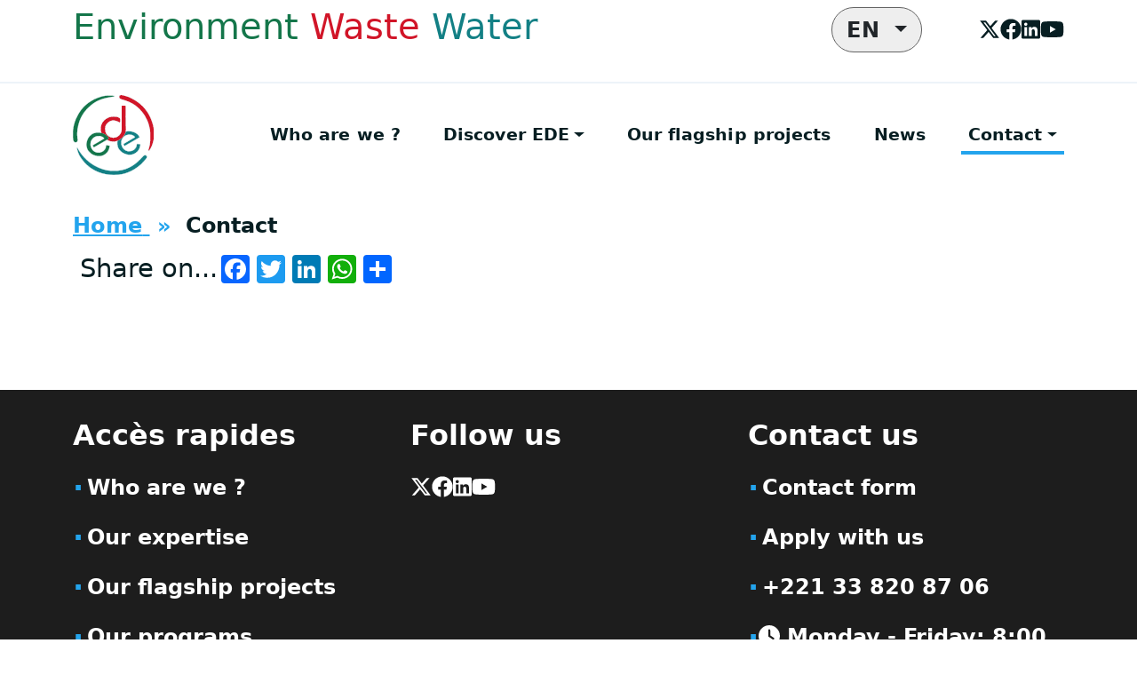

--- FILE ---
content_type: text/html; charset=UTF-8
request_url: http://www.cabinetede.com/en/node/16
body_size: 4721
content:

<!DOCTYPE html>
<html lang="en" dir="ltr" prefix="og: https://ogp.me/ns#" class="h-100">
  <head>
    <meta charset="utf-8" />
<noscript><style>form.antibot * :not(.antibot-message) { display: none !important; }</style>
</noscript><script async src="https://www.googletagmanager.com/gtag/js?id=G-KV7WVZK41D"></script>
<script>window.dataLayer = window.dataLayer || [];function gtag(){dataLayer.push(arguments)};gtag("js", new Date());gtag("set", "developer_id.dMDhkMT", true);gtag("config", "G-KV7WVZK41D", {"groups":"default","page_placeholder":"PLACEHOLDER_page_location"});</script>
<link rel="canonical" href="http://www.cabinetede.com/fr/contact-0" />
<meta property="og:site_name" content="Cabinet EDE International" />
<meta property="og:url" content="http://www.cabinetede.com/fr/contact-0" />
<meta property="og:title" content="Contact | Cabinet EDE International" />
<meta property="og:description" content="" />
<meta name="twitter:card" content="summary" />
<meta name="twitter:title" content="Contact | Cabinet EDE International" />
<meta name="twitter:site" content="@CabinetEDE" />
<meta name="Generator" content="Drupal 10 (https://www.drupal.org)" />
<meta name="MobileOptimized" content="width" />
<meta name="HandheldFriendly" content="true" />
<meta name="viewport" content="width=device-width, initial-scale=1.0" />
<link rel="icon" href="/themes/custom/b5custom/favicon.ico" type="image/vnd.microsoft.icon" />
<link rel="alternate" hreflang="fr" href="http://www.cabinetede.com/fr/contact-0" />
<script>window.a2a_config=window.a2a_config||{};a2a_config.callbacks=[];a2a_config.overlays=[];a2a_config.templates={};</script>

    <title>Contact | Cabinet EDE International</title>
    <link rel="stylesheet" media="all" href="/sites/default/files/css/css_4fyCEe-zt5kStNip9yQITZVPlJZG8URMn14odsnRJcE.css?delta=0&amp;language=en&amp;theme=b5custom&amp;include=eJx1jUEKwzAMBD_k1Ke8p8i2agyyt0hKQH19S-khl95mh4Wh1hy0ItMPbg_F8lT2ephj5i4oJJt5yFg9FcDNlZ57LmR83f-fk82os13dQuNUofwhnSTjxUkocPi9Das4WSNjcYUkC3Oe3-AbmIdEfQ" />
<link rel="stylesheet" media="all" href="/sites/default/files/css/css_KdV9U2c7IBsJiEjk8thSGBkJ-LZ0G_nps9LZK60eUNo.css?delta=1&amp;language=en&amp;theme=b5custom&amp;include=eJx1jUEKwzAMBD_k1Ke8p8i2agyyt0hKQH19S-khl95mh4Wh1hy0ItMPbg_F8lT2ephj5i4oJJt5yFg9FcDNlZ57LmR83f-fk82os13dQuNUofwhnSTjxUkocPi9Das4WSNjcYUkC3Oe3-AbmIdEfQ" />

    <script src="https://use.fontawesome.com/releases/v6.4.2/js/all.js" defer crossorigin="anonymous"></script>
<script src="https://use.fontawesome.com/releases/v6.4.2/js/v4-shims.js" defer crossorigin="anonymous"></script>

  </head>
  <body class="path-node page-node-type-page   d-flex flex-column h-100">
        <div class="visually-hidden-focusable skip-link p-3 container">
      <a href="#main-content" class="p-2">
        Skip to main content
      </a>
    </div>
    
      <div class="dialog-off-canvas-main-canvas d-flex flex-column h-100" data-off-canvas-main-canvas>
    

<header>
  
      <div class="container header-top">
        <div class="region region-header-sigle">
    <div id="block-header-sigle" class="block block-block-content block-block-contentf1493503-8d92-4f40-b6c2-5128fb4f3791">
  
    
      
            <div class="clearfix text-formatted field field--name-body field--type-text-with-summary field--label-hidden field__item"><h1><span class="c-text__sigle-env">Environment</span> <span class="c-text__sigle-dechet">Waste</span> <span class="c-text__sigle-eau">Water</span></h1>
</div>
      
  </div>

  </div>


        <div class="region region-header-language">
    <div class="language-switcher-language-url block block-language block-language-blocklanguage-interface" id="block-selecteurdelangue" role="navigation">
  
    
      <div class="dropdown"><a class="btn dropdown-toggle" href="#" role="button" id="dropdownMenuLink" data-bs-toggle="dropdown" aria-expanded="false" title="English">
          EN
        </a><ul class="dropdown-menu links" aria-labelledby="dropdownMenuLink"><li hreflang="fr" data-drupal-link-system-path="node/16" ><a href="/fr/contact-0" class="language-link dropdown-item" title="French" hreflang="fr" data-drupal-link-system-path="node/16">FR</a></li></ul>
  </div>
  </div>

  </div>


        <div class="region region-header-follow">
    <div id="block-header-follow" class="block block-block-content block-block-content537a0641-b3b0-4fae-8ab9-833a7b9e3fc4">
  
    
      
            <div class="clearfix text-formatted field field--name-body field--type-text-with-summary field--label-hidden field__item"><ul class="header-top__follow" title="Follow us on...">
	<li><a href="https://twitter.com/CabinetEDE" target="_blank" title="X - previously known as Twitter"><span class="fontawesome-icon-inline"><i class="fa-brands fa-x-twitter"></i></span></a></li>
	<li><a href="https://www.facebook.com/cabinetedeinternationalsa" target="_blank" title="Facebook"><span class="fontawesome-icon-inline"><i class="fab fa-facebook"></i></span></a></li>
	<li><a href="https://www.linkedin.com/company/cabinet-ede-international" target="_blank" title="Linkedin"><span class="fontawesome-icon-inline"><i class="fab fa-linkedin"></i></span></a></li>
	<li><a href="https://www.youtube.com/channel/UCBMHvOkBapYZykctNrnsmHA" target="_blank" title="Youtube"><span class="fontawesome-icon-inline"><i class="fab fa-youtube"></i></span></a></li>
</ul>
</div>
      
  </div>

  </div>


      
    </div>
  
  

    <nav class="navbar navbar-expand-lg    mt-3">
    <div class="container d-flex">
        <div class="region region-nav-branding">
    <div id="block-b5custom-branding" class="block block-system block-system-branding-block">
  
    
  <div class="navbar-brand d-flex align-items-center">

    <a href="/en" title="Home" rel="home" class="site-logo d-block">
    <img src="/themes/custom/b5custom/logo.svg" alt="Home" fetchpriority="high" />
  </a>
  
  <div>
        <a href="/en" title="Home" rel="home" class="site-title">
      Cabinet EDE International
    </a>
    
      </div>
</div>
</div>

  </div>


      <button class="navbar-toggler collapsed" type="button" data-bs-toggle="collapse"
              data-bs-target="#navbarSupportedContent" aria-controls="navbarSupportedContent"
              aria-expanded="false" aria-label="Toggle navigation">
        <span class="navbar-toggler-icon"></span>
      </button>

      <div class="collapse navbar-collapse justify-content-md-end" id="navbarSupportedContent">
          <div class="region region-nav-main">
    <nav role="navigation" aria-labelledby="block-b5custom-main-navigation-menu" id="block-b5custom-main-navigation" class="block block-menu navigation menu--main">
            
  <h5 class="visually-hidden" id="block-b5custom-main-navigation-menu">Main navigation</h5>
  

        
            <ul data-block="nav_main" class="navbar-nav justify-content-end flex-wrap nav-level-0">
              
    
  <li class="nav-item">
          <a href="/index.php/en/who-are-we" title="Who are we ?" class="nav-link" data-drupal-link-system-path="node/2">Who are we ?</a>
      </li>

              
    
  <li class="nav-item dropdown">
          <a href="/index.php/en/discover-ede" title="Expand menu Discover EDE" class="nav-link dropdown-toggle" role="button" data-bs-toggle="dropdown" aria-expanded="false" data-drupal-link-system-path="node/91">Discover EDE</a>
                  <ul data-block="nav_main" class="dropdown-menu nav-level-1">
              
    
  <li class="nav-item">
          <a href="/index.php/en/our-expertise" title="Our expertise" class="dropdown-item" data-drupal-link-system-path="notre-expertise">Our expertise</a>
      </li>

              
    
  <li class="nav-item">
          <a href="/index.php/en/our-balance-sheet" title="Our balance sheet" class="dropdown-item" data-drupal-link-system-path="node/92">Our balance sheet</a>
      </li>

              
    
  <li class="nav-item">
          <a href="/index.php/en/our-programs" title="Our programs" class="dropdown-item" data-drupal-link-system-path="node/10">Our programs</a>
      </li>

        </ul>
  
      </li>

              
    
  <li class="nav-item">
          <a href="/index.php/en/our-flagship-projects" title="Our flagship projects" class="nav-link" data-drupal-link-system-path="nos-projets-phares">Our flagship projects</a>
      </li>

              
    
  <li class="nav-item">
          <a href="/index.php/en/news" title="News" class="nav-link" data-drupal-link-system-path="actualites">News</a>
      </li>

              
    
  <li class="nav-item dropdown active">
          <a href="/index.php/en/node/16" title="Expand menu Contact" class="nav-link active dropdown-toggle is-active" role="button" data-bs-toggle="dropdown" aria-expanded="false" data-drupal-link-system-path="node/16" aria-current="page">Contact</a>
                  <ul data-block="nav_main" class="dropdown-menu nav-level-1">
              
    
  <li class="nav-item">
          <a href="/index.php/en/contact-us" title="Contact us" class="dropdown-item" data-drupal-link-system-path="node/18">Contact us</a>
      </li>

              
    
  <li class="nav-item">
          <a href="/index.php/en/apply-us" title="Apply with us" class="dropdown-item" data-drupal-link-system-path="node/19">Apply with us</a>
      </li>

              
    
  <li class="nav-item">
          <a href="/index.php/en/call-candidates" title="Call for candidates" class="dropdown-item" data-drupal-link-system-path="node/95">Call for candidates</a>
      </li>

        </ul>
  
      </li>

        </ul>
  



  </nav>

  </div>

        
      </div>
    </div>
  </nav>
  
</header>

<main role="main">
  <a id="main-content" tabindex="-1"></a>
  
  
  

  <div class="container">
            <div class="region region-breadcrumb">
    <div id="block-b5custom-breadcrumbs" class="block block-system block-system-breadcrumb-block">
  
    
      
  <nav class="breadcrumb" role="navigation" aria-labelledby="system-breadcrumb">
    <ol itemscope itemtype="http://schema.org/BreadcrumbList">
              <li itemprop="itemListElement" itemscope itemtype="http://schema.org/ListItem">
                      <a itemscope itemtype="http://schema.org/Thing" itemprop="item" title="Home" href="/index.php/en">
              <span itemprop="name">Home</span>
            </a>
                    <meta itemprop="position" content="1" />
        </li>
              <li itemprop="itemListElement" itemscope itemtype="http://schema.org/ListItem">
                      <span itemprop="name">Contact</span>
                    <meta itemprop="position" content="2" />
        </li>
          </ol>
  </nav>


  </div>

  </div>

        <div class="row g-0">
            <div class="order-1 order-lg-2 col-12">
          <div class="region region-content">
    <div data-drupal-messages-fallback class="hidden"></div>
<div id="block-addtoanysharebuttons" class="block block-addtoany block-addtoany-block">
  
      <h2>Share on...</h2>
    
      <span class="a2a_kit a2a_kit_size_32 addtoany_list" data-a2a-url="http://www.cabinetede.com/en/node/16" data-a2a-title="Partager"><a class="a2a_button_facebook"></a><a class="a2a_button_twitter"></a><a class="a2a_button_linkedin"></a><a class="a2a_button_whatsapp"></a><a class="a2a_dd addtoany_share" href="https://www.addtoany.com/share#url=http%3A%2F%2Fwww.cabinetede.com%2Fen%2Fnode%2F16&amp;title=Partager"></a></span>

  </div>
<div id="block-b5custom-content" class="block block-system block-system-main-block">
  
    
      
<article lang="fr" class="node node--type-page node--view-mode-full">

  
    

  
  <div class="node__content">
      <div class="layout layout--onecol">
    <div  class="layout__region layout__region--content">
      <div class="block block-layout-builder block-extra-field-blocknodepagelinks">
  
    
      
  </div>

    </div>
  </div>

  </div>

</article>

  </div>

  </div>

      </div>
          </div>
  </div>

</main>

  <footer>
    <div class="footer-grid container">
      <div class="row">
        <div class="col-sm-4">
            <div class="region region-footer-access-links">
    <div id="block-footer-access-links" class="block block-block-content block-block-contente502e403-1d89-45c2-999f-3f7bdd75a0b8">
  
    
      
            <div class="clearfix text-formatted field field--name-body field--type-text-with-summary field--label-hidden field__item"><h2>Accès rapides</h2>

<ul>
	<li><a href="/en/who-are-we" target="_self" title="Who are we ?">Who are we ?</a></li>
	<li><a href="/en/our-expertise" target="_self" title="Our expertise">Our expertise</a></li>
	<li><a href="/en/our-flagship-projects" target="_self" title="Our flagship projects">Our flagship projects</a></li>
	<li><a href="/en/our-programs" target="_self" title="Our programs">Our programs</a></li>
	<li><a href="/en/news" target="_self" title="News">News</a></li>
</ul>
</div>
      
  </div>

  </div>

        </div>
        <div class="col-sm-4">
            <div class="region region-footer-follow">
    <div id="block-footer-follow" class="block block-block-content block-block-contentcae744e4-a6bc-407b-af87-e649624fd1d6">
  
    
      
            <div class="clearfix text-formatted field field--name-body field--type-text-with-summary field--label-hidden field__item"><h2>Follow us</h2>

<ul class="follow-us">
	<li><a href="https://twitter.com/CabinetEDE" target="_blank" title="X - previously known as Twitter"><span class="fontawesome-icon-inline"><i class="fa-brands fa-x-twitter"></i></span></a></li>
	<li><a href="https://www.facebook.com/cabinetedeinternationalsa/" target="_blank" title="Facebook"><span class="fontawesome-icon-inline"><i class="fab fa-facebook"></i></span></a></li>
	<li><a href="https://www.linkedin.com/company/cabinet-ede-international" target="_blank" title="Linkedin"><span class="fontawesome-icon-inline"><i class="fab fa-linkedin"></i></span></a></li>
	<li><a href="https://www.youtube.com/channel/UCBMHvOkBapYZykctNrnsmHA" target="_blank" title="Youtube"><span class="fontawesome-icon-inline"><i class="fab fa-youtube"></i></span></a></li>
</ul>
</div>
      
  </div>

  </div>

        </div>
        <div class="col-sm-4">
            <div class="region region-footer-contact">
    <div id="block-footer-contact" class="block block-block-content block-block-content1cfb704e-9f73-47a5-9b43-9fb75cdf2926">
  
    
      
            <div class="clearfix text-formatted field field--name-body field--type-text-with-summary field--label-hidden field__item"><h2>Contact us</h2>

<ul>
	<li><a href="/en/contact-us" title="Contact form">Contact form</a></li>
	<li><a href="/en/apply-us" title="Apply with us">Apply with us</a></li>
	<li><a href="tel:+221338208706" title="Phone number">+221 33 820 87 06</a></li>
	<li><span class="fontawesome-icon-inline"><i class="fas fa-clock"></i> Monday - Friday: 8:00 to 17:30</span></li>
	<li class="contact-us">NG 40 Ngor Beach<br>
	Pier road, in front of the Madrague hotel<br>
	BP 5941 Dakar-Fann / Senegal</li>
</ul>
</div>
      
  </div>

  </div>

        </div>
      </div>
    </div>
  </footer>

  </div>

    
    <script type="application/json" data-drupal-selector="drupal-settings-json">{"path":{"baseUrl":"\/","pathPrefix":"en\/","currentPath":"node\/16","currentPathIsAdmin":false,"isFront":false,"currentLanguage":"en"},"pluralDelimiter":"\u0003","suppressDeprecationErrors":true,"google_analytics":{"account":"G-KV7WVZK41D","trackOutbound":true,"trackMailto":true,"trackTel":true,"trackDownload":true,"trackDownloadExtensions":"7z|aac|arc|arj|asf|asx|avi|bin|csv|doc(x|m)?|dot(x|m)?|exe|flv|gif|gz|gzip|hqx|jar|jpe?g|js|mp(2|3|4|e?g)|mov(ie)?|msi|msp|pdf|phps|png|ppt(x|m)?|pot(x|m)?|pps(x|m)?|ppam|sld(x|m)?|thmx|qtm?|ra(m|r)?|sea|sit|tar|tgz|torrent|txt|wav|wma|wmv|wpd|xls(x|m|b)?|xlt(x|m)|xlam|xml|z|zip"},"user":{"uid":0,"permissionsHash":"58ce1e345d4a5204d65af0c958c0f6b94457fec7488986bd6e15d2e96896199e"}}</script>
<script src="/sites/default/files/js/js_xkuH7StjyedP4kDZzOFwKRHjJ3vfJ8BNbK-LG7aXl6E.js?scope=footer&amp;delta=0&amp;language=en&amp;theme=b5custom&amp;include=eJx9y0EOwyAMRNELAV7lPJEhhFAZHDFuo9w-XVRq1EV3T380vCym3E_iD8I6tJuLU3rCtFERjSweadTd4KKqwQbvE33pH_DClmFufZ_5yNCW6eaAV_m3BWy1uaJaJM_cWU6rCfQbLjyuRHs"></script>
<script src="https://static.addtoany.com/menu/page.js" defer></script>
<script src="/sites/default/files/js/js_mFGswxfOdcA79DNdXbk1r1MWY1Tuuc55Yy9y8mIKki8.js?scope=footer&amp;delta=2&amp;language=en&amp;theme=b5custom&amp;include=eJx9y0EOwyAMRNELAV7lPJEhhFAZHDFuo9w-XVRq1EV3T380vCym3E_iD8I6tJuLU3rCtFERjSweadTd4KKqwQbvE33pH_DClmFufZ_5yNCW6eaAV_m3BWy1uaJaJM_cWU6rCfQbLjyuRHs"></script>

  </body>
</html>


--- FILE ---
content_type: image/svg+xml
request_url: http://www.cabinetede.com/themes/custom/b5custom/logo.svg
body_size: 287312
content:
<svg id="svg" version="1.1" xmlns="http://www.w3.org/2000/svg" xmlns:xlink="http://www.w3.org/1999/xlink" width="400" height="397.35099337748346" viewBox="0, 0, 400,397.35099337748346"><g id="svgg"><path id="path0" d="M235.023 0.537 C 228.482 2.737,226.538 11.716,231.598 16.355 C 233.146 17.775,238.249 20.676,239.198 20.676 C 239.508 20.676,239.762 20.810,239.762 20.974 C 239.763 21.138,240.255 21.290,240.856 21.311 C 242.008 21.351,249.413 23.596,250.591 24.262 C 250.971 24.476,251.546 24.652,251.869 24.652 C 252.396 24.652,255.296 25.509,256.859 26.126 C 257.187 26.256,257.725 26.417,258.055 26.484 C 259.327 26.742,270.571 31.048,270.941 31.418 C 271.156 31.633,271.581 31.809,271.885 31.809 C 273.810 31.809,291.990 40.900,298.807 45.271 C 314.176 55.125,326.734 66.382,340.198 82.375 C 341.838 84.323,344.995 88.513,346.737 91.054 C 347.712 92.475,348.598 93.728,348.708 93.837 C 349.334 94.463,352.286 98.998,352.286 99.334 C 352.286 99.555,352.443 99.795,352.634 99.867 C 352.971 99.996,355.188 103.479,357.526 107.555 C 359.087 110.277,365.002 122.166,366.131 124.851 C 366.637 126.054,367.468 128.022,367.978 129.225 C 368.488 130.427,369.210 132.217,369.583 133.201 C 369.956 134.185,370.385 135.258,370.537 135.586 C 370.688 135.915,371.143 137.256,371.546 138.569 C 371.949 139.881,372.414 141.312,372.580 141.750 C 373.400 143.910,374.325 146.982,375.514 151.491 C 375.888 152.913,376.360 154.621,376.563 155.287 C 376.766 155.953,377.037 157.385,377.165 158.468 C 377.294 159.551,377.552 160.795,377.738 161.233 C 378.117 162.121,378.534 164.200,378.696 166.004 C 378.754 166.660,378.908 167.465,379.036 167.793 C 379.269 168.387,379.446 169.418,380.093 173.956 C 380.280 175.268,380.628 177.505,380.865 178.926 C 381.102 180.348,381.300 183.154,381.304 185.163 C 381.309 187.172,381.491 189.284,381.709 189.858 C 382.270 191.334,382.293 222.558,381.733 223.232 C 381.491 223.524,381.317 225.507,381.328 227.875 C 381.338 230.148,381.142 233.350,380.892 234.990 C 380.642 236.630,380.289 239.135,380.108 240.557 C 379.646 244.168,379.422 245.597,378.925 248.111 C 378.687 249.314,378.341 251.193,378.156 252.286 C 377.598 255.587,376.612 258.955,376.114 259.263 C 375.855 259.423,375.775 259.766,375.936 260.027 C 376.303 260.620,375.383 264.016,374.856 264.016 C 374.642 264.016,374.576 264.452,374.710 264.986 C 374.844 265.519,374.774 266.066,374.554 266.202 C 374.335 266.338,374.155 266.796,374.155 267.220 C 374.155 267.645,373.946 267.992,373.691 267.992 C 373.436 267.992,373.327 268.092,373.449 268.214 C 373.571 268.336,373.334 269.543,372.922 270.898 C 371.573 275.334,372.106 276.817,374.739 275.948 C 377.647 274.989,382.246 267.711,387.683 255.467 C 388.481 253.670,389.388 251.466,389.482 251.093 C 389.805 249.823,390.491 248.509,390.833 248.509 C 391.050 248.509,391.130 248.256,391.012 247.946 C 390.819 247.444,391.869 243.688,393.470 239.152 C 393.781 238.270,394.036 237.235,394.036 236.853 C 394.036 236.471,394.284 236.063,394.588 235.946 C 394.915 235.821,395.056 235.410,394.933 234.941 C 394.819 234.504,395.011 233.040,395.359 231.686 C 395.707 230.332,396.197 228.151,396.448 226.839 C 396.700 225.527,397.085 224.232,397.304 223.961 C 397.524 223.691,397.599 223.197,397.471 222.864 C 397.182 222.112,397.608 219.830,397.992 220.067 C 398.147 220.163,398.291 219.310,398.312 218.172 C 398.333 217.034,398.659 213.241,399.037 209.742 C 399.886 201.865,400.014 185.633,399.285 178.330 C 399.001 175.487,398.703 172.445,398.624 171.571 C 398.544 170.696,398.255 168.638,397.980 166.998 C 397.706 165.358,397.493 163.345,397.508 162.525 C 397.523 161.705,397.392 161.034,397.217 161.034 C 397.042 161.034,396.802 160.273,396.684 159.344 C 396.565 158.415,396.267 156.670,396.021 155.467 C 395.774 154.264,395.540 152.788,395.500 152.187 C 395.460 151.585,395.293 151.093,395.129 151.093 C 394.965 151.093,394.831 150.554,394.831 149.895 C 394.831 149.236,394.668 148.386,394.469 148.007 C 393.917 146.955,392.050 140.614,392.034 139.738 C 392.026 139.313,391.764 138.519,391.451 137.972 C 391.139 137.425,390.877 136.522,390.869 135.964 C 390.861 135.407,390.697 134.780,390.503 134.573 C 390.310 134.365,389.669 132.763,389.079 131.014 C 388.489 129.264,387.857 127.475,387.675 127.038 C 386.433 124.050,385.345 120.707,385.522 120.420 C 385.638 120.233,385.587 120.080,385.409 120.080 C 385.231 120.080,384.846 119.498,384.554 118.787 C 384.262 118.077,383.411 116.184,382.663 114.582 C 381.915 112.979,381.396 111.519,381.509 111.335 C 381.622 111.152,381.573 110.942,381.399 110.869 C 380.915 110.664,378.812 106.145,379.078 105.879 C 379.206 105.751,379.058 105.449,378.748 105.208 C 378.000 104.629,376.103 100.982,376.346 100.590 C 376.450 100.421,376.257 100.175,375.917 100.044 C 375.576 99.914,375.409 99.627,375.545 99.406 C 375.681 99.186,375.624 99.006,375.418 99.006 C 375.212 99.006,374.938 98.693,374.809 98.310 C 374.680 97.927,374.254 97.078,373.863 96.421 C 373.472 95.765,372.539 94.155,371.789 92.843 C 371.040 91.531,370.124 90.010,369.753 89.463 C 368.190 87.159,364.402 81.283,364.254 80.933 C 364.166 80.724,363.788 80.225,363.415 79.824 C 363.041 79.423,362.044 78.072,361.200 76.823 C 359.778 74.719,357.150 71.236,356.638 70.775 C 356.516 70.666,355.749 69.693,354.934 68.612 C 350.181 62.316,333.299 45.695,326.640 40.756 C 325.765 40.107,324.781 39.354,324.453 39.083 C 323.311 38.138,319.445 35.422,313.718 31.541 C 310.547 29.392,307.863 27.532,307.753 27.408 C 307.644 27.283,306.571 26.641,305.368 25.981 C 304.165 25.321,302.018 24.065,300.596 23.189 C 298.373 21.818,293.704 19.271,288.668 16.680 C 287.188 15.919,281.889 13.454,278.429 11.918 C 277.281 11.409,276.342 10.825,276.342 10.622 C 276.342 10.419,276.110 10.342,275.827 10.450 C 275.545 10.559,274.695 10.350,273.939 9.985 C 273.183 9.621,270.920 8.801,268.910 8.163 C 266.901 7.526,265.363 6.832,265.493 6.622 C 265.623 6.411,265.522 6.367,265.270 6.523 C 264.817 6.802,258.513 5.124,257.162 4.364 C 256.783 4.151,256.022 3.976,255.473 3.976 C 254.923 3.976,254.473 3.789,254.473 3.561 C 254.473 3.333,254.250 3.190,253.976 3.243 C 253.115 3.411,249.408 2.577,246.918 1.655 C 246.590 1.533,245.875 1.400,245.328 1.360 C 244.781 1.319,243.439 1.067,242.346 0.800 C 239.524 0.110,236.605 0.005,235.023 0.537 M242.048 53.207 L 240.954 53.333 240.952 113.645 C 240.950 172.048,240.835 178.263,239.748 178.935 C 239.511 179.081,239.427 179.636,239.561 180.172 C 240.041 182.083,236.652 189.932,233.251 194.788 C 226.770 204.039,216.091 210.824,206.163 211.997 C 200.058 212.719,197.958 212.798,196.870 212.347 C 196.277 212.102,194.587 211.848,193.114 211.785 C 191.641 211.721,190.226 211.459,189.970 211.202 C 189.713 210.946,189.102 210.736,188.612 210.736 C 188.122 210.736,187.610 210.557,187.475 210.338 C 187.340 210.119,186.871 209.940,186.432 209.940 C 185.994 209.940,184.657 209.493,183.462 208.946 C 182.266 208.400,181.115 207.952,180.903 207.952 C 180.691 207.952,180.517 207.773,180.517 207.555 C 180.517 207.336,180.285 207.157,180.001 207.157 C 176.866 207.157,163.195 193.223,164.407 191.263 C 164.546 191.038,164.380 190.855,164.039 190.855 C 163.698 190.855,163.419 190.664,163.419 190.432 C 163.419 190.199,162.977 189.041,162.436 187.858 C 161.895 186.675,161.344 185.210,161.212 184.603 C 161.080 183.996,160.818 183.141,160.631 182.704 C 159.697 180.527,158.999 176.336,159.258 174.456 C 159.462 172.974,159.393 172.382,158.990 172.133 C 158.114 171.592,157.985 164.935,158.835 164.085 C 159.346 163.574,159.434 163.029,159.227 161.651 C 158.909 159.529,159.647 156.645,161.726 151.889 C 162.882 149.244,164.355 146.516,165.377 145.130 C 165.940 144.364,166.581 143.478,166.799 143.160 C 171.009 137.033,184.810 127.558,189.662 127.463 C 190.427 127.448,191.292 127.210,191.583 126.935 C 191.874 126.659,192.590 126.422,193.173 126.408 C 193.757 126.394,195.989 126.294,198.133 126.185 C 202.252 125.977,207.110 126.518,207.553 127.234 C 207.698 127.469,208.122 127.544,208.495 127.401 C 209.255 127.109,212.724 127.965,212.724 128.444 C 212.724 128.614,213.061 128.664,213.474 128.556 C 213.887 128.448,214.345 128.555,214.492 128.792 C 214.638 129.030,215.106 129.225,215.530 129.225 C 215.955 129.225,216.302 129.404,216.302 129.622 C 216.302 129.841,216.724 130.020,217.240 130.020 C 217.755 130.020,221.047 131.451,224.555 133.201 C 233.228 137.527,232.380 138.127,232.533 127.545 C 232.694 116.334,232.751 116.614,229.884 114.526 C 227.454 112.756,221.965 110.139,220.683 110.139 C 220.268 110.139,219.817 109.960,219.682 109.742 C 219.547 109.523,218.921 109.344,218.290 109.344 C 217.660 109.344,217.034 109.165,216.899 108.946 C 216.763 108.728,215.769 108.549,214.688 108.549 C 213.608 108.549,212.724 108.395,212.724 108.207 C 212.724 107.771,191.227 107.846,190.545 108.284 C 190.265 108.463,189.236 108.641,188.258 108.679 C 187.281 108.717,186.481 108.882,186.481 109.046 C 186.481 109.210,185.953 109.344,185.307 109.344 C 184.661 109.344,183.722 109.500,183.220 109.691 C 182.717 109.883,181.322 110.348,180.119 110.725 C 178.917 111.102,176.988 111.841,175.834 112.366 C 174.680 112.891,173.571 113.320,173.369 113.320 C 173.167 113.320,172.054 113.857,170.895 114.514 C 169.736 115.170,167.803 116.249,166.600 116.910 C 163.223 118.768,154.721 125.723,152.751 128.240 C 152.241 128.891,151.240 130.057,150.526 130.830 C 149.072 132.407,145.129 138.227,145.129 138.797 C 145.129 138.999,144.866 139.165,144.545 139.165 C 144.224 139.165,144.052 139.400,144.162 139.688 C 144.273 139.976,143.672 141.631,142.827 143.366 C 140.576 147.989,138.370 155.060,138.370 157.652 C 138.370 158.200,138.211 158.648,138.017 158.648 C 137.589 158.648,137.538 174.984,137.964 175.547 C 138.268 175.947,138.776 178.899,138.922 181.113 C 138.965 181.769,139.193 182.664,139.428 183.101 C 139.663 183.539,140.073 184.825,140.339 185.961 C 140.881 188.269,141.724 189.043,144.176 189.486 C 145.029 189.640,145.905 189.891,146.123 190.044 C 146.342 190.198,147.665 190.730,149.064 191.228 C 156.792 193.978,165.005 199.491,170.424 205.567 C 172.247 207.611,175.746 212.581,175.746 213.127 C 175.746 213.328,176.048 214.126,176.417 214.900 L 177.089 216.308 175.791 217.647 C 175.078 218.383,173.530 219.473,172.353 220.069 C 169.723 221.399,169.106 222.050,169.745 222.819 C 170.264 223.445,175.964 226.310,178.231 227.085 C 179.051 227.366,179.722 227.768,179.722 227.979 C 179.722 228.190,179.826 228.259,179.953 228.132 C 180.080 228.005,181.390 228.236,182.866 228.645 C 203.007 234.226,220.405 230.396,238.171 216.470 C 249.650 207.471,260.437 190.340,260.437 181.108 C 260.437 180.564,260.572 180.119,260.736 180.119 C 261.304 180.119,260.892 54.220,260.323 53.748 C 259.848 53.354,244.674 52.905,242.048 53.207 " stroke="none" fill="#d11528" fill-rule="evenodd"></path><path id="path1" d="M181.424 2.678 C 182.469 2.761,184.079 2.760,185.002 2.676 C 185.925 2.593,185.070 2.526,183.101 2.527 C 181.133 2.528,180.378 2.596,181.424 2.678 M169.583 3.181 C 168.482 3.461,168.467 3.488,169.384 3.525 C 169.930 3.548,170.646 3.393,170.974 3.181 C 171.651 2.744,171.301 2.744,169.583 3.181 M198.807 4.031 C 198.807 4.220,199.254 4.374,199.801 4.374 C 200.348 4.374,200.795 4.305,200.795 4.221 C 200.795 4.137,200.348 3.983,199.801 3.879 C 199.254 3.774,198.807 3.843,198.807 4.031 M64.393 49.525 C 63.868 50.084,63.706 50.438,64.034 50.313 C 64.551 50.114,65.839 48.509,65.480 48.509 C 65.407 48.509,64.918 48.966,64.393 49.525 M56.247 57.356 L 54.274 59.443 56.362 57.470 C 58.302 55.637,58.632 55.268,58.335 55.268 C 58.272 55.268,57.333 56.208,56.247 57.356 M78.926 59.151 C 78.708 59.312,78.266 59.801,77.944 60.239 C 77.513 60.826,77.643 60.782,78.441 60.070 C 79.415 59.202,79.711 58.835,79.423 58.853 C 79.369 58.856,79.145 58.991,78.926 59.151 M49.876 64.115 L 48.708 65.408 50.000 64.240 C 51.205 63.151,51.475 62.823,51.168 62.823 C 51.099 62.823,50.518 63.405,49.876 64.115 M21.590 178.529 C 21.590 179.732,21.665 180.224,21.756 179.622 C 21.847 179.021,21.847 178.037,21.756 177.435 C 21.665 176.834,21.590 177.326,21.590 178.529 M270.149 180.564 C 270.066 180.699,269.055 180.935,267.902 181.087 C 262.376 181.818,260.037 183.008,260.042 185.085 C 260.048 187.849,256.102 196.640,253.047 200.669 C 252.519 201.365,252.087 202.396,252.087 202.959 C 252.087 203.699,251.656 204.286,250.534 205.073 C 249.680 205.673,248.664 206.700,248.276 207.356 C 247.888 208.012,246.716 209.354,245.671 210.338 C 241.248 214.503,241.518 214.277,234.990 219.281 C 234.006 220.035,232.749 220.996,232.197 221.416 C 231.645 221.835,230.034 222.770,228.618 223.492 C 227.202 224.215,225.686 225.117,225.249 225.498 C 224.422 226.217,222.279 227.211,221.781 227.106 C 218.066 226.324,219.013 250.715,223.052 259.841 C 224.785 263.757,226.067 266.254,227.241 267.998 C 228.004 269.132,228.628 270.144,228.628 270.247 C 228.628 270.974,238.546 281.473,239.289 281.533 C 239.440 281.545,240.457 282.265,241.551 283.133 C 247.663 287.982,254.529 291.365,263.618 294.007 C 267.752 295.208,268.599 295.377,272.565 295.797 C 274.751 296.029,277.256 296.316,278.131 296.436 C 283.371 297.151,293.434 295.273,299.713 292.408 C 300.867 291.882,301.913 291.451,302.037 291.451 C 302.161 291.451,302.738 291.119,303.318 290.712 C 303.899 290.306,305.447 289.389,306.759 288.675 C 309.558 287.152,312.826 284.782,315.239 282.524 C 316.185 281.639,317.125 280.855,317.327 280.782 C 317.529 280.709,317.694 280.494,317.694 280.304 C 317.694 280.114,318.281 279.369,318.999 278.647 C 321.730 275.904,326.685 267.709,328.206 263.419 C 328.594 262.326,329.051 261.074,329.221 260.636 C 330.146 258.265,331.610 251.867,331.610 250.195 C 331.610 249.408,331.821 248.182,332.078 247.470 C 332.769 245.559,332.148 245.083,328.313 244.581 C 325.247 244.180,323.984 244.041,318.440 243.495 L 316.203 243.274 315.937 245.593 C 315.200 252.025,311.981 262.071,310.437 262.757 C 310.273 262.830,310.139 263.143,310.139 263.453 C 310.139 263.762,309.999 264.016,309.827 264.016 C 309.656 264.016,309.221 264.508,308.862 265.109 C 307.224 267.849,302.406 272.358,299.088 274.256 C 293.085 277.690,288.912 279.065,281.710 279.980 C 278.302 280.413,270.523 280.080,270.155 279.485 C 270.033 279.287,269.428 279.125,268.809 279.125 C 267.606 279.125,263.551 277.949,263.221 277.505 C 263.111 277.358,262.396 277.103,261.630 276.938 C 260.865 276.774,260.149 276.513,260.040 276.359 C 259.930 276.204,258.320 275.116,256.461 273.941 C 251.846 271.024,248.024 267.129,244.848 262.107 C 242.489 258.376,238.974 249.284,238.968 246.899 C 238.967 246.341,238.755 245.673,238.497 245.415 C 237.873 244.791,237.814 230.144,238.432 229.366 C 238.668 229.069,238.982 227.872,239.130 226.705 C 239.279 225.538,239.562 224.285,239.759 223.922 C 239.957 223.558,240.613 222.097,241.216 220.676 C 241.820 219.254,242.411 218.002,242.529 217.893 C 242.647 217.783,242.802 217.429,242.874 217.105 C 243.259 215.358,252.579 204.374,253.675 204.374 C 253.827 204.374,254.472 203.922,255.107 203.369 C 255.743 202.817,256.665 202.261,257.157 202.133 C 257.649 202.006,258.052 201.742,258.052 201.547 C 258.052 201.352,258.241 201.193,258.472 201.193 C 258.703 201.193,259.998 200.644,261.349 199.973 C 263.568 198.873,265.154 198.370,270.179 197.176 C 276.878 195.584,283.311 195.815,291.451 197.941 C 295.435 198.982,299.882 201.631,303.509 205.125 C 307.275 208.752,307.483 209.583,304.970 210.964 C 304.205 211.385,303.489 211.819,303.380 211.928 C 302.978 212.330,301.571 213.151,300.895 213.378 C 300.512 213.506,300.199 213.770,300.199 213.963 C 300.199 214.156,299.975 214.314,299.701 214.314 C 299.428 214.314,297.700 215.298,295.861 216.501 C 294.022 217.704,292.428 218.688,292.317 218.688 C 292.069 218.688,285.876 222.332,280.390 225.707 C 278.133 227.095,276.213 228.231,276.122 228.231 C 276.032 228.231,274.789 228.946,273.360 229.821 C 271.931 230.696,270.689 231.412,270.601 231.412 C 270.513 231.412,268.998 232.306,267.235 233.400 C 265.472 234.493,263.943 235.388,263.837 235.388 C 263.732 235.388,261.857 236.506,259.672 237.873 C 257.487 239.240,254.440 241.074,252.901 241.948 C 251.362 242.823,250.102 243.671,250.101 243.833 C 250.100 244.090,254.356 252.018,254.729 252.453 C 254.929 252.685,256.606 251.806,259.734 249.829 C 261.206 248.899,263.085 247.804,263.909 247.396 C 265.869 246.427,268.054 245.170,270.547 243.576 C 272.314 242.446,274.196 241.391,279.920 238.321 C 280.685 237.910,281.401 237.472,281.511 237.346 C 281.620 237.220,282.336 236.773,283.101 236.352 C 283.867 235.931,284.583 235.497,284.692 235.388 C 285.014 235.065,286.369 234.266,288.072 233.395 C 288.946 232.947,290.378 232.135,291.252 231.591 C 292.127 231.048,293.220 230.441,293.681 230.243 C 294.141 230.046,295.483 229.270,296.663 228.521 C 298.493 227.357,300.812 226.020,304.374 224.075 C 304.811 223.837,307.985 221.945,311.427 219.872 C 314.868 217.799,318.245 215.802,318.931 215.433 C 319.618 215.065,321.212 214.126,322.475 213.346 C 323.739 212.566,324.910 211.928,325.078 211.928 C 325.247 211.928,325.668 211.672,326.013 211.360 C 326.359 211.047,327.178 210.511,327.834 210.169 C 328.489 209.827,328.752 209.547,328.418 209.545 C 328.055 209.544,327.492 208.726,327.026 207.523 C 326.595 206.412,325.929 205.167,325.547 204.757 C 325.164 204.346,324.851 203.899,324.851 203.764 C 324.851 201.737,314.969 192.279,309.736 189.298 C 307.393 187.964,303.119 185.996,298.509 184.131 C 296.631 183.371,293.450 182.505,292.536 182.505 C 292.012 182.505,291.451 182.371,291.288 182.207 C 290.428 181.339,270.618 179.800,270.149 180.564 M21.187 185.487 C 21.190 186.581,21.267 186.981,21.359 186.376 C 21.450 185.772,21.448 184.877,21.353 184.388 C 21.259 183.899,21.184 184.394,21.187 185.487 M0.551 195.626 C 0.551 198.360,0.614 199.478,0.692 198.111 C 0.770 196.745,0.770 194.508,0.692 193.141 C 0.614 191.774,0.551 192.893,0.551 195.626 M21.197 200.199 C 21.199 201.511,21.273 202.000,21.362 201.285 C 21.450 200.570,21.448 199.497,21.358 198.899 C 21.267 198.302,21.195 198.887,21.197 200.199 M21.579 206.759 C 21.579 207.744,21.657 208.146,21.752 207.654 C 21.847 207.162,21.847 206.357,21.752 205.865 C 21.657 205.373,21.579 205.775,21.579 206.759 M2.080 220.278 C 2.080 221.044,2.162 221.357,2.262 220.974 C 2.362 220.591,2.362 219.965,2.262 219.583 C 2.162 219.200,2.080 219.513,2.080 220.278 M168.588 250.502 C 168.917 250.711,169.707 250.885,170.345 250.889 C 171.883 250.897,171.548 250.667,169.583 250.366 C 168.499 250.200,168.182 250.243,168.588 250.502 M164.307 252.485 C 164.307 253.250,164.389 253.564,164.489 253.181 C 164.589 252.798,164.589 252.172,164.489 251.789 C 164.389 251.407,164.307 251.720,164.307 252.485 M21.112 263.546 C 20.592 264.517,20.537 266.269,21.018 266.566 C 21.205 266.682,21.474 267.751,21.613 268.941 C 21.904 271.417,22.225 272.438,22.634 272.186 C 22.790 272.089,22.843 272.516,22.753 273.135 C 22.662 273.754,22.784 274.381,23.023 274.529 C 23.263 274.677,23.458 275.190,23.457 275.670 C 23.456 276.439,24.177 278.976,25.062 281.312 C 25.228 281.750,25.664 283.002,26.033 284.095 C 26.401 285.189,26.859 286.441,27.051 286.879 C 27.243 287.316,27.684 288.390,28.031 289.264 C 29.804 293.733,36.206 306.651,36.996 307.356 C 37.119 307.465,37.630 308.230,38.132 309.056 C 38.633 309.882,39.250 310.784,39.502 311.061 C 39.754 311.338,40.139 311.850,40.358 312.199 C 42.276 315.260,50.575 326.498,52.254 328.308 C 52.818 328.917,53.280 329.562,53.280 329.741 C 53.280 329.920,53.459 329.956,53.678 329.821 C 53.897 329.686,54.076 329.790,54.076 330.053 C 54.076 330.478,54.987 331.620,58.650 335.785 C 62.494 340.155,72.273 349.486,76.938 353.235 C 78.469 354.465,80.348 355.977,81.113 356.595 C 84.451 359.290,87.827 361.722,92.552 364.831 C 95.336 366.663,97.793 368.304,98.012 368.477 C 98.231 368.651,98.857 369.011,99.404 369.278 C 99.950 369.545,101.113 370.205,101.988 370.745 C 105.618 372.985,114.033 377.291,118.290 379.088 C 121.731 380.540,123.365 381.248,126.501 382.651 C 127.300 383.008,128.209 383.300,128.523 383.300 C 128.836 383.300,129.207 383.415,129.348 383.556 C 130.205 384.413,148.239 390.030,150.199 390.050 C 150.691 390.055,151.093 390.239,151.093 390.457 C 151.093 390.676,151.587 390.855,152.190 390.855 C 152.792 390.855,153.911 391.043,154.675 391.273 C 157.632 392.164,169.006 394.146,174.950 394.807 C 188.866 396.354,201.476 396.976,207.753 396.426 C 210.596 396.177,214.354 395.996,216.103 396.024 C 217.853 396.052,220.179 395.896,221.272 395.678 C 222.366 395.460,225.369 395.153,227.946 394.996 C 230.524 394.839,232.726 394.558,232.841 394.373 C 232.955 394.188,233.705 394.036,234.507 394.036 C 235.862 394.036,240.499 393.234,243.738 392.440 C 244.503 392.252,246.292 391.815,247.714 391.467 C 252.498 390.299,257.562 388.906,258.648 388.461 C 260.335 387.769,263.395 386.879,264.087 386.879 C 264.485 386.879,264.811 386.720,264.811 386.525 C 264.811 386.331,265.459 386.050,266.252 385.902 C 267.044 385.753,268.028 385.465,268.439 385.261 C 268.849 385.057,269.540 384.712,269.975 384.493 C 270.409 384.274,270.933 384.095,271.140 384.095 C 271.346 384.095,272.675 383.559,274.092 382.903 C 275.510 382.247,276.770 381.710,276.893 381.710 C 277.112 381.710,279.922 380.451,285.068 378.047 C 286.477 377.389,288.308 376.423,289.136 375.900 C 289.963 375.378,290.807 374.950,291.010 374.950 C 291.214 374.950,292.638 374.238,294.175 373.366 C 295.713 372.495,297.563 371.447,298.287 371.038 C 299.010 370.629,300.944 369.457,302.584 368.435 C 304.225 367.412,305.924 366.358,306.362 366.091 C 308.115 365.023,319.946 356.682,320.875 355.859 C 321.421 355.375,322.495 354.509,323.260 353.933 C 324.026 353.358,324.742 352.797,324.851 352.686 C 324.960 352.576,325.944 351.770,327.038 350.897 C 328.131 350.023,329.905 348.457,330.979 347.417 C 332.054 346.378,333.057 345.527,333.209 345.527 C 334.919 345.527,357.784 320.336,363.140 312.552 C 367.015 306.920,362.795 299.801,355.580 299.801 C 351.807 299.801,348.454 302.121,343.574 308.108 C 340.491 311.891,326.855 325.883,322.219 330.020 C 313.027 338.224,301.146 347.473,295.916 350.497 C 295.538 350.716,295.139 351.000,295.030 351.129 C 294.032 352.303,274.918 362.624,273.741 362.624 C 273.422 362.624,273.161 362.803,273.161 363.022 C 273.161 363.241,272.913 363.419,272.610 363.419 C 272.307 363.419,271.547 363.687,270.920 364.013 C 270.294 364.340,269.483 364.609,269.119 364.610 C 268.754 364.611,268.396 364.762,268.323 364.945 C 268.250 365.127,266.849 365.771,265.209 366.375 C 263.569 366.979,261.663 367.724,260.974 368.031 C 260.285 368.337,259.375 368.588,258.953 368.588 C 258.530 368.588,258.065 368.707,257.920 368.852 C 257.513 369.260,253.598 370.577,252.793 370.577 C 252.399 370.577,251.766 370.748,251.386 370.958 C 250.704 371.336,245.425 372.745,242.346 373.371 C 241.471 373.549,239.324 373.993,237.575 374.356 C 233.296 375.246,230.863 375.603,225.447 376.134 C 222.932 376.381,219.980 376.788,218.887 377.039 C 216.137 377.669,188.995 377.656,186.282 377.023 C 185.189 376.768,182.326 376.385,179.920 376.172 C 177.515 375.959,174.563 375.608,173.360 375.393 C 163.579 373.640,163.671 373.659,157.853 372.183 C 155.994 371.712,154.115 371.176,153.678 370.992 C 153.241 370.808,151.630 370.345,150.099 369.964 C 148.569 369.583,147.137 369.140,146.918 368.981 C 146.700 368.822,145.877 368.576,145.091 368.435 C 144.304 368.293,142.926 367.823,142.029 367.389 C 141.131 366.955,140.191 366.600,139.940 366.600 C 139.498 366.600,137.293 365.716,135.890 364.977 C 135.510 364.776,135.001 364.612,134.757 364.612 C 134.514 364.612,133.662 364.326,132.863 363.975 C 132.065 363.625,130.964 363.159,130.417 362.939 C 128.922 362.339,127.287 361.631,124.741 360.481 C 123.477 359.910,122.269 359.443,122.057 359.443 C 121.844 359.443,121.670 359.264,121.670 359.046 C 121.670 358.827,121.467 358.648,121.218 358.648 C 120.569 358.648,113.942 355.399,113.784 355.003 C 113.711 354.821,113.412 354.672,113.120 354.672 C 112.482 354.672,109.995 353.403,109.808 352.982 C 109.735 352.818,109.494 352.684,109.271 352.684 C 108.902 352.684,107.899 352.117,101.988 348.565 C 98.948 346.738,90.921 341.437,90.329 340.865 C 90.040 340.586,89.672 340.358,89.510 340.358 C 89.348 340.358,88.869 340.040,88.445 339.651 C 88.021 339.263,87.048 338.509,86.282 337.977 C 81.717 334.801,74.086 328.480,69.824 324.345 C 68.973 323.519,68.206 322.914,68.119 323.001 C 67.880 323.240,57.507 312.636,57.100 311.736 C 56.905 311.305,56.413 310.846,56.007 310.718 C 55.601 310.589,55.268 310.323,55.268 310.128 C 55.268 309.932,54.597 309.094,53.777 308.266 C 52.957 307.437,51.607 305.914,50.777 304.881 C 49.946 303.847,49.049 302.774,48.783 302.495 C 48.517 302.216,47.678 301.183,46.920 300.199 C 46.162 299.215,44.958 297.783,44.245 297.018 C 43.533 296.252,42.948 295.403,42.946 295.129 C 42.944 294.856,42.807 294.632,42.641 294.632 C 42.475 294.632,41.536 293.425,40.554 291.950 C 39.571 290.475,38.515 289.002,38.206 288.677 C 37.898 288.351,37.018 287.098,36.251 285.892 C 35.484 284.685,34.708 283.638,34.526 283.565 C 34.344 283.492,34.195 283.248,34.195 283.022 C 34.195 282.796,33.594 281.782,32.859 280.769 C 31.514 278.914,25.223 268.588,23.558 265.503 C 22.200 262.987,21.648 262.545,21.112 263.546 " stroke="none" fill="#138085" fill-rule="evenodd"></path><path id="path2" d="M229.026 0.398 C 229.026 0.616,229.218 0.795,229.452 0.795 C 230.021 0.795,231.169 1.966,230.881 2.253 C 230.756 2.378,230.364 2.191,230.010 1.837 C 229.321 1.147,228.231 0.967,228.231 1.542 C 228.231 1.734,228.491 2.107,228.810 2.372 C 229.193 2.689,229.311 3.246,229.158 4.011 C 229.012 4.741,229.092 5.169,229.374 5.169 C 229.620 5.169,229.821 4.936,229.821 4.651 C 229.821 3.552,233.014 1.090,235.364 0.377 C 236.029 0.175,235.105 0.056,232.704 0.034 C 230.494 0.014,229.026 0.159,229.026 0.398 M242.147 0.613 C 244.702 1.251,246.123 1.334,246.123 0.845 C 246.123 0.379,244.061 -0.008,241.799 0.034 L 239.960 0.068 242.147 0.613 M269.185 0.398 C 269.185 0.616,269.453 0.795,269.781 0.795 C 270.109 0.795,270.378 0.616,270.378 0.398 C 270.378 0.179,270.109 0.000,269.781 0.000 C 269.453 0.000,269.185 0.179,269.185 0.398 M170.676 1.476 C 169.528 1.562,168.588 1.790,168.588 1.982 C 168.588 2.672,170.168 2.809,173.416 2.402 C 180.247 1.546,197.033 2.289,200.199 3.588 C 200.636 3.767,201.441 4.010,201.988 4.127 C 206.596 5.112,203.103 7.829,196.223 8.612 C 195.348 8.711,194.274 8.950,193.837 9.142 C 193.400 9.335,191.691 9.605,190.040 9.743 C 185.053 10.159,185.235 10.836,190.257 10.549 C 192.663 10.412,194.801 10.130,195.009 9.921 C 195.217 9.713,195.874 9.543,196.468 9.543 C 197.062 9.543,197.612 9.351,197.690 9.116 C 197.771 8.874,199.075 8.659,200.705 8.619 C 202.701 8.570,203.578 8.397,203.578 8.052 C 203.578 7.778,203.757 7.555,203.976 7.555 C 204.195 7.555,204.374 7.734,204.374 7.952 C 204.374 8.171,204.642 8.350,204.970 8.350 C 205.302 8.350,205.567 7.996,205.567 7.555 C 205.567 7.113,205.832 6.759,206.163 6.759 C 207.198 6.759,206.809 5.666,205.666 5.362 C 205.065 5.202,204.796 4.989,205.070 4.888 C 205.770 4.630,205.690 3.579,204.970 3.579 C 204.642 3.579,204.374 3.310,204.374 2.982 C 204.374 2.625,204.007 2.386,203.459 2.386 C 202.956 2.386,202.308 2.162,202.018 1.889 C 201.596 1.491,201.455 1.491,201.309 1.889 C 201.197 2.193,200.380 2.386,199.205 2.386 C 198.021 2.386,197.220 2.195,197.118 1.889 C 196.955 1.400,176.047 1.073,170.676 1.476 M247.070 1.477 C 247.522 1.929,250.609 2.599,251.590 2.459 C 253.089 2.244,252.592 1.713,250.640 1.446 C 248.206 1.112,246.718 1.125,247.070 1.477 M256.163 1.480 C 255.379 1.578,254.871 1.866,254.871 2.212 C 254.871 2.812,256.006 2.948,257.555 2.533 C 258.479 2.285,258.835 1.143,257.952 1.256 C 257.679 1.291,256.874 1.392,256.163 1.480 M165.408 1.988 C 165.408 2.207,164.960 2.386,164.414 2.386 C 163.867 2.386,163.419 2.565,163.419 2.783 C 163.419 3.002,164.314 3.181,165.408 3.181 C 167.540 3.181,167.796 2.976,166.700 2.144 C 165.860 1.507,165.408 1.452,165.408 1.988 M252.726 2.219 C 252.370 3.147,252.397 3.181,253.479 3.181 C 254.208 3.181,254.473 2.969,254.473 2.386 C 254.473 1.419,253.084 1.286,252.726 2.219 M273.638 3.002 C 272.962 3.768,273.366 4.374,274.553 4.374 C 275.770 4.374,276.158 3.736,275.402 2.979 C 274.668 2.246,274.301 2.251,273.638 3.002 M154.374 3.475 C 153.007 3.553,151.889 3.787,151.889 3.995 C 151.889 4.203,151.094 4.374,150.123 4.374 C 149.152 4.374,148.260 4.531,148.141 4.723 C 148.022 4.915,146.814 5.153,145.457 5.251 C 144.070 5.351,142.920 5.634,142.833 5.896 C 142.747 6.152,142.439 6.362,142.147 6.362 C 141.856 6.362,141.557 6.538,141.484 6.753 C 141.412 6.968,140.055 7.179,138.469 7.221 C 136.383 7.277,135.586 7.443,135.586 7.824 C 135.586 8.120,135.152 8.350,134.592 8.350 C 134.046 8.350,133.598 8.529,133.598 8.748 C 133.598 8.966,133.275 9.145,132.879 9.145 C 132.484 9.145,131.813 9.408,131.388 9.729 C 130.964 10.050,130.214 10.318,129.722 10.325 C 129.230 10.332,128.827 10.504,128.827 10.707 C 128.827 11.060,124.757 11.779,123.787 11.597 C 123.531 11.549,123.207 11.693,123.068 11.918 C 122.929 12.142,122.200 12.326,121.448 12.326 C 120.695 12.326,120.080 12.484,120.080 12.677 C 120.080 12.870,119.766 13.147,119.384 13.291 C 118.084 13.782,116.899 14.502,116.899 14.801 C 116.899 14.966,116.183 15.214,115.308 15.354 C 114.433 15.494,113.718 15.765,113.718 15.955 C 113.718 16.146,113.360 16.302,112.922 16.302 C 112.485 16.302,112.127 16.481,112.127 16.700 C 112.127 16.918,111.674 17.097,111.121 17.097 C 110.567 17.097,110.011 17.366,109.885 17.694 C 109.759 18.022,109.429 18.290,109.151 18.290 C 108.873 18.290,108.423 18.559,108.151 18.887 C 107.879 19.215,107.320 19.483,106.910 19.483 C 106.499 19.483,106.163 19.662,106.163 19.881 C 106.163 20.099,105.895 20.278,105.567 20.278 C 105.239 20.278,104.970 20.457,104.970 20.676 C 104.970 20.895,104.441 21.074,103.794 21.074 C 102.363 21.074,99.824 22.277,99.811 22.962 C 99.806 23.236,99.443 23.459,99.006 23.459 C 98.569 23.459,98.211 23.638,98.211 23.857 C 98.211 24.076,97.942 24.254,97.614 24.254 C 97.286 24.254,97.018 24.433,97.018 24.652 C 97.018 24.871,96.821 25.050,96.581 25.050 C 95.205 25.050,90.575 28.282,91.140 28.847 C 91.332 29.040,93.820 27.790,96.459 26.176 C 97.313 25.654,98.728 24.873,99.602 24.442 C 100.477 24.011,101.282 23.569,101.392 23.459 C 101.833 23.018,111.812 18.367,116.700 16.324 C 117.796 15.866,124.697 13.171,126.640 12.443 C 127.515 12.115,128.541 11.686,128.921 11.490 C 129.301 11.294,129.972 11.133,130.412 11.133 C 130.852 11.133,131.213 10.954,131.213 10.736 C 131.213 10.517,131.542 10.338,131.944 10.338 C 133.046 10.338,139.327 8.300,139.618 7.848 C 139.757 7.630,140.071 7.576,140.316 7.727 C 140.560 7.878,141.341 7.822,142.050 7.602 C 142.759 7.382,144.592 6.914,146.123 6.562 C 147.654 6.210,149.533 5.765,150.298 5.573 C 151.064 5.381,152.986 5.016,154.571 4.763 C 156.156 4.509,157.545 4.152,157.659 3.969 C 157.772 3.785,158.656 3.713,159.624 3.807 C 160.591 3.902,161.493 3.800,161.629 3.580 C 161.873 3.186,159.960 3.158,154.374 3.475 M227.435 3.976 C 227.435 4.418,227.700 4.771,228.032 4.771 C 228.363 4.771,228.628 4.418,228.628 3.976 C 228.628 3.534,228.363 3.181,228.032 3.181 C 227.700 3.181,227.435 3.534,227.435 3.976 M255.003 3.470 C 255.144 3.699,255.933 4.007,256.755 4.154 C 257.578 4.301,258.828 4.624,259.533 4.872 C 261.037 5.400,261.590 5.072,260.698 4.180 C 259.969 3.451,254.575 2.779,255.003 3.470 M228.231 5.765 C 228.231 6.093,228.052 6.362,227.833 6.362 C 227.601 6.362,227.435 7.687,227.435 9.543 C 227.435 11.398,227.601 12.724,227.833 12.724 C 228.052 12.724,228.231 13.156,228.231 13.685 C 228.231 14.213,228.454 14.750,228.728 14.877 C 229.125 15.063,229.125 15.156,228.728 15.341 C 227.755 15.795,228.158 16.804,229.206 16.541 C 229.843 16.381,230.361 16.509,230.697 16.909 C 232.230 18.733,233.245 19.483,234.178 19.483 C 234.625 19.483,234.990 19.643,234.990 19.838 C 234.990 20.033,235.437 20.304,235.984 20.442 C 236.531 20.579,236.978 20.867,236.978 21.081 C 236.978 21.296,237.504 21.471,238.148 21.471 C 238.791 21.471,239.421 21.640,239.548 21.846 C 239.676 22.052,240.581 22.341,241.560 22.487 C 243.123 22.722,243.340 22.876,243.340 23.750 C 243.340 24.549,243.496 24.704,244.135 24.537 C 244.652 24.402,244.930 24.525,244.930 24.888 C 244.930 25.196,245.288 25.447,245.726 25.447 C 246.163 25.447,246.521 25.224,246.521 24.950 C 246.520 24.599,247.118 24.495,248.558 24.594 C 250.931 24.759,250.958 24.037,248.594 23.639 C 247.782 23.501,246.527 23.124,245.806 22.800 C 245.085 22.476,243.430 22.013,242.128 21.771 C 240.826 21.529,239.761 21.183,239.761 21.003 C 239.761 20.823,239.408 20.676,238.975 20.676 C 238.008 20.676,234.170 18.644,231.964 16.965 C 229.253 14.901,226.986 8.371,228.628 7.356 C 228.847 7.221,229.026 6.673,229.026 6.140 C 229.026 5.606,228.847 5.169,228.628 5.169 C 228.410 5.169,228.231 5.437,228.231 5.765 M261.849 5.536 C 262.420 6.090,265.209 6.521,265.209 6.055 C 265.209 5.604,263.884 5.182,262.445 5.174 C 261.843 5.171,261.615 5.309,261.849 5.536 M267.992 5.765 C 267.992 6.137,267.617 6.362,266.998 6.362 C 266.451 6.362,266.004 6.541,266.004 6.759 C 266.004 6.978,266.275 7.157,266.606 7.157 C 266.937 7.157,267.518 7.314,267.898 7.506 C 269.742 8.438,271.674 9.145,272.379 9.145 C 272.809 9.145,273.161 9.324,273.161 9.543 C 273.161 9.761,273.429 9.940,273.757 9.940 C 274.085 9.940,274.354 9.761,274.354 9.543 C 274.354 9.324,274.151 9.145,273.903 9.145 C 273.656 9.145,273.127 8.769,272.728 8.309 C 272.257 7.766,271.262 7.364,269.898 7.165 L 267.793 6.859 269.483 6.809 C 271.929 6.737,272.024 5.169,269.583 5.169 C 268.434 5.169,267.992 5.335,267.992 5.765 M133.598 6.958 C 133.598 7.286,133.867 7.555,134.195 7.555 C 134.523 7.555,134.791 7.286,134.791 6.958 C 134.791 6.630,134.523 6.362,134.195 6.362 C 133.867 6.362,133.598 6.630,133.598 6.958 M274.751 9.940 C 274.751 10.159,275.020 10.338,275.348 10.338 C 275.676 10.338,275.944 10.159,275.944 9.940 C 275.944 9.722,275.676 9.543,275.348 9.543 C 275.020 9.543,274.751 9.722,274.751 9.940 M276.342 10.671 C 276.342 10.854,277.371 11.345,278.628 11.763 C 279.886 12.180,281.026 12.676,281.163 12.864 C 281.300 13.052,281.791 13.086,282.254 12.939 C 282.857 12.748,283.042 12.820,282.906 13.195 C 282.731 13.673,286.222 15.671,287.276 15.696 C 287.495 15.701,287.763 15.795,287.873 15.905 C 288.072 16.104,288.493 16.349,291.734 18.159 C 292.789 18.748,293.777 19.032,294.248 18.882 C 294.790 18.710,294.966 18.794,294.830 19.159 C 294.649 19.645,300.005 23.062,300.948 23.062 C 301.156 23.062,301.385 23.199,301.458 23.366 C 301.630 23.762,306.243 26.486,307.321 26.828 C 307.777 26.973,308.151 27.230,308.151 27.400 C 308.151 27.569,308.817 28.049,309.631 28.466 C 310.445 28.883,311.474 29.551,311.918 29.950 C 312.361 30.348,314.066 31.510,315.706 32.531 C 317.346 33.553,318.956 34.609,319.284 34.879 C 322.161 37.244,326.979 40.956,327.182 40.965 C 327.321 40.971,328.172 41.642,329.072 42.456 C 329.972 43.270,331.672 44.728,332.849 45.695 C 335.013 47.472,350.536 62.903,352.184 64.915 C 353.228 66.189,353.877 66.314,353.877 65.241 C 353.877 64.035,353.445 63.221,352.805 63.221 C 352.249 63.221,346.720 57.974,346.720 57.446 C 346.720 57.120,345.654 56.064,345.326 56.064 C 344.896 56.064,342.744 53.769,342.744 53.311 C 342.744 53.075,342.550 52.883,342.313 52.883 C 341.655 52.883,339.098 50.101,339.273 49.575 C 339.479 48.959,338.595 48.111,337.748 48.111 C 337.375 48.111,336.655 47.664,336.148 47.117 C 335.641 46.571,334.969 46.123,334.654 46.123 C 333.943 46.123,333.586 45.263,333.860 44.213 C 334.026 43.580,333.820 43.364,332.844 43.150 C 332.170 43.002,331.517 42.716,331.393 42.514 C 331.268 42.312,330.818 42.147,330.394 42.147 C 329.970 42.147,329.622 41.980,329.622 41.776 C 329.622 41.572,329.276 41.295,328.852 41.161 C 328.429 41.027,328.026 40.530,327.958 40.057 C 327.882 39.537,327.441 39.089,326.839 38.923 C 326.292 38.772,326.069 38.630,326.342 38.608 C 327.033 38.553,326.970 37.376,326.276 37.376 C 325.966 37.376,325.638 37.598,325.548 37.869 C 325.430 38.224,325.189 38.168,324.691 37.670 C 324.310 37.290,323.820 36.978,323.601 36.978 C 323.004 36.978,322.068 35.923,322.068 35.250 C 322.068 34.126,321.583 33.400,320.832 33.400 C 320.418 33.400,320.080 33.579,320.080 33.797 C 320.080 34.481,319.292 34.234,318.178 33.201 C 317.588 32.654,317.327 32.207,317.598 32.207 C 317.870 32.207,318.091 31.759,318.091 31.213 C 318.091 30.417,317.893 30.219,317.097 30.219 C 316.064 30.219,315.691 31.198,316.600 31.523 C 316.874 31.620,316.973 31.834,316.821 31.998 C 316.669 32.161,316.112 31.828,315.583 31.257 C 315.054 30.686,314.417 30.219,314.169 30.219 C 313.921 30.219,313.718 29.963,313.718 29.650 C 313.718 29.337,313.315 29.004,312.823 28.909 C 312.269 28.802,312.496 28.716,313.419 28.682 C 315.593 28.603,315.500 27.435,313.320 27.435 C 312.445 27.435,311.730 27.614,311.730 27.833 C 311.730 28.052,311.372 28.231,310.934 28.231 C 310.493 28.231,310.139 27.966,310.139 27.634 C 310.139 27.306,309.871 27.038,309.543 27.038 C 309.215 27.038,308.946 26.859,308.946 26.640 C 308.946 26.421,308.678 26.243,308.350 26.243 C 308.022 26.243,307.753 25.974,307.753 25.646 C 307.753 25.237,307.344 25.050,306.450 25.050 C 305.610 25.050,304.945 24.772,304.583 24.269 C 304.274 23.840,303.518 23.378,302.905 23.243 C 301.399 22.913,301.473 22.223,302.982 22.525 C 303.916 22.712,304.175 22.623,304.175 22.117 C 304.175 21.762,304.041 21.456,303.877 21.438 C 303.713 21.419,302.416 21.323,300.994 21.223 C 299.573 21.124,298.349 20.867,298.275 20.653 C 298.200 20.439,297.887 20.012,297.579 19.703 C 297.270 19.395,297.018 18.503,297.018 17.722 C 297.018 16.196,296.535 15.933,295.549 16.919 C 294.907 17.561,292.585 17.368,292.313 16.651 C 292.240 16.459,291.927 16.302,291.617 16.302 C 291.307 16.302,291.054 16.123,291.054 15.905 C 291.054 15.686,290.340 15.507,289.467 15.507 C 288.222 15.507,287.634 15.250,286.740 14.314 C 286.113 13.658,285.306 13.121,284.947 13.121 C 284.588 13.121,284.294 12.942,284.294 12.724 C 284.294 12.505,284.026 12.326,283.698 12.326 C 283.370 12.326,283.101 12.149,283.101 11.933 C 283.101 11.717,282.382 11.425,281.502 11.284 C 280.623 11.144,279.807 10.873,279.689 10.683 C 279.416 10.240,276.342 10.229,276.342 10.671 M182.107 11.133 C 182.107 11.352,182.644 11.531,183.300 11.531 C 183.956 11.531,184.493 11.352,184.493 11.133 C 184.493 10.915,183.956 10.736,183.300 10.736 C 182.644 10.736,182.107 10.915,182.107 11.133 M176.541 11.822 C 175.775 11.912,174.979 12.151,174.771 12.354 C 174.564 12.557,173.624 12.724,172.684 12.724 C 171.744 12.724,170.974 12.903,170.974 13.121 C 170.974 13.340,170.358 13.519,169.606 13.519 C 168.853 13.519,168.120 13.710,167.975 13.944 C 167.831 14.177,167.432 14.261,167.089 14.129 C 166.435 13.878,158.551 15.648,157.361 16.314 C 156.982 16.526,156.230 16.700,155.690 16.700 C 155.151 16.700,154.298 16.867,153.796 17.071 C 153.294 17.274,151.809 17.739,150.497 18.103 C 146.672 19.164,141.782 20.795,141.372 21.147 C 141.164 21.325,140.672 21.471,140.278 21.471 C 139.885 21.471,139.563 21.661,139.563 21.894 C 139.563 22.126,139.250 22.277,138.867 22.229 C 138.484 22.181,137.634 22.354,136.978 22.613 C 136.322 22.871,135.249 23.278,134.592 23.517 C 133.936 23.756,132.641 24.288,131.714 24.699 C 130.787 25.111,129.924 25.447,129.796 25.447 C 129.137 25.447,117.296 31.537,117.296 31.876 C 117.296 32.094,117.073 32.196,116.799 32.101 C 116.526 32.006,115.359 32.528,114.207 33.260 C 113.055 33.993,112.008 34.592,111.880 34.592 C 111.396 34.592,100.596 41.875,100.596 42.202 C 100.596 42.390,100.403 42.545,100.166 42.545 C 99.707 42.545,94.082 46.807,90.361 49.974 C 83.766 55.588,81.115 58.035,74.942 64.207 C 61.239 77.911,48.140 94.718,49.840 96.418 C 50.725 97.303,51.292 97.149,51.292 96.024 C 51.292 95.477,51.463 95.030,51.672 95.030 C 51.881 95.030,52.169 94.404,52.313 93.638 C 52.456 92.873,52.733 92.247,52.927 92.247 C 53.121 92.247,53.280 92.054,53.280 91.818 C 53.280 91.582,53.996 90.680,54.871 89.814 C 55.746 88.948,56.461 87.978,56.461 87.659 C 56.461 87.339,56.640 87.078,56.859 87.078 C 57.078 87.078,57.256 86.886,57.256 86.652 C 57.256 86.417,57.480 85.976,57.753 85.671 C 58.992 84.291,59.245 83.890,59.245 83.310 C 59.245 82.639,61.846 79.920,62.488 79.920 C 63.179 79.920,64.019 78.810,64.267 77.570 C 64.405 76.884,64.830 76.263,65.256 76.128 C 65.667 75.998,66.004 75.724,66.004 75.520 C 66.004 75.316,66.272 75.149,66.600 75.149 C 66.928 75.149,67.197 74.881,67.197 74.553 C 67.197 74.225,67.476 73.956,67.818 73.956 C 68.234 73.956,68.399 73.661,68.315 73.062 C 68.222 72.394,68.413 72.135,69.067 72.042 C 69.548 71.974,70.053 71.571,70.187 71.148 C 70.321 70.724,70.598 70.378,70.802 70.378 C 71.006 70.378,71.173 70.109,71.173 69.781 C 71.173 69.453,71.441 69.185,71.769 69.185 C 72.097 69.185,72.366 68.917,72.366 68.588 C 72.366 68.217,72.741 67.992,73.360 67.992 C 74.209 67.992,74.354 67.810,74.354 66.746 C 74.354 65.473,75.554 64.016,76.602 64.016 C 76.896 64.016,77.137 63.837,77.137 63.618 C 77.137 63.400,77.508 63.221,77.961 63.221 C 78.951 63.221,79.920 62.333,79.920 61.428 C 79.920 60.605,84.415 56.064,85.230 56.064 C 85.560 56.064,85.945 55.706,86.083 55.269 C 86.222 54.832,86.771 54.366,87.303 54.232 C 87.835 54.099,88.270 53.830,88.270 53.635 C 88.270 53.440,88.616 53.280,89.039 53.280 C 89.475 53.280,89.924 52.912,90.078 52.428 C 90.470 51.193,92.337 49.497,94.219 48.667 C 95.253 48.211,95.935 47.613,96.080 47.035 C 96.262 46.309,96.583 46.123,97.657 46.123 C 98.399 46.123,99.006 45.944,99.006 45.726 C 99.006 45.507,99.274 45.328,99.602 45.328 C 99.930 45.328,100.199 45.060,100.199 44.732 C 100.199 44.404,100.378 44.135,100.596 44.135 C 100.815 44.135,100.994 43.797,100.994 43.383 C 100.994 42.912,101.366 42.538,101.988 42.381 C 102.535 42.244,102.982 41.956,102.982 41.742 C 102.982 41.527,103.250 41.352,103.579 41.352 C 103.907 41.352,104.175 41.173,104.175 40.954 C 104.175 40.736,104.622 40.557,105.169 40.557 C 105.716 40.557,106.163 40.354,106.163 40.106 C 106.163 39.259,107.718 38.275,108.745 38.471 C 109.476 38.611,109.742 38.490,109.742 38.019 C 109.742 37.665,110.010 37.376,110.338 37.376 C 110.666 37.376,110.934 37.197,110.934 36.978 C 110.934 36.759,111.203 36.581,111.531 36.581 C 111.859 36.581,112.127 36.418,112.127 36.220 C 112.127 36.022,112.485 35.953,112.922 36.068 C 113.367 36.184,113.718 36.080,113.718 35.832 C 113.718 35.587,113.965 35.388,114.268 35.388 C 114.570 35.388,114.911 35.031,115.025 34.594 C 115.139 34.158,115.563 33.676,115.966 33.523 C 116.370 33.370,116.936 33.012,117.225 32.726 C 117.514 32.440,118.275 32.207,118.915 32.207 C 119.556 32.207,120.080 32.028,120.080 31.809 C 120.080 31.590,120.437 31.412,120.875 31.412 C 121.317 31.412,121.670 31.146,121.670 30.815 C 121.670 30.487,121.938 30.219,122.266 30.219 C 122.594 30.219,122.863 30.040,122.863 29.821 C 122.863 29.602,123.131 29.423,123.459 29.423 C 123.787 29.423,124.056 29.260,124.056 29.061 C 124.056 28.861,124.770 28.577,125.644 28.430 C 126.518 28.282,127.333 27.998,127.457 27.798 C 127.580 27.599,128.118 27.435,128.652 27.435 C 129.186 27.435,129.622 27.279,129.622 27.089 C 129.622 26.898,130.295 26.634,131.117 26.503 C 131.950 26.370,132.870 25.907,133.193 25.458 C 133.610 24.880,134.227 24.651,135.376 24.647 C 137.991 24.638,140.546 23.203,138.270 23.022 C 137.294 22.944,139.790 22.345,141.252 22.306 C 142.073 22.284,142.744 22.087,142.744 21.869 C 142.744 21.650,143.191 21.471,143.738 21.471 C 144.284 21.471,144.732 21.309,144.732 21.111 C 144.732 20.913,145.626 20.628,146.720 20.477 C 147.813 20.327,148.708 20.042,148.708 19.843 C 148.708 19.645,149.781 19.483,151.093 19.483 C 152.406 19.483,153.479 19.313,153.479 19.104 C 153.479 18.896,154.150 18.433,154.970 18.077 C 155.790 17.720,156.774 17.263,157.157 17.061 C 157.603 16.825,157.853 16.837,157.853 17.094 C 157.853 17.727,159.333 17.561,159.587 16.899 C 159.758 16.453,160.469 16.302,162.390 16.302 C 163.805 16.302,165.074 16.123,165.209 15.905 C 165.344 15.686,165.981 15.507,166.624 15.507 C 167.267 15.507,167.793 15.328,167.793 15.109 C 167.793 14.891,168.196 14.711,168.688 14.709 C 169.180 14.708,170.095 14.440,170.721 14.113 C 171.348 13.786,172.545 13.519,173.382 13.519 C 174.219 13.519,175.014 13.340,175.149 13.121 C 175.284 12.903,176.525 12.724,177.907 12.724 C 179.655 12.724,180.570 12.542,180.915 12.127 C 181.435 11.501,180.079 11.406,176.541 11.822 M105.913 13.707 C 105.789 14.030,105.987 14.592,106.352 14.957 C 107.159 15.765,108.437 14.839,108.019 13.749 C 107.715 12.957,106.212 12.927,105.913 13.707 M222.266 13.945 C 222.266 14.495,223.278 15.507,223.828 15.507 C 224.063 15.507,224.254 15.060,224.254 14.513 C 224.254 13.718,224.056 13.519,223.260 13.519 C 222.714 13.519,222.266 13.711,222.266 13.945 M229.455 18.053 C 228.542 19.154,229.356 20.676,230.858 20.676 C 232.372 20.676,232.604 20.136,231.412 19.391 C 230.974 19.118,230.616 18.579,230.616 18.195 C 230.616 17.353,230.090 17.289,229.455 18.053 M224.254 20.477 C 224.254 21.272,224.453 21.471,225.249 21.471 C 226.044 21.471,226.243 21.272,226.243 20.477 C 226.243 19.682,226.044 19.483,225.249 19.483 C 224.453 19.483,224.254 19.682,224.254 20.477 M304.970 22.863 C 304.970 23.191,305.239 23.459,305.567 23.459 C 305.895 23.459,306.163 23.728,306.163 24.056 C 306.163 24.387,306.516 24.652,306.958 24.652 C 307.400 24.652,307.753 24.387,307.753 24.056 C 307.753 23.724,307.400 23.459,306.958 23.459 C 306.516 23.459,306.163 23.194,306.163 22.863 C 306.163 22.535,305.895 22.266,305.567 22.266 C 305.239 22.266,304.970 22.535,304.970 22.863 M250.895 25.050 C 250.895 25.268,251.327 25.447,251.856 25.447 C 252.384 25.447,252.876 25.610,252.949 25.809 C 253.022 26.008,253.957 26.301,255.027 26.459 C 256.380 26.660,256.892 26.617,256.707 26.319 C 256.562 26.084,255.642 25.771,254.663 25.624 C 253.684 25.477,252.883 25.198,252.883 25.005 C 252.883 24.811,252.435 24.652,251.889 24.652 C 251.342 24.652,250.895 24.831,250.895 25.050 M248.111 25.646 C 248.111 26.044,248.509 26.243,249.304 26.243 C 250.099 26.243,250.497 26.044,250.497 25.646 C 250.497 25.249,250.099 25.050,249.304 25.050 C 248.509 25.050,248.111 25.249,248.111 25.646 M256.262 26.928 C 254.708 27.310,253.361 29.423,254.672 29.423 C 255.000 29.423,255.268 29.248,255.268 29.033 C 255.268 28.819,255.716 28.531,256.262 28.394 C 256.809 28.257,257.256 28.006,257.256 27.836 C 257.256 27.667,257.614 27.435,258.052 27.320 C 258.678 27.156,258.847 27.308,258.847 28.037 C 258.847 28.545,258.956 29.244,259.088 29.590 C 259.352 30.277,260.437 30.463,260.437 29.821 C 260.437 29.602,260.795 29.423,261.233 29.423 C 261.670 29.423,262.028 29.245,262.028 29.026 C 262.028 28.807,262.073 28.521,262.127 28.390 C 262.256 28.081,258.436 26.627,257.654 26.687 C 257.326 26.712,256.700 26.820,256.262 26.928 M87.873 27.634 C 87.873 27.962,88.141 28.231,88.469 28.231 C 88.797 28.231,89.066 27.962,89.066 27.634 C 89.066 27.306,88.797 27.038,88.469 27.038 C 88.141 27.038,87.873 27.306,87.873 27.634 M85.089 28.032 C 85.089 28.360,85.358 28.628,85.686 28.628 C 86.014 28.628,86.282 28.360,86.282 28.032 C 86.282 27.704,86.014 27.435,85.686 27.435 C 85.358 27.435,85.089 27.704,85.089 28.032 M247.316 28.032 C 247.316 28.448,247.736 28.628,248.708 28.628 C 249.680 28.628,250.099 28.448,250.099 28.032 C 250.099 27.615,249.680 27.435,248.708 27.435 C 247.736 27.435,247.316 27.615,247.316 28.032 M262.425 29.026 C 262.425 29.245,262.783 29.423,263.221 29.423 C 263.658 29.423,264.016 29.245,264.016 29.026 C 264.016 28.807,263.658 28.628,263.221 28.628 C 262.783 28.628,262.425 28.807,262.425 29.026 M87.241 29.674 C 87.527 30.419,86.395 31.412,85.260 31.412 C 84.559 31.412,84.294 31.630,84.294 32.207 C 84.294 32.783,84.029 33.002,83.333 33.002 C 81.960 33.002,81.113 33.397,81.113 34.039 C 81.113 34.775,79.677 36.183,78.926 36.183 C 78.598 36.183,78.330 36.362,78.330 36.581 C 78.330 36.799,78.074 36.978,77.762 36.978 C 77.450 36.978,76.924 37.248,76.595 37.578 C 76.223 37.949,75.901 38.025,75.747 37.776 C 75.611 37.556,75.242 37.376,74.927 37.376 C 74.227 37.376,74.152 38.562,74.851 38.585 C 75.124 38.593,74.856 38.867,74.254 39.194 C 73.653 39.520,73.161 40.050,73.161 40.371 C 73.161 40.692,72.983 40.954,72.766 40.954 C 71.538 40.954,69.141 42.461,68.513 43.628 C 68.125 44.347,67.492 45.035,67.105 45.158 C 66.718 45.281,66.402 45.548,66.402 45.752 C 66.402 45.956,66.133 46.123,65.805 46.123 C 65.477 46.123,65.209 46.299,65.209 46.513 C 65.209 46.728,64.761 47.016,64.215 47.153 C 63.593 47.309,63.221 47.684,63.221 48.154 C 63.221 48.722,62.933 48.907,62.046 48.907 C 60.456 48.907,58.699 50.649,59.016 51.911 C 59.210 52.687,59.076 52.849,58.152 52.956 C 57.379 53.045,57.021 53.337,56.934 53.952 C 56.857 54.494,56.482 54.869,55.940 54.946 C 55.398 55.023,55.023 55.398,54.946 55.940 C 54.869 56.482,54.494 56.857,53.952 56.934 C 53.381 57.015,53.035 57.387,52.946 58.017 C 52.778 59.205,51.635 60.470,51.390 59.738 C 51.177 59.099,50.233 59.101,49.934 59.742 C 49.748 60.139,49.655 60.139,49.470 59.742 C 49.145 59.044,48.111 59.120,48.111 59.841 C 48.111 60.169,48.380 60.437,48.708 60.437 C 50.272 60.437,49.379 62.802,47.714 63.068 C 46.327 63.290,45.331 64.414,46.521 64.414 C 46.740 64.414,46.918 64.771,46.918 65.209 C 46.918 65.792,46.653 66.004,45.924 66.004 C 45.184 66.004,44.930 66.214,44.930 66.828 C 44.930 67.708,44.070 68.787,43.368 68.787 C 43.134 68.787,42.942 68.990,42.942 69.238 C 42.942 69.485,42.610 69.977,42.204 70.331 C 41.798 70.685,41.339 71.377,41.183 71.869 C 40.833 72.977,40.319 73.022,40.044 71.968 C 39.583 70.206,38.888 71.149,39.165 73.161 C 39.358 74.566,39.302 75.149,38.975 75.149 C 38.253 75.149,37.442 76.135,37.135 77.387 C 36.812 78.709,36.337 79.111,35.089 79.119 C 34.142 79.126,33.839 80.124,34.692 80.430 C 35.029 80.551,34.901 80.864,34.295 81.404 C 33.803 81.841,33.291 82.750,33.156 83.424 C 32.986 84.273,32.651 84.686,32.062 84.770 C 31.414 84.862,31.182 85.216,31.082 86.263 C 31.002 87.105,30.580 87.954,29.989 88.462 C 29.459 88.917,29.026 89.597,29.026 89.973 C 29.026 90.424,28.710 90.656,28.098 90.656 C 27.261 90.656,27.170 90.834,27.170 92.480 C 27.170 94.422,26.700 95.013,25.149 95.024 C 24.622 95.027,24.254 95.275,24.254 95.626 C 24.254 95.954,24.433 96.223,24.652 96.223 C 24.871 96.223,25.050 96.581,25.050 97.018 C 25.050 97.455,24.871 97.813,24.652 97.813 C 24.433 97.813,24.254 98.005,24.254 98.239 C 24.254 98.790,23.243 99.801,22.692 99.801 C 22.098 99.801,22.157 100.888,22.763 101.107 C 23.086 101.223,22.877 101.622,22.167 102.246 C 21.400 102.920,21.074 103.588,21.074 104.486 C 21.074 105.490,20.907 105.765,20.296 105.765 C 19.723 105.765,19.451 106.130,19.258 107.157 C 19.114 107.922,18.838 108.549,18.644 108.549 C 18.449 108.549,18.290 108.817,18.290 109.145 C 18.290 109.473,18.119 109.742,17.911 109.742 C 17.702 109.742,17.414 110.368,17.270 111.133 C 17.126 111.899,16.850 112.525,16.656 112.525 C 16.461 112.525,16.302 112.972,16.302 113.519 C 16.302 114.066,16.143 114.513,15.948 114.513 C 15.753 114.513,15.481 114.960,15.344 115.507 C 15.161 116.233,14.828 116.501,14.108 116.501 C 13.496 116.501,13.121 116.728,13.121 117.097 C 13.121 117.425,13.390 117.694,13.718 117.694 C 14.406 117.694,14.526 118.352,13.877 118.568 C 13.637 118.648,13.347 119.545,13.233 120.560 C 13.073 121.975,12.913 122.302,12.547 121.960 C 12.284 121.714,12.147 121.101,12.244 120.598 C 12.372 119.924,12.235 119.682,11.724 119.682 C 10.896 119.682,11.131 122.337,12.014 122.960 C 12.419 123.246,12.422 123.363,12.028 123.523 C 11.749 123.636,11.531 124.408,11.531 125.282 C 11.531 126.401,11.363 126.839,10.934 126.839 C 10.493 126.839,10.338 127.303,10.338 128.628 C 10.338 129.612,10.173 130.417,9.972 130.417 C 9.771 130.417,9.488 130.954,9.344 131.610 C 9.200 132.266,8.917 132.803,8.716 132.803 C 8.515 132.803,8.350 133.250,8.350 133.797 C 8.350 134.344,8.188 134.791,7.990 134.791 C 7.791 134.791,7.506 135.686,7.356 136.779 C 7.205 137.873,6.920 138.767,6.722 138.767 C 6.524 138.767,6.362 139.558,6.362 140.524 C 6.362 141.542,6.160 142.347,5.882 142.440 C 5.588 142.538,5.339 143.706,5.241 145.455 C 5.152 147.025,4.921 148.310,4.727 148.310 C 4.532 148.310,4.374 148.847,4.374 149.503 C 4.374 150.159,4.215 150.696,4.021 150.696 C 3.827 150.696,3.548 151.501,3.401 152.485 C 3.253 153.469,2.964 154.274,2.759 154.274 C 2.554 154.274,2.386 154.722,2.386 155.268 C 2.386 155.815,2.234 156.262,2.049 156.262 C 1.864 156.262,1.595 158.454,1.451 161.133 C 1.307 163.812,1.011 166.064,0.793 166.137 C 0.233 166.324,0.302 167.285,0.895 167.561 C 1.292 167.747,1.292 167.840,0.895 168.025 C 0.101 168.396,0.274 169.863,1.093 169.708 C 1.570 169.618,1.825 169.138,1.902 168.188 C 2.157 165.042,4.944 149.779,5.568 148.111 C 6.183 146.466,7.157 142.847,7.157 142.206 C 7.157 141.840,7.319 141.229,7.518 140.849 C 7.716 140.470,8.825 137.207,9.981 133.598 C 11.138 129.990,12.218 126.769,12.380 126.441 C 12.543 126.113,13.609 123.608,14.748 120.875 C 15.887 118.141,17.598 114.260,18.549 112.249 C 19.500 110.239,20.278 108.316,20.278 107.975 C 20.278 107.634,20.413 107.354,20.577 107.353 C 20.741 107.351,21.074 106.948,21.317 106.458 C 21.748 105.591,22.864 103.515,25.752 98.211 C 26.526 96.789,28.026 94.242,29.086 92.549 C 30.147 90.857,31.014 89.402,31.014 89.317 C 31.014 88.776,38.170 77.822,38.668 77.601 C 38.832 77.528,38.966 77.297,38.966 77.087 C 38.966 76.877,39.727 75.707,40.656 74.486 C 41.585 73.265,42.742 71.721,43.226 71.056 C 43.710 70.391,44.252 69.742,44.431 69.615 C 44.609 69.488,46.149 67.728,47.853 65.704 C 54.660 57.620,66.891 46.294,76.541 39.138 C 78.290 37.841,79.930 36.600,80.184 36.382 C 80.438 36.163,82.892 34.553,85.637 32.803 C 91.246 29.228,91.369 29.087,88.849 29.125 C 87.528 29.145,87.095 29.293,87.241 29.674 M124.453 29.655 C 124.453 30.002,124.666 30.214,124.925 30.128 C 125.663 29.882,125.785 29.026,125.083 29.026 C 124.737 29.026,124.453 29.309,124.453 29.655 M252.883 30.020 C 252.883 30.348,253.151 30.616,253.479 30.616 C 253.807 30.616,254.076 30.795,254.076 31.014 C 254.076 31.233,254.523 31.412,255.070 31.412 C 255.688 31.412,256.064 31.186,256.064 30.815 C 256.064 30.444,255.688 30.219,255.070 30.219 C 254.523 30.219,254.076 30.040,254.076 29.821 C 254.076 29.602,253.807 29.423,253.479 29.423 C 253.151 29.423,252.883 29.692,252.883 30.020 M264.414 29.797 C 264.414 31.182,266.890 31.989,267.362 30.758 C 267.685 29.917,267.581 29.833,265.854 29.553 C 264.868 29.393,264.414 29.470,264.414 29.797 M267.992 30.934 C 267.992 31.553,268.958 32.207,269.873 32.207 C 270.383 32.207,270.903 32.475,271.029 32.803 C 271.155 33.131,271.686 33.400,272.210 33.400 C 272.733 33.400,273.161 33.579,273.161 33.797 C 273.161 34.016,273.429 34.195,273.757 34.195 C 274.085 34.195,274.354 34.374,274.354 34.592 C 274.354 34.811,274.017 34.990,273.605 34.990 C 273.165 34.990,272.757 35.358,272.616 35.885 C 272.239 37.293,272.293 37.376,273.587 37.376 C 274.851 37.376,275.944 36.615,275.944 35.734 C 275.944 35.341,276.050 35.335,276.421 35.706 C 276.684 35.968,277.387 36.183,277.984 36.183 C 278.580 36.183,279.337 36.451,279.665 36.779 C 280.442 37.556,280.967 37.534,281.283 36.712 C 281.529 36.070,280.942 35.406,280.118 35.394 C 279.898 35.390,278.428 34.761,276.850 33.996 C 275.272 33.231,273.830 32.604,273.646 32.604 C 273.461 32.604,272.383 32.157,271.249 31.610 C 269.157 30.601,267.992 30.359,267.992 30.934 M282.065 37.209 C 282.198 37.555,282.306 37.902,282.306 37.980 C 282.306 38.058,283.111 38.243,284.095 38.391 C 285.080 38.538,285.885 38.817,285.885 39.011 C 285.885 39.205,286.076 39.364,286.311 39.364 C 286.861 39.364,287.873 40.375,287.873 40.926 C 287.873 41.160,288.320 41.352,288.867 41.352 C 289.414 41.352,289.861 41.523,289.861 41.731 C 289.861 41.940,290.489 42.229,291.256 42.373 C 292.283 42.565,292.714 42.885,292.890 43.584 C 293.082 44.351,293.387 44.533,294.477 44.533 C 295.560 44.533,295.825 44.689,295.825 45.328 C 295.825 45.858,295.560 46.123,295.030 46.123 C 294.588 46.123,294.235 46.388,294.235 46.720 C 294.235 47.051,294.588 47.316,295.030 47.316 C 295.467 47.316,295.825 47.495,295.825 47.714 C 295.825 47.932,296.093 48.111,296.421 48.111 C 297.139 48.111,297.223 47.053,296.524 46.820 C 296.170 46.702,296.225 46.461,296.723 45.964 C 297.104 45.583,297.416 45.137,297.416 44.973 C 297.416 44.600,291.780 41.352,291.132 41.352 C 290.870 41.352,290.656 41.194,290.656 41.001 C 290.656 40.660,289.169 40.029,288.569 40.116 C 288.405 40.140,288.270 39.980,288.270 39.761 C 288.270 39.543,288.017 39.364,287.707 39.364 C 287.397 39.364,287.084 39.230,287.011 39.066 C 286.519 37.959,281.651 36.132,282.065 37.209 M285.885 41.948 C 285.885 42.276,286.153 42.545,286.481 42.545 C 286.809 42.545,287.078 42.276,287.078 41.948 C 287.078 41.620,286.809 41.352,286.481 41.352 C 286.153 41.352,285.885 41.620,285.885 41.948 M336.200 42.517 C 335.906 42.993,336.654 43.464,337.183 43.137 C 337.628 42.862,337.336 42.147,336.779 42.147 C 336.586 42.147,336.326 42.314,336.200 42.517 M291.054 44.732 C 291.054 45.060,291.322 45.328,291.650 45.328 C 291.978 45.328,292.247 45.060,292.247 44.732 C 292.247 44.404,291.978 44.135,291.650 44.135 C 291.322 44.135,291.054 44.404,291.054 44.732 M292.644 45.891 C 292.644 46.238,292.927 46.521,293.274 46.521 C 293.620 46.521,293.832 46.308,293.746 46.049 C 293.500 45.311,292.644 45.189,292.644 45.891 M297.969 45.957 C 298.102 46.303,298.211 46.750,298.211 46.951 C 298.211 47.152,298.581 47.316,299.034 47.316 C 299.487 47.316,300.110 47.569,300.419 47.877 C 300.727 48.186,301.173 48.502,301.408 48.581 C 301.644 48.659,301.847 49.480,301.860 50.406 C 301.886 52.278,302.325 52.508,303.432 51.231 C 303.841 50.761,304.175 50.582,304.175 50.834 C 304.175 51.086,304.533 51.292,304.970 51.292 C 305.553 51.292,305.765 51.557,305.765 52.286 C 305.765 52.905,305.991 53.280,306.362 53.280 C 306.690 53.280,306.958 53.557,306.958 53.895 C 306.958 54.381,307.247 54.455,308.346 54.249 C 309.418 54.048,309.789 54.134,309.979 54.629 C 310.114 54.980,310.563 55.268,310.977 55.268 C 311.454 55.268,311.730 55.548,311.730 56.031 C 311.730 57.542,312.184 58.052,313.533 58.052 C 314.830 58.052,316.046 58.846,316.162 59.770 C 316.195 60.028,316.239 60.596,316.262 61.034 C 316.302 61.822,316.476 61.893,318.588 61.982 C 319.830 62.034,320.109 62.823,318.887 62.823 C 318.445 62.823,318.091 63.088,318.091 63.419 C 318.091 63.751,318.445 64.016,318.887 64.016 C 319.324 64.016,319.682 63.837,319.682 63.618 C 319.682 62.821,320.574 63.256,322.099 64.796 C 323.771 66.484,324.043 67.197,323.015 67.197 C 322.543 67.197,322.436 67.434,322.612 68.091 C 322.744 68.583,322.854 69.210,322.857 69.483 C 322.866 70.249,323.814 70.072,324.453 69.185 C 325.461 67.786,328.221 69.769,327.753 71.556 C 327.535 72.391,327.613 72.457,328.542 72.224 C 329.109 72.082,329.685 72.145,329.820 72.364 C 329.961 72.592,329.629 72.763,329.049 72.763 C 328.297 72.763,328.032 72.971,328.032 73.559 C 328.032 74.098,328.297 74.354,328.855 74.354 C 329.635 74.354,330.815 75.192,330.815 75.746 C 330.815 76.158,331.914 77.137,332.377 77.137 C 332.972 77.137,332.912 76.050,332.306 75.833 C 332.033 75.735,331.935 75.520,332.088 75.355 C 332.561 74.847,333.462 76.085,333.754 77.644 C 333.962 78.754,334.227 79.125,334.809 79.125 C 335.237 79.125,335.586 79.394,335.586 79.722 C 335.586 80.093,335.962 80.318,336.581 80.318 C 337.309 80.318,337.575 80.530,337.575 81.113 C 337.575 81.555,337.840 81.909,338.171 81.909 C 338.546 81.909,338.767 82.287,338.767 82.931 C 338.767 84.148,339.603 85.089,340.684 85.089 C 341.185 85.089,341.554 85.446,341.714 86.083 C 341.851 86.630,342.139 87.078,342.353 87.078 C 342.568 87.078,342.744 87.346,342.744 87.674 C 342.744 88.002,342.910 88.270,343.114 88.270 C 343.318 88.270,343.591 88.603,343.720 89.009 C 343.848 89.415,344.353 89.940,344.840 90.175 C 345.327 90.410,345.502 90.614,345.229 90.629 C 344.955 90.644,344.732 90.924,344.732 91.252 C 344.732 91.581,344.553 91.849,344.334 91.849 C 344.115 91.849,343.936 92.117,343.936 92.445 C 343.936 93.288,345.123 93.192,345.157 92.346 C 345.181 91.753,345.234 91.767,345.517 92.445 C 345.700 92.883,345.757 93.643,345.645 94.135 C 345.498 94.777,345.622 95.030,346.080 95.030 C 346.432 95.030,346.720 94.761,346.720 94.433 C 346.720 91.877,349.506 95.947,349.580 98.610 C 349.634 100.579,350.696 102.468,350.696 100.596 C 350.696 100.378,350.888 100.199,351.122 100.199 C 351.657 100.199,352.684 101.204,352.684 101.728 C 352.684 101.944,352.908 102.211,353.181 102.321 C 353.454 102.431,353.275 102.536,352.783 102.553 C 352.267 102.571,351.889 102.837,351.889 103.181 C 351.889 103.897,352.736 103.964,353.400 103.300 C 353.771 102.929,353.877 102.966,353.877 103.466 C 353.877 103.819,354.100 104.199,354.374 104.309 C 354.671 104.429,354.591 104.522,354.175 104.541 C 353.792 104.558,353.465 104.886,353.448 105.268 C 353.429 105.684,353.336 105.764,353.216 105.467 C 352.934 104.768,351.889 104.846,351.889 105.567 C 351.889 106.229,352.966 106.349,353.855 105.787 C 354.659 105.279,355.865 106.006,355.865 106.998 C 355.865 107.442,356.056 108.163,356.290 108.600 C 356.590 109.161,356.591 109.545,356.293 109.903 C 356.062 110.182,355.989 110.529,356.133 110.673 C 356.587 111.127,356.993 110.959,357.181 110.239 C 357.281 109.856,357.384 110.303,357.409 111.233 C 357.458 113.021,357.902 113.328,358.940 112.290 C 359.469 111.761,359.482 111.602,359.022 111.318 C 358.720 111.131,358.591 110.859,358.736 110.714 C 358.882 110.568,358.563 109.757,358.029 108.911 C 357.495 108.064,357.058 107.289,357.058 107.189 C 357.058 106.902,352.318 99.349,351.254 97.939 C 350.728 97.243,350.298 96.559,350.298 96.420 C 350.298 96.280,350.075 95.916,349.801 95.612 C 349.177 94.915,348.622 94.174,348.111 93.354 C 346.358 90.537,341.744 84.379,340.578 83.300 C 340.341 83.082,339.853 82.441,339.493 81.877 C 338.387 80.145,331.845 73.011,326.222 67.404 C 315.848 57.060,296.633 42.473,297.969 45.957 M53.371 53.355 C 53.617 54.092,54.473 54.214,54.473 53.512 C 54.473 53.166,54.190 52.883,53.844 52.883 C 53.497 52.883,53.285 53.095,53.371 53.355 M246.024 53.177 C 247.391 53.255,249.627 53.255,250.994 53.177 C 252.361 53.099,251.243 53.036,248.509 53.036 C 245.775 53.036,244.657 53.099,246.024 53.177 M257.162 53.164 C 257.656 53.259,258.372 53.255,258.752 53.156 C 259.132 53.056,258.728 52.979,257.853 52.983 C 256.978 52.987,256.667 53.069,257.162 53.164 M260.396 53.429 C 260.732 53.834,260.847 70.172,260.839 116.211 C 260.828 176.034,260.877 179.722,261.673 179.722 C 262.391 179.722,262.118 53.400,261.399 53.124 C 260.317 52.709,259.903 52.835,260.396 53.429 M54.871 53.877 C 54.871 54.205,55.139 54.473,55.467 54.473 C 55.795 54.473,56.064 54.205,56.064 53.877 C 56.064 53.549,55.795 53.280,55.467 53.280 C 55.139 53.280,54.871 53.549,54.871 53.877 M240.159 53.877 C 240.159 54.205,240.338 54.473,240.557 54.473 C 240.775 54.473,240.954 54.205,240.954 53.877 C 240.954 53.549,240.775 53.280,240.557 53.280 C 240.338 53.280,240.159 53.549,240.159 53.877 M240.159 58.847 C 240.159 60.968,240.321 62.425,240.557 62.425 C 240.792 62.425,240.954 60.968,240.954 58.847 C 240.954 56.726,240.792 55.268,240.557 55.268 C 240.321 55.268,240.159 56.726,240.159 58.847 M44.135 64.612 C 44.135 64.940,44.404 65.209,44.732 65.209 C 45.060 65.209,45.328 64.940,45.328 64.612 C 45.328 64.284,45.060 64.016,44.732 64.016 C 44.404 64.016,44.135 64.284,44.135 64.612 M319.682 64.612 C 319.682 64.940,319.950 65.209,320.278 65.209 C 320.606 65.209,320.875 64.940,320.875 64.612 C 320.875 64.284,320.606 64.016,320.278 64.016 C 319.950 64.016,319.682 64.284,319.682 64.612 M354.681 67.694 C 354.686 67.967,355.268 68.845,355.973 69.645 C 357.411 71.274,359.124 73.495,361.446 76.740 C 362.306 77.942,363.237 79.235,363.513 79.612 C 363.790 79.989,365.447 82.529,367.197 85.257 C 370.260 90.033,371.372 91.153,371.372 89.463 C 371.372 89.026,371.193 88.668,370.974 88.668 C 370.755 88.668,370.577 88.310,370.577 87.873 C 370.577 87.431,370.311 87.078,369.980 87.078 C 369.652 87.078,369.384 86.899,369.384 86.680 C 369.384 86.461,369.831 86.282,370.378 86.282 C 371.502 86.282,371.714 85.375,370.804 84.465 C 370.050 83.711,369.384 83.744,369.384 84.536 C 369.384 84.955,369.167 85.092,368.755 84.933 C 368.409 84.800,368.051 84.692,367.960 84.692 C 367.868 84.692,367.793 84.359,367.793 83.952 C 367.793 83.546,367.341 82.875,366.789 82.461 C 366.155 81.987,365.697 81.160,365.546 80.219 C 365.378 79.173,365.104 78.728,364.629 78.728 C 363.956 78.728,363.301 77.755,362.821 76.044 C 362.674 75.518,362.746 75.149,362.995 75.149 C 363.228 75.149,363.419 74.881,363.419 74.553 C 363.419 74.221,363.066 73.956,362.624 73.956 C 362.187 73.956,361.829 74.135,361.829 74.354 C 361.829 74.958,361.055 74.830,360.332 74.106 C 359.963 73.738,359.703 72.870,359.725 72.085 C 359.761 70.833,359.680 70.730,358.833 70.942 C 358.321 71.071,357.800 71.011,357.675 70.809 C 357.550 70.607,357.987 70.324,358.645 70.180 C 359.857 69.914,360.342 68.787,359.245 68.787 C 358.917 68.787,358.648 68.968,358.648 69.188 C 358.648 69.680,357.128 68.869,356.220 67.893 C 355.466 67.082,354.668 66.979,354.681 67.694 M317.694 68.588 C 317.694 68.917,317.962 69.185,318.290 69.185 C 318.618 69.185,318.887 68.917,318.887 68.588 C 318.887 68.260,318.618 67.992,318.290 67.992 C 317.962 67.992,317.694 68.260,317.694 68.588 M364.093 74.211 C 363.775 74.528,364.134 75.149,364.636 75.149 C 364.842 75.149,365.010 74.881,365.010 74.553 C 365.010 73.938,364.541 73.763,364.093 74.211 M366.600 79.722 C 366.600 80.050,366.779 80.318,366.998 80.318 C 367.217 80.318,367.396 80.691,367.396 81.146 C 367.396 82.115,368.325 81.979,368.518 80.982 C 368.655 80.274,367.732 79.125,367.026 79.125 C 366.792 79.125,366.600 79.394,366.600 79.722 M369.384 79.722 C 369.384 80.050,369.652 80.318,369.980 80.318 C 370.308 80.318,370.577 80.050,370.577 79.722 C 370.577 79.394,370.308 79.125,369.980 79.125 C 369.652 79.125,369.384 79.394,369.384 79.722 M328.032 81.511 C 328.032 82.094,328.297 82.306,329.026 82.306 C 329.755 82.306,330.020 82.094,330.020 81.511 C 330.020 80.928,329.755 80.716,329.026 80.716 C 328.297 80.716,328.032 80.928,328.032 81.511 M56.859 89.264 C 56.859 89.592,57.127 89.861,57.455 89.861 C 57.783 89.861,58.052 89.592,58.052 89.264 C 58.052 88.936,57.783 88.668,57.455 88.668 C 57.127 88.668,56.859 88.936,56.859 89.264 M370.974 90.834 C 370.974 91.058,372.547 93.961,373.731 95.924 C 374.226 96.745,374.787 97.416,374.977 97.416 C 375.167 97.416,375.220 97.684,375.094 98.012 C 374.841 98.672,375.261 98.777,376.080 98.258 C 376.523 97.977,376.525 97.777,376.090 97.081 C 375.677 96.419,375.669 96.140,376.054 95.755 C 376.712 95.097,376.667 94.632,375.944 94.632 C 375.616 94.632,375.348 94.901,375.348 95.229 C 375.348 95.557,375.169 95.825,374.950 95.825 C 374.732 95.825,374.553 95.557,374.553 95.229 C 374.553 94.901,374.374 94.632,374.155 94.632 C 373.936 94.632,373.757 94.450,373.757 94.227 C 373.757 93.993,374.178 93.927,374.751 94.071 C 375.481 94.254,375.746 94.162,375.746 93.724 C 375.746 93.396,375.283 93.012,374.717 92.870 C 374.152 92.728,373.249 92.172,372.711 91.634 C 371.833 90.756,370.974 90.360,370.974 90.834 M341.551 94.831 C 341.551 95.560,341.763 95.825,342.346 95.825 C 342.929 95.825,343.141 95.560,343.141 94.831 C 343.141 94.102,342.929 93.837,342.346 93.837 C 341.763 93.837,341.551 94.102,341.551 94.831 M21.543 96.689 C 21.730 97.961,22.664 98.098,22.664 96.852 C 22.664 96.184,22.446 95.825,22.040 95.825 C 21.625 95.825,21.459 96.115,21.543 96.689 M46.571 100.030 C 45.450 101.906,44.533 103.695,44.533 104.006 C 44.533 104.318,44.399 104.575,44.235 104.577 C 44.071 104.580,43.581 105.340,43.147 106.267 C 42.713 107.194,42.265 108.042,42.151 108.151 C 41.675 108.609,36.581 119.502,36.581 120.063 C 36.581 120.241,36.313 120.899,35.987 121.525 C 35.660 122.152,35.391 122.977,35.390 123.360 C 35.389 123.743,35.209 124.056,34.990 124.056 C 34.771 124.056,34.592 124.467,34.592 124.970 C 34.592 125.473,34.437 126.055,34.248 126.262 C 34.058 126.470,33.142 128.966,32.211 131.809 C 31.281 134.652,30.373 137.336,30.193 137.773 C 30.014 138.211,29.510 140.000,29.073 141.750 C 28.636 143.499,27.988 146.004,27.633 147.316 C 27.277 148.628,26.828 150.417,26.634 151.292 C 24.297 161.842,23.037 169.907,23.637 170.468 C 23.818 170.637,24.046 170.552,24.143 170.278 C 24.241 170.005,24.574 169.781,24.884 169.781 C 25.194 169.781,25.447 169.513,25.447 169.185 C 25.447 168.857,25.268 168.588,25.050 168.588 C 24.831 168.588,24.652 168.141,24.652 167.594 C 24.652 167.048,24.831 166.600,25.050 166.600 C 25.268 166.600,25.447 165.706,25.447 164.612 C 25.447 163.519,25.626 162.624,25.845 162.624 C 26.064 162.624,26.243 162.356,26.243 162.028 C 26.243 161.700,26.064 161.431,25.845 161.431 C 25.286 161.431,25.347 159.941,25.913 159.752 C 26.175 159.665,26.458 158.516,26.558 157.134 C 26.656 155.780,26.893 154.672,27.086 154.672 C 27.278 154.672,27.435 153.956,27.435 153.082 C 27.435 152.207,27.596 151.491,27.793 151.491 C 27.989 151.491,28.276 150.239,28.429 148.708 C 28.583 147.177,28.870 145.924,29.066 145.924 C 29.263 145.924,29.423 145.492,29.423 144.964 C 29.423 144.435,29.639 143.931,29.903 143.843 C 30.197 143.745,30.446 142.576,30.545 140.827 C 30.633 139.257,30.865 137.972,31.059 137.972 C 31.253 137.972,31.412 137.704,31.412 137.376 C 31.412 137.048,31.567 136.779,31.757 136.779 C 31.948 136.779,32.195 135.969,32.306 134.979 C 32.434 133.849,32.813 132.914,33.324 132.472 C 33.901 131.971,34.219 131.048,34.416 129.302 C 34.570 127.947,34.851 126.839,35.041 126.839 C 35.232 126.839,35.388 126.392,35.388 125.845 C 35.388 125.298,35.547 124.851,35.742 124.851 C 35.937 124.851,36.209 124.404,36.346 123.857 C 36.483 123.310,36.771 122.863,36.986 122.863 C 37.200 122.863,37.376 122.671,37.376 122.437 C 37.376 122.202,37.644 121.742,37.972 121.414 C 38.300 121.086,38.569 120.155,38.569 119.344 C 38.569 118.319,38.814 117.692,39.374 117.289 C 39.823 116.965,40.286 116.046,40.419 115.213 C 40.551 114.390,40.814 113.718,41.005 113.718 C 41.196 113.718,41.352 113.360,41.352 112.922 C 41.352 112.485,41.514 112.127,41.712 112.127 C 41.910 112.127,42.196 111.233,42.346 110.139 C 42.496 109.046,42.781 108.151,42.980 108.151 C 43.178 108.151,43.340 107.959,43.340 107.725 C 43.340 107.175,44.352 106.163,44.902 106.163 C 45.136 106.163,45.328 105.895,45.328 105.567 C 45.328 105.239,45.568 104.970,45.861 104.970 C 46.228 104.970,46.404 104.384,46.423 103.093 C 46.439 102.061,46.646 101.151,46.884 101.072 C 47.122 100.993,47.316 100.674,47.316 100.364 C 47.316 100.029,47.718 99.801,48.310 99.801 C 48.857 99.801,49.304 99.622,49.304 99.404 C 49.304 99.185,49.483 99.006,49.702 99.006 C 49.920 99.006,50.099 99.274,50.099 99.602 C 50.099 99.930,50.368 100.199,50.696 100.199 C 51.027 100.199,51.292 99.845,51.292 99.404 C 51.292 98.962,51.027 98.608,50.696 98.608 C 50.368 98.608,50.099 98.270,50.099 97.856 C 50.099 97.251,49.397 96.620,48.725 96.620 C 48.661 96.620,47.692 98.155,46.571 100.030 M376.746 101.491 C 376.889 101.983,377.348 102.870,377.767 103.463 C 378.186 104.056,378.529 104.727,378.529 104.954 C 378.529 106.100,379.172 105.171,379.206 103.976 C 379.228 103.211,379.084 102.584,378.887 102.584 C 378.690 102.584,378.529 102.246,378.529 101.832 C 378.529 101.134,377.811 100.596,376.879 100.596 C 376.661 100.596,376.602 100.993,376.746 101.491 M46.123 106.362 C 46.123 106.690,46.392 106.958,46.720 106.958 C 47.048 106.958,47.316 106.690,47.316 106.362 C 47.316 106.034,47.048 105.765,46.720 105.765 C 46.392 105.765,46.123 106.034,46.123 106.362 M379.324 106.163 C 379.324 107.316,381.968 112.120,382.604 112.123 C 382.987 112.125,383.300 111.859,383.300 111.531 C 383.300 111.203,382.965 110.934,382.556 110.934 C 381.954 110.934,381.775 110.558,381.623 108.979 C 381.413 106.789,379.324 104.230,379.324 106.163 M208.449 106.831 C 203.939 107.196,207.036 108.073,211.829 107.788 C 212.838 107.728,213.519 107.861,213.519 108.118 C 213.519 108.355,214.233 108.549,215.109 108.549 C 215.984 108.549,216.700 108.370,216.700 108.151 C 216.700 107.932,216.446 107.753,216.137 107.753 C 215.827 107.753,215.514 107.576,215.441 107.360 C 215.283 106.890,211.375 106.595,208.449 106.831 M183.300 107.492 C 183.300 107.823,183.613 108.175,183.996 108.275 C 184.838 108.495,181.772 108.690,179.423 108.566 C 178.106 108.497,177.734 108.617,177.734 109.109 C 177.734 109.467,178.064 109.742,178.496 109.742 C 178.915 109.742,179.323 109.936,179.402 110.174 C 179.591 110.740,182.355 110.233,183.091 109.496 C 183.392 109.195,183.920 109.057,184.265 109.189 C 185.169 109.536,186.107 109.072,185.850 108.404 C 185.730 108.089,185.330 107.725,184.963 107.594 C 184.595 107.463,184.071 107.251,183.797 107.124 C 183.517 106.993,183.300 107.154,183.300 107.492 M186.481 107.753 C 186.481 108.416,186.746 108.549,188.072 108.549 C 189.801 108.549,189.959 108.391,189.094 107.526 C 188.208 106.640,186.481 106.790,186.481 107.753 M190.457 107.329 C 190.457 107.791,192.109 107.996,194.334 107.813 C 197.071 107.587,196.266 106.958,193.241 106.958 C 191.710 106.958,190.457 107.125,190.457 107.329 M221.471 107.522 C 221.471 107.831,221.695 108.175,221.968 108.285 C 222.242 108.396,221.247 108.500,219.758 108.517 C 217.916 108.539,217.136 108.687,217.318 108.981 C 217.465 109.219,217.919 109.326,218.328 109.219 C 218.736 109.112,219.738 109.365,220.554 109.781 C 221.370 110.197,222.432 110.537,222.914 110.537 C 223.396 110.537,223.850 110.671,223.923 110.835 C 224.143 111.330,227.118 112.579,227.385 112.289 C 227.522 112.140,227.411 111.938,227.137 111.841 C 226.864 111.743,226.640 111.231,226.640 110.702 C 226.640 110.113,226.409 109.742,226.044 109.742 C 225.716 109.742,225.447 109.920,225.447 110.139 C 225.447 110.358,225.179 110.537,224.851 110.537 C 224.409 110.537,224.254 110.073,224.254 108.748 C 224.254 106.968,224.247 106.958,222.863 106.958 C 221.927 106.958,221.471 107.143,221.471 107.522 M169.781 108.350 C 169.781 108.721,170.157 108.946,170.775 108.946 C 171.394 108.946,171.769 108.721,171.769 108.350 C 171.769 107.979,171.394 107.753,170.775 107.753 C 170.157 107.753,169.781 107.979,169.781 108.350 M176.096 110.040 C 176.070 110.204,176.070 110.472,176.096 110.636 C 176.122 110.800,175.919 110.955,175.646 110.980 C 173.365 111.191,171.962 112.188,172.786 113.012 C 173.078 113.303,175.348 112.442,175.348 112.040 C 175.348 111.869,175.706 111.730,176.143 111.730 C 176.726 111.730,176.938 111.465,176.938 110.736 C 176.938 109.860,176.218 109.265,176.096 110.040 M227.507 110.636 C 227.589 111.211,227.954 111.576,228.529 111.658 C 229.543 111.802,229.700 111.154,228.855 110.310 C 228.011 109.465,227.363 109.622,227.507 110.636 M177.336 110.934 C 177.336 111.153,177.594 111.332,177.909 111.332 C 178.224 111.332,178.592 111.153,178.728 110.934 C 178.863 110.716,178.605 110.537,178.155 110.537 C 177.704 110.537,177.336 110.716,177.336 110.934 M351.889 111.478 C 351.889 112.661,352.625 113.255,353.125 112.476 C 353.641 111.676,353.374 110.765,352.580 110.612 C 352.071 110.514,351.889 110.743,351.889 111.478 M15.772 111.199 C 15.315 111.657,15.482 112.127,16.103 112.127 C 16.431 112.127,16.700 111.859,16.700 111.531 C 16.700 110.910,16.230 110.742,15.772 111.199 M167.511 111.730 C 167.646 112.246,167.523 112.525,167.160 112.525 C 166.852 112.525,166.600 112.793,166.600 113.121 C 166.600 113.492,166.976 113.718,167.594 113.718 C 168.141 113.718,168.588 113.539,168.588 113.320 C 168.588 113.101,168.857 112.922,169.185 112.922 C 169.513 112.922,169.781 112.654,169.781 112.326 C 169.781 111.998,169.513 111.730,169.185 111.730 C 168.857 111.730,168.588 111.551,168.588 111.332 C 168.588 111.113,168.299 110.934,167.946 110.934 C 167.499 110.934,167.366 111.177,167.511 111.730 M227.833 112.859 C 227.833 113.042,228.258 113.386,228.778 113.623 C 229.298 113.860,230.371 114.623,231.164 115.319 L 232.604 116.583 232.604 126.284 C 232.604 132.486,232.748 135.984,233.002 135.984 C 233.256 135.984,233.400 132.407,233.400 126.048 C 233.400 115.439,233.233 114.513,231.323 114.513 C 230.934 114.513,230.616 114.347,230.616 114.144 C 230.616 113.503,229.398 112.525,228.600 112.525 C 228.178 112.525,227.833 112.675,227.833 112.859 M231.412 113.320 C 231.412 113.903,231.677 114.115,232.406 114.115 C 233.135 114.115,233.400 113.903,233.400 113.320 C 233.400 112.737,233.135 112.525,232.406 112.525 C 231.677 112.525,231.412 112.737,231.412 113.320 M359.642 113.718 C 359.847 114.650,359.767 114.911,359.276 114.911 C 358.871 114.911,358.648 115.264,358.648 115.905 C 358.648 117.159,359.719 117.240,359.962 116.004 L 360.138 115.109 360.433 116.004 C 360.596 116.496,360.887 116.899,361.080 116.899 C 361.273 116.899,361.431 117.333,361.431 117.864 C 361.431 118.826,362.348 120.080,363.050 120.080 C 363.669 120.080,363.474 119.347,362.170 116.777 C 361.482 115.422,360.722 113.913,360.480 113.423 C 359.846 112.139,359.335 112.320,359.642 113.718 M382.107 112.697 C 382.107 113.055,384.244 117.909,384.560 118.270 C 384.742 118.478,384.891 118.970,384.891 119.364 C 384.891 119.757,385.025 120.077,385.189 120.073 C 386.759 120.041,386.990 116.501,385.423 116.501 C 384.605 116.501,384.493 116.312,384.493 114.925 C 384.493 113.773,384.286 113.237,383.724 112.936 C 382.934 112.514,382.107 112.391,382.107 112.697 M164.877 113.188 C 164.420 113.645,164.588 114.115,165.209 114.115 C 165.537 114.115,165.805 113.847,165.805 113.519 C 165.805 112.898,165.335 112.730,164.877 113.188 M169.686 113.691 C 169.322 114.211,168.575 114.500,167.377 114.586 C 165.850 114.694,165.610 114.831,165.635 115.579 C 165.659 116.319,165.384 116.484,163.746 116.710 C 162.692 116.855,161.829 117.135,161.829 117.334 C 161.829 117.532,161.561 117.694,161.233 117.694 C 160.513 117.694,160.432 118.748,161.133 118.998 C 161.422 119.101,161.483 119.323,161.278 119.528 C 161.072 119.733,160.851 119.673,160.747 119.384 C 160.456 118.568,159.443 118.821,159.443 119.710 C 159.443 120.573,158.587 121.670,157.914 121.670 C 157.698 121.670,157.417 121.894,157.290 122.167 C 157.104 122.565,157.011 122.565,156.826 122.167 C 156.450 121.362,155.467 121.598,155.467 122.494 C 155.467 123.374,154.607 124.453,153.905 124.453 C 153.671 124.453,153.479 124.901,153.479 125.447 C 153.479 125.994,153.588 126.441,153.722 126.441 C 154.001 126.441,157.755 123.393,158.648 122.440 C 159.320 121.724,165.263 117.296,165.552 117.296 C 165.655 117.296,167.101 116.491,168.766 115.507 C 170.430 114.523,171.966 113.718,172.178 113.718 C 172.391 113.718,172.565 113.539,172.565 113.320 C 172.565 112.591,170.247 112.889,169.686 113.691 M355.467 116.302 C 355.467 116.630,355.736 116.899,356.064 116.899 C 356.392 116.899,356.660 116.630,356.660 116.302 C 356.660 115.974,356.392 115.706,356.064 115.706 C 355.736 115.706,355.467 115.974,355.467 116.302 M388.171 116.764 C 387.424 117.066,387.566 117.622,388.671 118.727 C 389.841 119.897,390.457 119.684,390.457 118.111 C 390.457 116.765,389.527 116.217,388.171 116.764 M151.193 119.481 C 150.559 120.201,150.568 120.407,151.264 121.102 C 152.589 122.427,154.088 121.013,152.831 119.624 C 152.041 118.751,151.850 118.735,151.193 119.481 M363.419 120.862 C 363.419 121.074,363.133 121.137,362.783 121.003 C 361.936 120.678,361.445 121.538,361.438 123.360 C 361.431 124.850,362.271 125.467,362.790 124.354 C 362.975 123.956,363.068 123.956,363.254 124.354 C 363.381 124.627,363.897 124.851,364.400 124.851 C 365.422 124.851,365.791 125.715,365.800 128.131 C 365.803 128.951,365.984 129.622,366.203 129.622 C 366.421 129.622,366.600 130.050,366.600 130.574 C 366.600 131.106,366.901 131.641,367.282 131.787 C 367.869 132.012,367.828 132.116,366.984 132.535 C 365.569 133.238,365.423 134.791,366.772 134.791 C 367.415 134.791,367.793 134.570,367.793 134.195 C 367.793 133.867,367.972 133.598,368.191 133.598 C 368.570 133.598,368.757 134.421,368.618 135.487 C 368.539 136.099,369.633 136.148,370.004 135.549 C 370.152 135.309,370.090 134.728,369.867 134.256 C 369.644 133.785,368.955 132.147,368.337 130.616 C 367.719 129.085,367.075 127.773,366.907 127.700 C 366.738 127.628,366.600 127.305,366.600 126.983 C 366.600 126.661,366.268 125.647,365.862 124.730 C 365.455 123.812,364.875 122.480,364.572 121.769 C 364.046 120.536,363.419 120.043,363.419 120.862 M385.686 120.849 C 385.686 121.937,386.541 123.323,387.083 123.115 C 387.408 122.990,387.674 123.046,387.674 123.240 C 387.674 123.433,387.450 123.667,387.177 123.758 C 386.647 123.936,387.417 126.593,388.925 129.796 C 389.330 130.658,389.662 131.597,389.662 131.884 C 389.662 132.171,389.841 132.406,390.060 132.406 C 390.278 132.406,390.457 132.048,390.457 131.610 C 390.457 131.173,390.278 130.815,390.060 130.815 C 389.841 130.815,389.662 130.189,389.662 129.423 C 389.662 128.658,389.841 128.032,390.060 128.032 C 390.900 128.032,390.408 126.913,389.463 126.676 C 388.821 126.515,388.469 126.147,388.469 125.639 C 388.469 125.205,388.290 124.851,388.072 124.851 C 387.853 124.851,387.674 124.672,387.674 124.453 C 387.674 124.235,388.032 124.056,388.469 124.056 C 388.999 124.056,389.264 123.791,389.264 123.260 C 389.264 122.766,388.999 122.465,388.564 122.465 C 388.178 122.465,387.527 122.018,387.116 121.471 C 386.360 120.464,385.686 120.171,385.686 120.849 M391.252 122.266 C 391.252 122.594,391.521 122.863,391.849 122.863 C 392.177 122.863,392.445 122.594,392.445 122.266 C 392.445 121.938,392.177 121.670,391.849 121.670 C 391.521 121.670,391.252 121.938,391.252 122.266 M195.444 126.414 C 195.300 126.648,194.387 126.839,193.416 126.839 C 192.445 126.839,191.650 127.018,191.650 127.237 C 191.650 127.461,192.769 127.634,194.211 127.634 C 195.620 127.634,196.883 127.455,197.018 127.237 C 197.153 127.018,198.237 126.839,199.427 126.839 C 200.617 126.839,201.590 127.018,201.590 127.237 C 201.590 127.466,202.850 127.634,204.573 127.634 C 206.213 127.634,207.555 127.471,207.555 127.272 C 207.555 126.583,195.852 125.755,195.444 126.414 M36.183 127.038 C 36.183 127.366,36.451 127.634,36.779 127.634 C 37.107 127.634,37.376 127.366,37.376 127.038 C 37.376 126.710,37.107 126.441,36.779 126.441 C 36.451 126.441,36.183 126.710,36.183 127.038 M149.404 128.463 C 148.358 129.555,147.913 130.376,147.913 131.213 C 147.913 132.008,147.714 132.406,147.316 132.406 C 146.945 132.406,146.720 132.781,146.720 133.400 C 146.720 134.018,146.494 134.394,146.123 134.394 C 145.759 134.394,145.527 134.764,145.527 135.345 C 145.527 135.868,145.244 136.405,144.898 136.538 C 144.009 136.879,143.936 136.852,143.936 136.183 C 143.936 135.855,143.668 135.586,143.340 135.586 C 143.012 135.586,142.744 135.855,142.744 136.183 C 142.744 136.511,142.908 136.779,143.110 136.779 C 143.311 136.779,143.593 137.316,143.738 137.972 C 144.003 139.179,144.732 139.640,144.732 138.602 C 144.732 138.292,144.873 137.979,145.045 137.906 C 145.217 137.833,146.191 136.521,147.210 134.990 C 148.229 133.459,149.474 131.759,149.978 131.213 C 151.147 129.945,153.082 127.359,153.082 127.064 C 153.082 126.201,150.704 127.105,149.404 128.463 M189.066 127.634 C 188.930 127.853,189.199 128.032,189.662 128.032 C 190.125 128.032,190.394 127.853,190.258 127.634 C 190.123 127.416,189.855 127.237,189.662 127.237 C 189.469 127.237,189.201 127.416,189.066 127.634 M208.549 127.634 C 208.409 127.860,208.743 128.032,209.320 128.032 C 210.141 128.032,210.338 128.225,210.338 129.026 C 210.338 129.644,210.563 130.020,210.934 130.020 C 211.262 130.020,211.531 130.199,211.531 130.417 C 211.531 130.636,211.781 130.815,212.088 130.815 C 212.467 130.815,212.632 130.370,212.606 129.423 C 212.570 128.181,212.449 128.032,211.475 128.032 C 210.876 128.032,210.274 127.853,210.139 127.634 C 210.004 127.416,209.646 127.237,209.344 127.237 C 209.042 127.237,208.684 127.416,208.549 127.634 M185.288 128.879 C 181.989 130.338,180.119 131.351,180.119 131.681 C 180.119 131.861,179.931 132.008,179.701 132.008 C 177.225 132.008,163.817 145.626,163.817 148.141 C 163.817 148.416,163.676 148.701,163.503 148.774 C 163.086 148.950,161.034 153.346,161.034 154.063 C 161.034 154.372,160.848 154.740,160.620 154.881 C 160.392 155.021,160.315 155.479,160.448 155.898 C 160.583 156.324,160.503 156.660,160.265 156.660 C 160.032 156.660,159.841 157.276,159.841 158.028 C 159.841 158.781,159.662 159.507,159.443 159.642 C 158.940 159.953,158.919 161.829,159.418 161.829 C 159.623 161.829,159.847 161.248,159.915 160.537 C 160.020 159.453,160.184 159.265,160.934 159.369 C 162.012 159.519,162.190 158.403,161.133 158.127 C 160.705 158.015,160.858 157.927,161.531 157.899 C 162.344 157.865,162.624 157.649,162.624 157.058 C 162.624 156.187,161.619 155.962,161.297 156.759 C 161.177 157.056,161.084 156.976,161.065 156.561 C 161.048 156.178,161.213 155.865,161.431 155.865 C 161.650 155.865,161.829 155.417,161.829 154.871 C 161.829 154.324,162.008 153.877,162.227 153.877 C 162.445 153.877,162.624 154.324,162.624 154.871 C 162.624 155.930,163.346 156.177,164.135 155.388 C 164.844 154.679,164.752 152.286,164.016 152.286 C 163.661 152.286,163.422 151.924,163.425 151.392 C 163.434 149.874,163.884 148.708,164.460 148.708 C 165.193 148.708,166.600 147.270,166.600 146.521 C 166.600 146.193,166.760 145.924,166.955 145.924 C 167.150 145.924,167.431 145.442,167.579 144.852 C 167.792 144.002,167.926 143.899,168.225 144.355 C 168.547 144.845,168.664 144.827,169.013 144.235 C 169.239 143.852,169.762 143.539,170.175 143.539 C 170.589 143.539,171.038 143.360,171.173 143.141 C 171.308 142.922,171.855 142.744,172.389 142.744 C 172.923 142.744,173.360 142.565,173.360 142.346 C 173.360 142.127,173.628 141.948,173.956 141.948 C 174.354 141.948,174.553 141.551,174.553 140.755 C 174.553 139.960,174.354 139.563,173.956 139.563 C 173.628 139.563,173.360 139.738,173.360 139.953 C 173.360 140.167,172.913 140.455,172.366 140.592 C 171.819 140.729,171.372 141.001,171.372 141.196 C 171.372 141.391,171.193 141.551,170.974 141.551 C 170.271 141.551,170.549 140.774,171.571 139.886 C 172.117 139.411,172.565 138.808,172.565 138.548 C 172.565 138.287,173.280 137.959,174.155 137.819 C 175.636 137.583,176.527 136.401,175.249 136.370 C 174.975 136.363,175.109 136.155,175.547 135.907 C 175.984 135.659,176.490 135.261,176.670 135.024 C 176.901 134.721,177.059 134.740,177.201 135.089 C 177.312 135.363,177.656 135.586,177.966 135.586 C 178.659 135.586,178.723 134.404,178.032 134.367 C 177.758 134.352,177.937 134.146,178.429 133.908 C 178.921 133.671,179.324 133.325,179.324 133.140 C 179.324 132.955,179.771 132.803,180.318 132.803 C 180.865 132.803,181.312 132.645,181.312 132.452 C 181.312 132.259,181.625 131.996,182.008 131.867 C 182.391 131.739,182.998 131.417,183.357 131.154 C 183.883 130.767,184.141 130.804,184.678 131.341 C 185.656 132.319,188.469 132.258,188.469 131.259 C 188.469 130.829,188.108 130.416,187.622 130.289 C 186.854 130.088,186.833 130.009,187.395 129.447 C 188.173 128.669,188.469 128.662,188.469 129.423 C 188.469 129.751,188.738 130.020,189.066 130.020 C 189.394 130.020,189.662 129.751,189.662 129.423 C 189.662 129.095,189.394 128.827,189.066 128.827 C 188.738 128.827,188.469 128.648,188.469 128.429 C 188.469 127.830,187.282 127.997,185.288 128.879 M213.121 129.423 C 213.121 129.854,213.563 130.020,214.712 130.020 C 216.103 130.020,216.302 130.134,216.302 130.927 C 216.302 131.759,216.486 131.837,218.501 131.867 C 220.622 131.897,221.802 132.325,220.775 132.692 C 219.866 133.017,220.239 133.996,221.272 133.996 C 222.001 133.996,222.266 134.208,222.266 134.791 C 222.266 135.416,222.531 135.586,223.506 135.586 C 224.549 135.586,224.712 135.461,224.537 134.791 C 224.423 134.354,224.471 133.996,224.644 133.996 C 224.818 133.996,225.080 134.801,225.228 135.785 C 225.532 137.815,226.608 138.329,226.686 136.481 C 226.715 135.808,226.802 135.655,226.914 136.083 C 227.137 136.934,228.457 137.005,228.772 136.183 C 228.911 135.820,228.773 135.586,228.417 135.586 C 228.096 135.586,227.833 135.429,227.833 135.236 C 227.833 134.853,223.863 132.803,223.121 132.803 C 222.870 132.803,222.664 132.661,222.664 132.487 C 222.664 132.131,219.056 130.562,218.591 130.716 C 218.425 130.770,218.290 130.636,218.290 130.417 C 218.290 130.199,217.953 130.020,217.540 130.020 C 217.128 130.020,216.278 129.753,215.652 129.426 C 214.192 128.665,213.121 128.664,213.121 129.423 M35.388 131.014 C 35.388 131.342,35.656 131.610,35.984 131.610 C 36.312 131.610,36.581 131.342,36.581 131.014 C 36.581 130.686,36.312 130.417,35.984 130.417 C 35.656 130.417,35.388 130.686,35.388 131.014 M390.193 133.426 C 390.062 133.769,390.157 134.252,390.404 134.500 C 390.652 134.748,390.855 135.362,390.855 135.865 C 390.855 136.368,390.998 136.779,391.174 136.779 C 391.349 136.779,391.686 137.629,391.922 138.668 C 392.158 139.707,392.661 141.630,393.041 142.942 C 393.420 144.254,393.848 145.851,393.993 146.491 C 394.475 148.627,395.229 148.180,395.229 145.759 C 395.229 144.538,395.050 143.539,394.831 143.539 C 394.612 143.539,394.433 143.270,394.433 142.942 C 394.433 142.614,394.261 142.346,394.049 142.346 C 393.838 142.346,393.547 141.451,393.402 140.358 C 393.257 139.264,392.982 138.370,392.792 138.370 C 392.601 138.370,392.445 138.012,392.445 137.575 C 392.445 137.137,392.266 136.779,392.048 136.779 C 391.829 136.779,391.650 135.885,391.650 134.791 C 391.650 132.776,390.762 131.944,390.193 133.426 M229.423 136.693 C 229.423 137.555,231.514 138.213,232.750 137.739 C 233.887 137.303,233.471 136.520,232.107 136.529 C 231.397 136.534,230.502 136.394,230.119 136.218 C 229.582 135.972,229.423 136.080,229.423 136.693 M369.952 136.509 C 369.634 137.339,370.032 137.881,370.567 137.346 C 370.792 137.120,370.798 136.741,370.581 136.390 C 370.276 135.896,370.181 135.914,369.952 136.509 M222.266 136.978 C 222.266 137.306,222.535 137.575,222.863 137.575 C 223.191 137.575,223.459 137.306,223.459 136.978 C 223.459 136.650,223.191 136.382,222.863 136.382 C 222.535 136.382,222.266 136.650,222.266 136.978 M370.577 138.933 C 370.577 139.462,370.771 139.959,371.009 140.038 C 371.246 140.117,371.454 141.027,371.469 142.059 C 371.489 143.350,371.664 143.936,372.031 143.936 C 372.335 143.936,372.565 144.364,372.565 144.930 C 372.565 145.477,372.744 145.924,372.962 145.924 C 373.181 145.924,373.360 145.477,373.360 144.930 C 373.360 144.384,373.162 143.936,372.920 143.936 C 372.678 143.936,372.585 143.661,372.714 143.324 C 372.844 142.988,372.791 142.406,372.597 142.032 C 372.403 141.658,372.020 140.591,371.744 139.662 C 371.196 137.808,370.577 137.422,370.577 138.933 M143.241 140.184 C 142.967 140.480,142.744 140.828,142.744 140.957 C 142.744 141.087,142.107 141.848,141.328 142.650 C 140.452 143.552,139.982 144.375,140.095 144.807 C 140.492 146.323,139.528 148.708,138.520 148.708 C 137.777 148.708,137.575 148.920,137.575 149.702 C 137.575 150.320,137.800 150.696,138.171 150.696 C 138.844 150.696,138.996 152.144,138.346 152.360 C 138.114 152.438,137.818 153.912,137.688 155.636 C 137.376 159.749,138.167 159.419,138.555 155.274 C 138.709 153.631,138.999 152.286,139.199 152.286 C 139.399 152.286,139.563 151.760,139.563 151.117 C 139.563 150.474,139.718 149.851,139.909 149.734 C 140.216 149.544,140.829 147.595,140.921 146.521 C 140.939 146.302,141.062 146.034,141.194 145.924 C 141.326 145.815,142.060 144.423,142.827 142.831 C 144.154 140.074,144.319 139.017,143.241 140.184 M167.594 146.322 C 167.456 146.759,167.456 147.475,167.594 147.913 C 167.887 148.833,169.384 148.999,169.384 148.111 C 169.384 147.783,169.201 147.515,168.979 147.515 C 168.745 147.515,168.679 147.094,168.823 146.521 C 169.133 145.283,167.983 145.097,167.594 146.322 M373.508 148.195 C 373.650 149.225,373.942 150.244,374.159 150.461 C 374.671 150.973,374.668 152.286,374.155 152.286 C 373.936 152.286,373.757 152.665,373.757 153.128 C 373.757 153.765,373.945 153.921,374.529 153.768 C 375.202 153.592,375.336 153.843,375.569 155.709 C 375.854 157.989,376.541 158.661,376.541 156.660 C 376.541 156.004,376.358 155.467,376.136 155.467 C 375.907 155.467,375.834 155.053,375.969 154.517 C 376.100 153.994,376.014 153.446,375.778 153.300 C 375.541 153.154,375.348 152.419,375.348 151.666 C 375.348 150.914,375.186 150.298,374.988 150.298 C 374.789 150.298,374.715 149.961,374.823 149.548 C 374.931 149.135,374.825 148.677,374.587 148.530 C 374.350 148.383,374.155 147.826,374.155 147.293 C 374.155 146.759,373.952 146.322,373.703 146.322 C 373.394 146.322,373.333 146.911,373.508 148.195 M394.831 149.503 C 394.831 150.159,395.010 150.696,395.229 150.696 C 395.447 150.696,395.626 151.292,395.626 152.021 C 395.626 152.750,395.742 153.463,395.884 153.605 C 396.026 153.747,396.188 154.448,396.244 155.162 C 396.445 157.741,396.932 160.261,397.269 160.470 C 397.854 160.831,397.650 155.925,397.018 154.412 C 396.690 153.627,396.421 152.569,396.421 152.062 C 396.421 151.555,396.243 151.030,396.024 150.895 C 395.805 150.759,395.626 150.123,395.626 149.480 C 395.626 148.836,395.447 148.310,395.229 148.310 C 395.010 148.310,394.831 148.847,394.831 149.503 M376.541 160.007 C 376.541 160.754,376.728 161.428,376.957 161.504 C 377.206 161.587,377.392 163.274,377.421 165.712 C 377.457 168.815,377.594 169.781,377.998 169.781 C 378.390 169.781,378.529 170.510,378.529 172.565 C 378.529 174.155,378.699 175.348,378.926 175.348 C 379.145 175.348,379.324 175.616,379.324 175.944 C 379.324 176.272,379.458 176.541,379.622 176.541 C 379.786 176.540,379.858 177.435,379.783 178.529 C 379.688 179.900,379.795 180.517,380.128 180.517 C 380.671 180.517,380.301 173.094,379.722 172.366 C 379.548 172.147,379.307 171.074,379.186 169.980 C 379.065 168.887,378.868 167.455,378.747 166.799 C 378.626 166.143,378.415 164.667,378.278 163.519 C 378.142 162.371,377.874 161.431,377.683 161.431 C 377.492 161.431,377.336 160.805,377.336 160.040 C 377.336 159.274,377.157 158.648,376.938 158.648 C 376.720 158.648,376.541 159.259,376.541 160.007 M136.779 161.352 C 136.779 162.402,136.556 163.498,136.282 163.787 C 135.885 164.209,135.885 164.351,136.282 164.496 C 136.634 164.625,136.779 165.829,136.779 168.622 C 136.779 170.985,136.939 172.565,137.177 172.565 C 137.426 172.565,137.575 170.113,137.575 166.004 C 137.575 161.895,137.426 159.443,137.177 159.443 C 136.958 159.443,136.779 160.302,136.779 161.352 M397.614 163.419 C 397.614 164.076,397.749 164.612,397.913 164.612 C 398.077 164.611,398.211 165.445,398.211 166.464 C 398.211 167.603,398.405 168.383,398.713 168.488 C 399.335 168.699,399.334 163.496,398.712 162.724 C 398.043 161.892,397.614 162.163,397.614 163.419 M158.436 165.972 C 158.135 168.383,158.530 172.167,159.083 172.167 C 159.281 172.167,159.443 170.288,159.443 167.992 C 159.443 163.536,158.881 162.408,158.436 165.972 M240.159 170.941 C 240.159 172.235,239.990 173.353,239.783 173.426 C 239.577 173.499,239.353 174.703,239.286 176.101 C 239.116 179.664,239.912 179.715,240.496 176.179 C 241.061 172.761,241.094 168.588,240.557 168.588 C 240.336 168.588,240.159 169.638,240.159 170.941 M399.007 173.459 C 399.827 184.118,399.872 184.348,399.934 178.131 C 399.995 171.982,399.746 169.384,399.096 169.384 C 398.830 169.384,398.800 170.768,399.007 173.459 M22.664 174.354 C 22.664 176.077,22.832 177.336,23.062 177.336 C 23.291 177.336,23.459 176.077,23.459 174.354 C 23.459 172.631,23.291 171.372,23.062 171.372 C 22.832 171.372,22.664 172.631,22.664 174.354 M0.398 174.354 C 0.398 175.557,0.577 176.541,0.795 176.541 C 1.014 176.541,1.193 175.557,1.193 174.354 C 1.193 173.151,1.014 172.167,0.795 172.167 C 0.577 172.167,0.398 173.151,0.398 174.354 M159.311 174.818 C 158.895 175.234,159.001 176.938,159.443 176.938 C 159.662 176.938,159.841 176.402,159.841 175.746 C 159.841 174.510,159.760 174.369,159.311 174.818 M137.638 178.454 C 137.804 181.390,138.163 182.291,138.772 181.304 C 138.990 180.952,138.982 180.572,138.751 180.341 C 138.541 180.132,138.370 179.112,138.370 178.075 C 138.370 177.038,138.169 176.066,137.924 175.915 C 137.606 175.718,137.524 176.444,137.638 178.454 M159.997 179.596 C 160.143 180.839,160.411 182.047,160.592 182.280 C 160.774 182.513,161.032 183.284,161.166 183.994 C 161.301 184.703,161.773 186.034,162.216 186.951 C 162.659 187.868,163.022 188.820,163.022 189.065 C 163.022 189.311,163.372 189.888,163.801 190.348 C 164.230 190.808,164.696 191.647,164.838 192.213 C 164.980 192.778,165.227 193.241,165.387 193.241 C 165.548 193.241,166.169 194.141,166.768 195.242 C 169.425 200.123,180.517 209.094,180.517 206.362 C 180.517 206.143,180.338 205.964,180.119 205.964 C 179.901 205.964,179.722 205.606,179.722 205.169 C 179.722 204.630,179.987 204.374,180.545 204.374 C 181.526 204.374,182.659 203.353,182.308 202.786 C 182.172 202.566,181.713 202.386,181.289 202.386 C 180.864 202.386,180.517 202.139,180.517 201.839 C 180.517 201.428,179.773 201.277,177.535 201.234 C 175.733 201.199,174.553 201.337,174.553 201.582 C 174.553 202.292,173.821 202.019,173.565 201.213 C 173.430 200.787,172.947 200.320,172.492 200.176 C 171.345 199.812,172.420 199.153,173.655 199.463 C 174.374 199.644,174.553 199.522,174.553 198.850 C 174.553 198.389,174.374 198.012,174.155 198.012 C 173.936 198.012,173.757 197.565,173.757 197.018 C 173.757 196.219,173.559 196.024,172.751 196.024 C 171.580 196.024,171.066 196.966,171.774 197.818 C 172.329 198.487,171.880 198.588,170.267 198.156 C 169.633 197.986,169.427 197.707,169.580 197.223 C 169.875 196.296,169.428 195.229,168.745 195.229 C 168.440 195.229,167.833 194.871,167.396 194.433 C 166.777 193.815,166.733 193.638,167.197 193.638 C 167.563 193.638,167.793 193.266,167.793 192.677 C 167.793 190.950,167.387 190.457,165.961 190.457 C 165.027 190.457,164.612 190.274,164.612 189.861 C 164.612 189.533,164.433 189.264,164.215 189.264 C 163.996 189.264,163.817 188.830,163.817 188.299 C 163.817 187.768,163.549 187.065,163.221 186.737 C 162.893 186.409,162.624 185.680,162.624 185.118 C 162.624 184.556,162.445 184.095,162.227 184.095 C 161.999 184.095,161.829 182.903,161.829 181.312 C 161.829 179.103,161.706 178.529,161.233 178.529 C 160.905 178.529,160.636 178.260,160.636 177.932 C 160.636 177.604,160.433 177.336,160.184 177.336 C 159.868 177.336,159.811 178.016,159.997 179.596 M0.069 181.909 L 0.114 185.885 0.412 182.505 C 0.576 180.646,0.556 178.857,0.367 178.529 C 0.160 178.168,0.042 179.505,0.069 181.909 M22.156 179.022 C 21.848 180.141,21.819 190.830,22.123 191.335 C 22.216 191.489,22.555 191.515,22.876 191.391 C 23.529 191.141,23.680 190.060,23.062 190.060 C 22.843 190.060,22.664 189.076,22.664 187.873 C 22.664 186.670,22.843 185.686,23.062 185.686 C 23.289 185.686,23.459 184.493,23.459 182.903 C 23.459 181.372,23.292 180.119,23.088 180.119 C 22.884 180.119,22.658 179.627,22.586 179.026 L 22.455 177.932 22.156 179.022 M267.131 179.695 C 267.058 179.899,265.835 180.102,264.414 180.146 C 261.196 180.247,260.437 180.429,260.437 181.099 C 260.437 181.456,260.859 181.589,261.730 181.507 C 264.341 181.262,266.621 180.844,267.411 180.464 C 268.457 179.962,284.857 180.265,288.085 180.846 C 305.882 184.049,322.498 195.205,327.468 207.287 C 328.448 209.671,328.827 209.635,328.827 207.157 C 328.827 206.064,328.660 205.169,328.456 205.169 C 328.252 205.169,327.958 204.766,327.803 204.274 C 327.648 203.782,327.214 203.111,326.839 202.783 C 326.464 202.455,326.030 201.784,325.875 201.292 C 325.720 200.800,325.426 200.398,325.222 200.398 C 325.018 200.398,324.851 200.194,324.851 199.946 C 324.851 199.698,324.381 199.059,323.806 198.526 C 323.030 197.807,322.876 197.442,323.209 197.109 C 323.887 196.431,323.750 196.024,322.845 196.024 C 322.397 196.024,321.584 195.577,321.037 195.030 C 320.491 194.483,319.861 194.036,319.637 194.036 C 319.414 194.036,318.640 193.410,317.918 192.644 C 317.197 191.879,316.403 191.252,316.156 191.252 C 315.908 191.252,315.706 191.074,315.706 190.855 C 315.706 190.636,315.412 190.457,315.053 190.457 C 314.694 190.457,313.887 189.920,313.260 189.264 C 312.633 188.608,311.853 188.072,311.527 188.072 C 311.201 188.072,310.934 187.893,310.934 187.674 C 310.934 187.455,310.666 187.276,310.338 187.276 C 310.010 187.276,309.742 187.097,309.742 186.879 C 309.742 186.660,309.294 186.481,308.748 186.481 C 308.129 186.481,307.753 186.256,307.753 185.885 C 307.753 185.468,307.334 185.288,306.362 185.288 C 305.596 185.288,304.970 185.117,304.970 184.909 C 304.970 184.700,304.350 184.413,303.592 184.271 C 302.775 184.117,302.122 183.723,301.989 183.302 C 301.836 182.821,301.188 182.505,299.987 182.325 C 299.010 182.178,298.211 181.891,298.211 181.685 C 298.211 181.480,297.083 181.312,295.706 181.312 C 294.328 181.312,292.996 181.107,292.745 180.856 C 292.494 180.605,290.937 180.313,289.286 180.207 C 287.634 180.101,286.282 179.859,286.282 179.669 C 286.282 179.197,267.299 179.223,267.131 179.695 M238.668 180.383 C 238.395 180.493,238.171 181.118,238.171 181.771 C 238.171 182.425,237.903 183.228,237.575 183.556 C 237.247 183.884,236.957 184.721,236.932 185.416 C 236.907 186.111,236.804 186.367,236.704 185.984 C 236.470 185.087,234.195 184.997,234.195 185.885 C 234.195 186.256,234.570 186.481,235.189 186.481 C 235.736 186.481,236.183 186.660,236.183 186.879 C 236.183 187.097,236.027 187.276,235.836 187.276 C 235.645 187.276,235.382 187.949,235.250 188.771 C 235.117 189.605,234.654 190.524,234.205 190.847 C 233.762 191.167,233.400 191.823,233.400 192.306 C 233.400 192.789,233.131 193.452,232.803 193.780 C 232.475 194.108,232.207 194.568,232.207 194.803 C 232.207 195.037,231.759 195.229,231.213 195.229 C 230.666 195.229,230.219 195.408,230.219 195.626 C 230.219 195.845,229.861 196.024,229.423 196.024 C 228.986 196.024,228.628 195.845,228.628 195.626 C 228.628 195.408,228.807 195.229,229.026 195.229 C 229.245 195.229,229.423 194.781,229.423 194.235 C 229.423 193.616,229.198 193.241,228.827 193.241 C 228.456 193.241,228.231 193.616,228.231 194.235 C 228.231 194.781,228.052 195.229,227.833 195.229 C 227.614 195.229,227.435 195.944,227.435 196.819 C 227.435 198.144,227.568 198.410,228.231 198.410 C 228.668 198.410,229.026 198.588,229.026 198.807 C 229.026 199.026,228.687 199.205,228.273 199.205 C 227.859 199.205,227.421 199.463,227.300 199.780 C 227.140 200.196,226.691 200.291,225.667 200.125 C 224.532 199.941,224.254 200.024,224.254 200.544 C 224.254 200.901,223.986 201.193,223.658 201.193 C 223.330 201.193,223.062 201.461,223.062 201.789 C 223.062 202.117,223.330 202.386,223.658 202.386 C 223.986 202.386,224.254 202.207,224.254 201.988 C 224.254 201.769,224.557 201.590,224.926 201.590 C 225.495 201.590,225.468 201.711,224.744 202.386 C 224.274 202.823,223.704 203.181,223.476 203.181 C 223.248 203.181,223.062 203.360,223.062 203.579 C 223.062 203.797,222.435 203.976,221.670 203.976 C 220.698 203.976,220.278 204.156,220.278 204.573 C 220.278 204.901,220.010 205.169,219.682 205.169 C 219.354 205.169,219.085 205.335,219.085 205.539 C 219.085 205.742,218.683 205.966,218.191 206.036 C 217.616 206.118,217.251 206.483,217.169 207.058 C 217.035 208.003,216.542 208.138,213.817 207.974 C 212.901 207.919,212.326 208.061,212.326 208.344 C 212.326 209.097,211.028 210.222,210.834 209.639 C 210.740 209.358,209.998 209.145,209.112 209.145 C 208.255 209.145,207.555 208.966,207.555 208.748 C 207.555 208.529,207.734 208.350,207.952 208.350 C 208.171 208.350,208.350 208.082,208.350 207.753 C 208.350 207.382,207.974 207.157,207.356 207.157 C 206.516 207.157,206.362 207.343,206.362 208.350 C 206.362 209.006,206.564 209.543,206.812 209.543 C 207.060 209.543,207.588 209.918,207.985 210.376 C 208.715 211.217,210.961 211.198,212.708 210.335 C 213.045 210.169,213.767 209.844,214.314 209.612 C 220.449 207.012,224.242 204.461,228.578 200.020 C 232.393 196.113,236.978 189.274,236.978 187.491 C 236.978 187.154,237.155 186.879,237.371 186.879 C 237.587 186.879,237.878 186.163,238.018 185.288 C 238.158 184.414,238.429 183.698,238.619 183.698 C 238.810 183.698,238.966 183.261,238.966 182.727 C 238.966 182.193,239.145 181.646,239.364 181.511 C 239.824 181.226,239.906 180.104,239.463 180.151 C 239.299 180.168,238.941 180.272,238.668 180.383 M380.517 184.294 C 380.517 185.497,380.696 186.481,380.915 186.481 C 381.133 186.481,381.312 185.497,381.312 184.294 C 381.312 183.091,381.133 182.107,380.915 182.107 C 380.696 182.107,380.517 183.091,380.517 184.294 M138.113 182.996 C 137.958 183.247,138.042 183.522,138.299 183.608 C 138.557 183.694,138.767 184.107,138.767 184.526 C 138.767 184.945,138.946 185.288,139.165 185.288 C 139.384 185.288,139.563 184.771,139.563 184.138 C 139.563 182.943,138.610 182.192,138.113 182.996 M165.408 185.885 C 165.408 187.603,166.819 187.929,167.227 186.305 C 167.530 185.096,167.181 184.493,166.179 184.493 C 165.562 184.493,165.408 184.772,165.408 185.885 M123.592 185.661 C 123.519 185.865,120.806 186.088,117.563 186.154 C 113.440 186.239,111.543 186.426,111.252 186.776 C 111.005 187.074,109.893 187.276,108.500 187.276 C 107.207 187.276,106.163 187.454,106.163 187.674 C 106.163 187.893,105.428 188.072,104.530 188.072 C 103.139 188.072,102.936 188.175,103.162 188.767 C 103.374 189.325,103.328 189.365,102.926 188.966 C 102.254 188.299,101.789 188.339,101.789 189.066 C 101.789 189.394,102.102 189.683,102.485 189.709 C 102.868 189.734,102.216 189.915,101.036 190.111 C 99.735 190.327,98.622 190.778,98.206 191.257 C 97.795 191.732,97.023 192.048,96.275 192.048 C 95.497 192.048,95.030 192.248,95.030 192.583 C 95.030 193.490,93.681 194.422,92.729 194.173 C 92.167 194.026,91.849 194.123,91.849 194.440 C 91.849 195.205,90.242 196.421,89.231 196.421 C 88.595 196.421,88.288 196.687,88.199 197.316 C 88.118 197.884,87.752 198.256,87.196 198.335 C 86.714 198.404,86.213 198.797,86.082 199.210 C 85.951 199.622,85.504 200.067,85.089 200.199 C 84.674 200.331,84.215 200.817,84.068 201.279 C 83.692 202.464,82.162 203.897,80.949 204.202 C 80.317 204.360,79.920 204.737,79.920 205.179 C 79.920 205.574,79.786 205.958,79.622 206.030 C 79.152 206.239,77.932 208.604,77.932 209.306 C 77.932 209.655,77.753 209.940,77.535 209.940 C 77.316 209.940,77.137 210.143,77.137 210.392 C 77.137 210.640,76.690 211.258,76.143 211.764 C 75.596 212.271,75.149 212.943,75.149 213.259 C 75.149 213.574,74.881 213.934,74.553 214.060 C 74.225 214.186,73.956 214.661,73.956 215.115 C 73.956 215.569,73.509 216.388,72.962 216.935 C 72.351 217.546,71.968 218.381,71.968 219.104 C 71.968 219.750,71.789 220.278,71.571 220.278 C 71.352 220.278,71.173 220.715,71.173 221.249 C 71.173 221.783,70.994 222.330,70.775 222.465 C 70.557 222.600,70.378 222.521,70.378 222.290 C 70.378 222.058,70.109 221.869,69.781 221.869 C 69.050 221.869,69.050 221.873,69.767 223.311 C 70.346 224.471,70.206 226.243,69.536 226.243 C 69.343 226.243,69.185 226.600,69.185 227.038 C 69.185 227.475,69.031 227.833,68.844 227.833 C 68.656 227.833,68.386 228.951,68.244 230.318 C 68.101 231.685,67.807 232.863,67.591 232.936 C 67.119 233.095,67.054 239.364,67.524 239.364 C 67.704 239.364,68.134 237.709,68.481 235.686 C 69.176 231.625,70.549 226.333,71.411 224.393 C 71.718 223.704,71.968 223.020,71.968 222.873 C 71.968 222.726,72.863 220.718,73.956 218.412 C 75.050 216.105,75.944 214.061,75.944 213.868 C 75.944 213.676,76.102 213.519,76.294 213.519 C 76.486 213.519,76.872 212.967,77.151 212.292 C 77.431 211.617,77.863 210.857,78.112 210.602 C 78.361 210.348,79.562 208.787,80.780 207.134 C 85.429 200.824,98.913 190.855,102.798 190.855 C 103.118 190.855,103.380 190.676,103.380 190.457 C 103.380 190.239,103.682 190.060,104.052 190.060 C 104.422 190.060,106.166 189.624,107.929 189.091 C 115.368 186.841,128.717 186.042,135.461 187.441 C 140.386 188.463,140.577 188.449,140.419 187.078 C 140.245 185.576,140.000 185.317,139.536 186.145 C 139.240 186.674,138.891 186.731,137.677 186.449 C 136.855 186.259,133.812 186.098,130.915 186.093 C 127.674 186.087,125.646 185.930,125.646 185.686 C 125.646 185.183,123.770 185.160,123.592 185.661 M381.312 206.319 C 381.312 215.854,381.465 223.412,381.655 223.294 C 382.074 223.035,382.030 189.849,381.610 189.430 C 381.446 189.266,381.312 196.866,381.312 206.319 M168.588 192.644 C 168.588 192.972,168.857 193.241,169.185 193.241 C 169.513 193.241,169.781 192.972,169.781 192.644 C 169.781 192.316,169.513 192.048,169.185 192.048 C 168.857 192.048,168.588 192.316,168.588 192.644 M22.313 198.111 C 22.338 199.041,22.440 199.488,22.540 199.105 C 22.640 198.723,22.888 198.410,23.091 198.410 C 23.293 198.410,23.459 197.962,23.459 197.416 C 23.459 196.797,23.234 196.421,22.863 196.421 C 22.419 196.421,22.278 196.854,22.313 198.111 M85.885 197.018 C 85.885 197.389,86.260 197.614,86.879 197.614 C 87.497 197.614,87.873 197.389,87.873 197.018 C 87.873 196.647,87.497 196.421,86.879 196.421 C 86.260 196.421,85.885 196.647,85.885 197.018 M272.565 197.209 C 271.909 197.390,269.940 197.857,268.191 198.247 C 263.670 199.256,257.757 201.843,255.458 203.819 C 254.848 204.343,254.232 204.771,254.089 204.771 C 252.988 204.771,245.219 213.710,244.077 216.290 C 243.783 216.953,243.408 217.495,243.243 217.495 C 243.078 217.495,242.942 217.720,242.942 217.995 C 242.942 218.270,242.515 219.299,241.993 220.281 C 237.841 228.092,237.332 241.667,240.802 252.052 C 245.274 265.434,254.806 274.819,267.773 278.605 C 270.347 279.356,283.499 279.829,283.499 279.170 C 283.499 278.871,282.020 278.728,278.926 278.728 C 276.412 278.728,274.354 278.574,274.354 278.387 C 274.354 278.199,273.246 277.930,271.891 277.788 C 270.536 277.647,269.324 277.363,269.197 277.157 C 269.070 276.952,268.008 276.791,266.837 276.800 C 265.665 276.809,264.596 276.645,264.461 276.434 C 264.325 276.224,263.812 275.926,263.320 275.772 C 262.828 275.619,262.425 275.326,262.425 275.122 C 262.425 274.918,262.157 274.751,261.829 274.751 C 261.501 274.751,261.233 274.592,261.233 274.397 C 261.233 274.202,260.785 273.930,260.239 273.793 C 259.692 273.656,259.245 273.368,259.245 273.153 C 259.245 272.939,258.973 272.763,258.641 272.763 C 258.195 272.763,258.102 272.503,258.286 271.769 C 258.560 270.676,257.795 270.344,257.396 271.384 C 256.897 272.684,253.280 270.041,253.280 268.376 C 253.280 267.807,253.009 267.594,252.286 267.594 C 251.668 267.594,251.292 267.369,251.292 266.998 C 251.292 266.231,249.877 264.811,249.113 264.811 C 248.789 264.811,248.412 264.364,248.275 263.817 C 248.137 263.270,247.866 262.823,247.671 262.823 C 247.476 262.823,247.316 262.441,247.316 261.974 C 247.316 261.507,246.869 260.710,246.322 260.204 C 245.775 259.697,245.328 259.025,245.328 258.710 C 245.328 258.395,245.060 258.034,244.732 257.908 C 244.404 257.782,244.135 257.226,244.135 256.673 C 244.135 256.119,243.956 255.666,243.738 255.666 C 243.519 255.666,243.340 255.323,243.340 254.904 C 243.340 254.485,243.138 254.074,242.891 253.992 C 242.635 253.907,242.364 252.575,242.259 250.893 C 242.126 248.747,241.886 247.777,241.378 247.332 C 240.995 246.995,240.575 245.918,240.446 244.939 C 240.316 243.960,240.020 243.095,239.787 243.017 C 239.229 242.831,239.204 233.002,239.761 233.002 C 239.980 233.002,240.159 232.191,240.159 231.200 C 240.159 229.965,240.347 229.326,240.755 229.170 C 241.160 229.014,241.352 228.380,241.352 227.194 C 241.352 226.233,241.508 225.447,241.698 225.447 C 241.889 225.447,242.163 224.553,242.308 223.459 C 242.453 222.366,242.745 221.471,242.956 221.471 C 243.167 221.471,243.340 220.934,243.340 220.278 C 243.340 219.622,243.519 219.085,243.738 219.085 C 243.956 219.085,244.135 218.728,244.135 218.290 C 244.135 217.848,244.400 217.495,244.732 217.495 C 245.060 217.495,245.328 217.303,245.328 217.069 C 245.328 216.835,245.596 216.375,245.924 216.047 C 246.252 215.719,246.521 215.028,246.521 214.511 C 246.521 213.893,246.820 213.478,247.397 213.294 C 248.541 212.931,249.304 212.147,249.304 211.334 C 249.304 210.621,253.368 206.362,254.050 206.362 C 254.283 206.362,254.473 206.093,254.473 205.765 C 254.473 205.434,254.827 205.169,255.268 205.169 C 255.706 205.169,256.064 204.990,256.064 204.771 C 256.064 204.553,256.492 204.374,257.015 204.374 C 257.538 204.374,258.070 204.105,258.195 203.777 C 258.321 203.449,258.776 203.181,259.205 203.181 C 259.637 203.181,260.099 202.825,260.239 202.386 C 260.446 201.733,260.840 201.590,262.434 201.590 C 264.015 201.590,264.578 201.390,265.450 200.518 C 266.310 199.658,266.983 199.412,268.848 199.277 C 270.127 199.185,271.173 198.952,271.173 198.759 C 271.173 198.567,272.146 198.410,273.336 198.410 C 274.526 198.410,275.610 198.231,275.746 198.012 C 275.881 197.793,276.428 197.614,276.962 197.614 C 277.496 197.614,277.932 197.793,277.932 198.012 C 277.932 198.589,279.817 198.501,280.055 197.913 C 280.215 197.515,280.262 197.515,280.287 197.913 C 280.324 198.498,282.306 198.596,282.306 198.012 C 282.306 197.793,282.753 197.614,283.300 197.614 C 283.847 197.614,284.294 197.793,284.294 198.012 C 284.294 198.231,285.278 198.410,286.481 198.410 C 287.684 198.410,288.668 198.573,288.668 198.772 C 288.668 198.972,289.384 199.256,290.258 199.404 C 291.133 199.551,291.849 199.835,291.849 200.035 C 291.849 200.234,292.565 200.398,293.439 200.398 C 294.314 200.398,295.030 200.577,295.030 200.795 C 295.030 201.014,295.290 201.193,295.608 201.193 C 296.357 201.193,298.211 203.046,298.211 203.795 C 298.211 204.191,298.650 204.374,299.602 204.374 C 300.726 204.374,300.994 204.526,300.994 205.164 C 300.994 206.197,302.173 207.555,303.070 207.555 C 304.111 207.555,303.940 208.834,302.783 209.703 C 302.237 210.113,301.789 210.762,301.789 211.145 C 301.789 211.624,301.358 211.921,300.398 212.101 C 299.632 212.245,299.006 212.533,299.006 212.742 C 299.006 212.950,298.738 213.121,298.410 213.121 C 298.082 213.121,297.813 212.853,297.813 212.525 C 297.813 212.194,297.460 211.928,297.018 211.928 C 296.107 211.928,296.003 212.332,296.720 213.091 C 297.117 213.513,297.117 213.655,296.720 213.801 C 296.446 213.901,296.223 214.236,296.223 214.546 C 296.223 215.240,293.975 215.325,293.747 214.640 C 293.564 214.090,292.247 214.491,292.247 215.097 C 292.247 215.322,292.614 215.507,293.064 215.507 C 293.806 215.507,293.779 215.595,292.766 216.467 C 291.304 217.725,291.781 218.154,293.491 217.119 C 294.228 216.674,295.099 216.186,295.427 216.036 C 295.755 215.886,296.113 215.661,296.223 215.536 C 296.332 215.411,297.628 214.682,299.102 213.917 C 300.576 213.151,301.784 212.391,301.786 212.227 C 301.788 212.063,301.957 211.928,302.162 211.928 C 302.875 211.928,306.138 209.739,306.150 209.252 C 306.191 207.670,297.586 200.398,295.674 200.398 C 295.320 200.398,295.030 200.252,295.030 200.074 C 295.030 198.195,277.230 195.925,272.565 197.209 M22.111 201.324 C 21.922 201.943,21.886 203.733,22.032 205.300 C 22.178 206.868,22.402 209.627,22.530 211.431 C 22.750 214.518,23.459 216.112,23.459 213.519 C 23.459 212.863,23.638 212.326,23.857 212.326 C 24.076 212.326,24.254 212.058,24.254 211.730 C 24.254 211.402,24.076 211.133,23.857 211.133 C 23.627 211.133,23.459 209.874,23.459 208.151 C 23.459 206.511,23.289 205.169,23.081 205.169 C 22.872 205.169,22.647 204.051,22.579 202.684 C 22.475 200.580,22.403 200.372,22.111 201.324 M327.634 201.789 C 327.634 202.117,327.903 202.386,328.231 202.386 C 328.559 202.386,328.827 202.117,328.827 201.789 C 328.827 201.461,328.559 201.193,328.231 201.193 C 327.903 201.193,327.634 201.461,327.634 201.789 M217.097 202.584 C 217.097 202.913,217.366 203.181,217.694 203.181 C 218.022 203.181,218.290 202.913,218.290 202.584 C 218.290 202.256,218.022 201.988,217.694 201.988 C 217.366 201.988,217.097 202.256,217.097 202.584 M177.336 203.181 C 177.336 203.618,177.157 203.976,176.938 203.976 C 176.720 203.976,176.541 203.618,176.541 203.181 C 176.541 202.744,176.720 202.386,176.938 202.386 C 177.157 202.386,177.336 202.744,177.336 203.181 M399.263 209.046 C 398.991 212.271,398.580 215.654,398.350 216.562 C 397.835 218.588,398.400 220.191,399.141 218.807 C 399.554 218.034,400.314 203.181,399.940 203.181 C 399.839 203.181,399.534 205.820,399.263 209.046 M122.068 203.965 C 121.740 204.183,120.785 204.364,119.947 204.368 C 118.905 204.372,118.476 204.531,118.590 204.871 C 118.787 205.455,127.345 205.316,127.568 204.725 C 127.751 204.241,128.827 204.281,128.827 204.771 C 128.827 205.010,130.408 205.169,132.775 205.169 C 135.754 205.169,136.869 205.315,137.319 205.765 C 137.647 206.093,138.107 206.362,138.341 206.362 C 138.576 206.362,138.767 206.517,138.767 206.708 C 138.767 206.898,139.581 207.145,140.576 207.258 C 142.599 207.486,142.759 207.578,142.909 208.601 C 142.985 209.119,143.395 209.342,144.356 209.391 C 145.094 209.428,145.763 209.656,145.844 209.898 C 145.925 210.140,146.423 210.338,146.952 210.338 C 147.480 210.338,147.913 210.525,147.913 210.754 C 147.913 211.318,149.891 213.263,150.176 212.979 C 150.785 212.370,151.887 213.584,151.636 214.586 C 151.395 215.547,151.452 215.603,152.428 215.358 C 153.006 215.213,153.479 215.203,153.479 215.336 C 153.479 215.857,151.644 217.072,150.838 217.084 C 150.369 217.091,149.883 217.366,149.757 217.694 C 149.631 218.022,149.075 218.290,148.521 218.290 C 147.968 218.290,147.515 218.469,147.515 218.688 C 147.515 218.907,147.157 219.085,146.720 219.085 C 146.282 219.085,145.924 219.264,145.924 219.483 C 145.924 219.702,145.656 219.881,145.328 219.881 C 145.000 219.881,144.732 220.149,144.732 220.477 C 144.732 220.848,144.356 221.074,143.738 221.074 C 143.191 221.074,142.744 221.212,142.744 221.381 C 142.744 221.550,142.117 222.025,141.352 222.437 C 140.586 222.850,139.960 223.318,139.960 223.479 C 139.960 223.639,139.491 223.888,138.918 224.032 C 137.775 224.319,136.779 225.150,136.779 225.817 C 136.779 226.051,136.372 226.243,135.873 226.243 C 135.375 226.243,134.714 226.594,134.404 227.023 C 134.095 227.452,133.340 227.914,132.726 228.049 C 132.112 228.184,131.610 228.459,131.610 228.660 C 131.610 228.861,131.252 229.026,130.815 229.026 C 130.378 229.026,130.020 229.185,130.020 229.380 C 130.020 229.575,129.548 229.853,128.972 229.998 C 128.396 230.142,127.326 230.878,126.594 231.631 C 125.862 232.385,124.902 233.002,124.460 233.002 C 124.019 233.002,123.658 233.181,123.658 233.400 C 123.658 233.618,123.325 233.797,122.919 233.797 C 122.512 233.797,121.851 234.234,121.450 234.767 C 121.050 235.301,120.309 235.841,119.804 235.968 C 119.300 236.094,118.887 236.374,118.887 236.588 C 118.887 236.803,118.260 236.978,117.495 236.978 C 116.730 236.978,116.103 237.138,116.103 237.333 C 116.103 237.528,115.668 237.796,115.136 237.930 C 114.604 238.064,114.061 238.511,113.930 238.924 C 113.619 239.902,111.221 240.658,111.431 239.712 C 111.486 239.466,111.307 239.182,111.034 239.082 C 110.760 238.982,110.537 239.183,110.537 239.529 C 110.537 239.876,110.358 240.159,110.139 240.159 C 109.920 240.159,109.742 240.517,109.742 240.954 C 109.742 241.537,109.476 241.750,108.748 241.750 C 107.952 241.750,107.753 241.948,107.753 242.744 C 107.753 243.539,107.555 243.738,106.759 243.738 C 106.141 243.738,105.765 243.963,105.765 244.334 C 105.765 244.700,105.394 244.930,104.805 244.930 C 104.276 244.930,103.739 245.154,103.612 245.427 C 103.426 245.825,103.333 245.825,103.148 245.427 C 102.648 244.357,101.789 244.922,101.789 246.322 C 101.789 248.062,101.549 248.107,105.670 245.602 C 112.843 241.244,117.539 238.426,118.887 237.670 C 121.751 236.063,131.861 230.097,133.201 229.223 C 133.966 228.724,135.338 227.894,136.250 227.378 C 137.162 226.863,140.886 224.652,144.525 222.465 C 148.165 220.278,151.724 218.191,152.434 217.826 C 154.745 216.639,154.914 216.124,153.555 214.423 C 150.450 210.536,145.213 206.936,140.557 205.488 C 135.769 203.998,123.532 202.990,122.068 203.965 M116.067 205.200 C 115.759 205.395,115.104 205.557,114.612 205.561 C 114.120 205.564,113.718 205.746,113.718 205.964 C 113.718 206.183,113.344 206.362,112.887 206.362 C 111.608 206.362,107.176 208.549,103.980 210.759 C 98.260 214.713,91.138 223.459,93.638 223.459 C 94.014 223.459,94.235 223.081,94.235 222.437 C 94.235 221.388,95.038 220.278,95.797 220.278 C 96.031 220.278,96.223 220.007,96.223 219.674 C 96.223 219.229,96.483 219.136,97.217 219.320 C 98.079 219.536,98.211 219.437,98.211 218.575 C 98.211 218.028,98.482 217.476,98.813 217.349 C 99.144 217.222,99.587 216.666,99.797 216.114 C 100.070 215.397,100.474 215.109,101.208 215.109 C 101.979 215.109,102.206 214.930,102.115 214.392 C 102.049 213.998,102.485 213.185,103.084 212.585 C 103.684 211.985,104.175 211.682,104.175 211.910 C 104.175 212.139,104.541 212.326,104.988 212.326 C 105.435 212.326,105.757 212.102,105.705 211.829 C 105.425 210.373,106.217 209.563,108.175 209.303 C 109.255 209.160,110.139 208.887,110.139 208.696 C 110.139 208.506,110.497 208.350,110.934 208.350 C 111.372 208.350,111.730 208.190,111.730 207.995 C 111.730 207.800,112.177 207.529,112.724 207.391 C 113.270 207.254,113.718 206.966,113.718 206.752 C 113.718 206.537,114.357 206.362,115.138 206.362 C 116.666 206.362,118.114 205.415,117.151 205.046 C 116.863 204.935,116.376 205.005,116.067 205.200 M0.065 209.940 C -0.001 215.589,0.322 219.085,0.909 219.085 C 1.295 219.085,1.205 217.120,0.406 208.151 C 0.129 205.038,0.122 205.076,0.065 209.940 M258.847 205.567 C 258.847 205.785,258.489 205.964,258.052 205.964 C 257.610 205.964,257.256 206.229,257.256 206.561 C 257.256 207.321,258.721 207.340,259.472 206.589 C 260.211 205.850,260.197 205.169,259.443 205.169 C 259.115 205.169,258.847 205.348,258.847 205.567 M181.312 207.555 C 181.312 207.773,181.581 207.952,181.909 207.952 C 182.237 207.952,182.505 208.131,182.505 208.350 C 182.505 208.569,182.753 208.748,183.056 208.748 C 183.359 208.748,184.119 209.015,184.746 209.341 C 185.372 209.668,186.251 209.937,186.700 209.938 C 187.148 209.939,187.685 210.110,187.893 210.318 C 188.691 211.115,191.810 211.328,191.517 210.566 C 191.372 210.186,191.252 209.443,191.252 208.914 C 191.252 208.217,191.033 207.952,190.457 207.952 C 190.020 207.952,189.662 208.210,189.662 208.525 C 189.662 209.023,189.519 209.024,188.569 208.528 C 187.967 208.214,187.251 207.956,186.978 207.955 C 186.705 207.953,186.481 207.773,186.481 207.555 C 186.481 206.984,185.398 207.063,185.123 207.654 C 184.937 208.052,184.844 208.052,184.659 207.654 C 184.531 207.381,184.188 207.157,183.897 207.157 C 183.605 207.157,183.262 207.381,183.135 207.654 C 182.949 208.052,182.856 208.052,182.671 207.654 C 182.395 207.063,181.312 206.984,181.312 207.555 M301.789 208.549 C 301.789 208.877,302.058 209.145,302.386 209.145 C 302.714 209.145,302.982 208.877,302.982 208.549 C 302.982 208.221,302.714 207.952,302.386 207.952 C 302.058 207.952,301.789 208.221,301.789 208.549 M143.439 210.214 C 142.591 210.436,142.508 211.531,143.340 211.531 C 143.668 211.531,143.936 211.358,143.936 211.146 C 143.936 210.934,144.205 210.864,144.533 210.989 C 144.910 211.134,145.129 210.984,145.129 210.579 C 145.129 209.944,144.770 209.867,143.439 210.214 M107.223 210.603 C 106.766 211.061,106.934 211.531,107.555 211.531 C 107.883 211.531,108.151 211.262,108.151 210.934 C 108.151 210.313,107.681 210.146,107.223 210.603 M326.356 211.730 C 325.551 212.276,324.808 212.724,324.705 212.724 C 324.601 212.724,323.115 213.587,321.403 214.641 C 319.691 215.696,316.888 217.351,315.174 218.319 C 311.147 220.594,311.063 220.643,308.697 222.167 C 307.593 222.878,306.581 223.459,306.448 223.459 C 306.315 223.459,303.493 225.070,300.177 227.038 C 296.861 229.006,294.081 230.616,294.000 230.616 C 293.919 230.616,292.873 231.243,291.677 232.008 C 290.480 232.773,289.400 233.400,289.276 233.400 C 289.151 233.400,288.312 233.866,287.409 234.435 C 285.638 235.554,279.242 239.272,276.342 240.870 C 275.358 241.412,274.374 241.992,274.155 242.158 C 273.757 242.460,273.049 242.863,268.588 245.319 C 267.276 246.042,265.755 246.944,265.209 247.323 C 264.662 247.702,262.783 248.781,261.034 249.722 C 255.091 252.915,253.661 254.076,255.666 254.076 C 256.103 254.076,256.461 253.897,256.461 253.678 C 256.461 253.459,256.825 253.280,257.269 253.280 C 257.713 253.280,258.180 253.012,258.306 252.684 C 258.431 252.356,258.873 252.087,259.287 252.087 C 259.701 252.087,260.040 251.923,260.040 251.721 C 260.040 251.520,260.577 251.238,261.233 251.093 C 261.889 250.949,262.425 250.667,262.425 250.465 C 262.425 250.264,262.604 250.099,262.823 250.099 C 263.042 250.099,263.221 250.368,263.221 250.696 C 263.221 251.024,263.489 251.292,263.817 251.292 C 264.653 251.292,264.565 249.796,263.718 249.596 C 263.198 249.473,263.298 249.354,264.115 249.126 C 264.717 248.958,265.209 248.661,265.209 248.466 C 265.209 248.271,265.656 248.111,266.203 248.111 C 266.750 248.111,267.197 247.932,267.197 247.714 C 267.197 247.495,267.631 247.316,268.162 247.316 C 269.108 247.316,270.378 246.403,270.378 245.724 C 270.378 245.536,270.780 245.255,271.272 245.099 C 271.764 244.944,272.487 244.449,272.878 244.000 C 273.357 243.449,274.038 243.196,274.966 243.222 C 275.899 243.249,276.342 243.082,276.342 242.704 C 276.342 242.398,276.713 242.147,277.166 242.147 C 277.619 242.147,278.258 241.879,278.586 241.550 C 278.961 241.175,279.542 241.044,280.148 241.196 C 280.984 241.406,281.113 241.300,281.113 240.409 C 281.113 239.642,281.367 239.315,282.107 239.129 C 282.654 238.992,283.101 238.720,283.101 238.525 C 283.101 238.331,283.370 238.171,283.698 238.171 C 284.026 238.171,284.294 237.883,284.294 237.530 C 284.294 237.018,284.563 236.940,285.631 237.140 C 286.581 237.319,287.112 237.216,287.469 236.787 C 287.745 236.455,288.217 236.183,288.518 236.183 C 288.819 236.183,289.066 235.991,289.066 235.757 C 289.066 235.066,290.140 234.195,290.992 234.195 C 291.427 234.195,291.858 233.971,291.950 233.698 C 292.063 233.361,292.909 233.223,294.567 233.270 C 297.254 233.346,297.961 232.618,295.924 231.874 C 295.271 231.635,295.104 231.462,295.509 231.443 C 295.882 231.426,296.634 230.964,297.181 230.417 C 297.727 229.871,298.546 229.423,299.000 229.423 C 299.455 229.423,299.929 229.155,300.055 228.827 C 300.181 228.499,300.635 228.231,301.065 228.231 C 301.495 228.231,302.095 228.007,302.400 227.734 C 303.716 226.554,304.166 226.243,304.556 226.243 C 304.784 226.243,304.970 226.064,304.970 225.845 C 304.970 225.626,305.585 225.447,306.335 225.447 C 307.529 225.447,307.716 225.310,307.826 224.354 C 307.940 223.370,308.127 223.248,309.686 223.136 C 311.005 223.041,311.468 222.827,311.621 222.241 C 311.732 221.818,312.145 221.471,312.539 221.471 C 312.933 221.471,313.538 221.363,313.884 221.230 C 314.297 221.071,314.513 221.208,314.513 221.627 C 314.513 221.979,314.711 222.266,314.954 222.266 C 315.225 222.266,315.299 221.885,315.145 221.272 C 314.961 220.539,315.054 220.278,315.499 220.278 C 315.832 220.278,316.103 220.010,316.103 219.682 C 316.103 219.311,316.479 219.085,317.097 219.085 C 317.808 219.085,318.091 218.871,318.091 218.333 C 318.091 217.545,318.823 217.097,320.112 217.097 C 320.532 217.097,320.875 216.918,320.875 216.700 C 320.875 216.481,321.143 216.302,321.471 216.302 C 321.799 216.302,322.068 216.144,322.068 215.950 C 322.068 215.756,322.873 215.477,323.857 215.329 C 325.511 215.081,326.487 213.984,325.149 213.877 C 324.876 213.855,325.336 213.676,326.171 213.479 C 327.857 213.083,328.827 212.309,328.827 211.360 C 328.827 210.468,328.039 210.586,326.356 211.730 M192.445 211.531 C 192.445 211.750,192.982 211.928,193.638 211.928 C 194.294 211.928,194.831 211.750,194.831 211.531 C 194.831 211.312,194.294 211.133,193.638 211.133 C 192.982 211.133,192.445 211.312,192.445 211.531 M195.229 211.468 C 195.229 212.439,201.186 213.098,202.982 212.326 C 203.506 212.101,202.524 211.975,200.099 211.956 C 197.931 211.940,196.421 211.765,196.421 211.531 C 196.421 211.312,196.153 211.133,195.825 211.133 C 195.497 211.133,195.229 211.284,195.229 211.468 M205.567 211.531 C 205.567 211.750,206.103 211.928,206.759 211.928 C 207.416 211.928,207.952 211.750,207.952 211.531 C 207.952 211.312,207.416 211.133,206.759 211.133 C 206.103 211.133,205.567 211.312,205.567 211.531 M250.099 211.730 C 250.099 212.101,250.475 212.326,251.093 212.326 C 251.712 212.326,252.087 212.101,252.087 211.730 C 252.087 211.359,251.712 211.133,251.093 211.133 C 250.475 211.133,250.099 211.359,250.099 211.730 M148.708 214.513 C 148.708 214.841,148.976 215.109,149.304 215.109 C 149.632 215.109,149.901 214.841,149.901 214.513 C 149.901 214.185,149.632 213.917,149.304 213.917 C 148.976 213.917,148.708 214.185,148.708 214.513 M23.459 217.893 C 23.459 219.483,23.630 220.676,23.857 220.676 C 24.084 220.676,24.254 219.483,24.254 217.893 C 24.254 216.302,24.084 215.109,23.857 215.109 C 23.630 215.109,23.459 216.302,23.459 217.893 M247.316 216.899 C 247.316 217.227,247.584 217.495,247.913 217.495 C 248.241 217.495,248.509 217.227,248.509 216.899 C 248.509 216.571,248.241 216.302,247.913 216.302 C 247.584 216.302,247.316 216.571,247.316 216.899 M142.744 218.489 C 142.744 218.817,143.012 219.085,143.340 219.085 C 143.668 219.085,143.936 218.817,143.936 218.489 C 143.936 218.161,143.668 217.893,143.340 217.893 C 143.012 217.893,142.744 218.161,142.744 218.489 M289.165 218.180 C 288.207 218.299,287.873 218.540,287.873 219.111 C 287.873 219.667,287.597 219.881,286.879 219.881 C 286.332 219.881,285.885 220.072,285.885 220.307 C 285.885 221.051,284.782 221.871,283.423 222.138 C 282.699 222.280,281.770 222.769,281.358 223.226 C 280.840 223.799,280.554 223.902,280.430 223.559 C 280.219 222.969,279.125 222.886,279.125 223.459 C 279.125 223.678,278.857 223.857,278.529 223.857 C 278.201 223.857,277.932 223.678,277.932 223.459 C 277.932 222.837,276.353 222.993,275.663 223.684 C 275.199 224.148,275.156 224.420,275.493 224.757 C 276.272 225.536,276.046 227.038,275.149 227.038 C 274.712 227.038,274.354 227.217,274.354 227.435 C 274.354 227.654,273.817 227.833,273.161 227.833 C 272.505 227.833,271.968 228.025,271.968 228.259 C 271.968 228.987,270.665 230.088,270.476 229.519 C 270.268 228.895,269.302 228.874,269.097 229.490 C 269.011 229.745,268.336 229.954,267.594 229.954 C 266.853 229.954,266.177 229.745,266.092 229.490 C 265.898 228.908,264.414 228.874,264.414 229.452 C 264.414 230.001,265.195 230.767,266.203 231.206 C 266.971 231.540,266.967 231.557,266.103 231.708 C 265.611 231.794,265.209 232.044,265.209 232.263 C 265.209 233.605,261.737 234.642,260.704 233.609 C 259.758 232.664,258.847 232.853,258.847 233.996 C 258.847 234.791,259.046 234.990,259.841 234.990 C 260.388 234.990,260.835 235.150,260.835 235.345 C 260.835 235.760,259.863 236.183,258.909 236.183 C 258.541 236.183,257.905 236.630,257.494 237.177 C 257.083 237.724,256.594 238.171,256.406 238.171 C 256.217 238.171,256.064 237.724,256.064 237.177 C 256.064 236.558,255.838 236.183,255.467 236.183 C 254.736 236.183,254.649 238.022,255.368 238.290 C 255.685 238.409,255.578 238.592,255.070 238.798 C 254.632 238.975,254.038 239.354,253.749 239.640 C 253.460 239.925,252.804 240.159,252.291 240.159 C 251.778 240.159,251.292 240.358,251.211 240.602 C 251.130 240.846,250.712 240.954,250.283 240.843 C 249.551 240.653,249.558 240.623,250.398 240.354 C 251.593 239.970,251.552 238.966,250.341 238.966 C 249.134 238.966,248.905 239.593,248.912 242.875 C 248.919 246.254,249.208 247.316,250.121 247.316 C 250.675 247.316,250.909 247.738,251.114 249.105 C 251.262 250.089,251.541 250.895,251.735 250.895 C 251.929 250.895,252.087 251.163,252.087 251.491 C 252.087 251.819,252.356 252.087,252.684 252.087 C 253.012 252.087,253.280 252.356,253.280 252.684 C 253.280 253.012,253.459 253.280,253.678 253.280 C 254.334 253.280,254.125 252.389,253.028 250.497 C 252.457 249.513,251.393 247.556,250.664 246.148 L 249.339 243.589 250.812 242.600 C 251.623 242.056,252.418 241.419,252.578 241.183 C 252.739 240.948,252.873 240.917,252.877 241.115 C 252.880 241.313,253.196 241.206,253.579 240.878 C 253.961 240.549,254.565 240.178,254.919 240.053 C 256.030 239.661,265.798 233.721,265.938 233.353 C 266.011 233.160,266.298 233.002,266.577 233.002 C 266.856 233.002,269.020 231.839,271.387 230.417 C 273.754 228.996,275.815 227.833,275.967 227.833 C 276.120 227.833,276.454 227.581,276.709 227.273 C 276.965 226.965,277.747 226.424,278.448 226.069 C 279.148 225.715,280.075 225.207,280.507 224.939 C 284.210 222.649,285.533 221.869,285.720 221.869 C 285.840 221.869,286.507 221.456,287.203 220.952 C 287.900 220.447,289.140 219.691,289.960 219.271 C 291.419 218.524,291.944 217.830,290.954 217.956 C 290.681 217.991,289.876 218.092,289.165 218.180 M1.252 224.074 C 1.347 226.730,1.550 228.019,1.889 228.131 C 2.162 228.222,2.386 228.474,2.386 228.690 C 2.386 228.906,2.609 229.332,2.883 229.637 C 4.063 230.953,4.374 231.402,4.374 231.792 C 4.374 232.020,4.553 232.207,4.771 232.207 C 4.990 232.207,5.169 232.475,5.169 232.803 C 5.169 233.131,5.437 233.400,5.765 233.400 C 6.137 233.400,6.362 233.775,6.362 234.394 C 6.362 235.163,6.566 235.388,7.268 235.388 C 7.767 235.388,8.432 235.746,8.748 236.183 C 9.338 237.002,11.531 237.315,11.531 236.581 C 11.531 236.362,11.978 236.183,12.525 236.183 C 13.072 236.183,13.519 236.362,13.519 236.581 C 13.519 236.799,14.414 236.978,15.507 236.978 C 16.600 236.978,17.495 236.799,17.495 236.581 C 17.495 236.362,17.763 236.183,18.091 236.183 C 18.463 236.183,18.688 235.807,18.688 235.189 C 18.688 234.318,18.860 234.195,20.080 234.195 C 20.845 234.195,21.471 234.016,21.471 233.797 C 21.471 233.579,21.740 233.400,22.068 233.400 C 22.396 233.400,22.664 233.131,22.664 232.803 C 22.664 232.475,22.843 232.207,23.062 232.207 C 23.280 232.207,23.459 231.774,23.459 231.246 C 23.459 230.717,23.682 230.211,23.955 230.120 C 24.285 230.010,24.498 228.800,24.592 226.508 C 24.755 222.539,24.105 221.774,23.690 225.446 C 23.270 229.160,20.900 233.400,19.243 233.400 C 18.938 233.400,18.688 233.555,18.688 233.745 C 18.688 234.158,14.480 235.388,13.067 235.388 C 7.885 235.388,2.613 229.512,2.085 223.150 C 1.742 219.019,1.097 219.735,1.252 224.074 M397.614 221.869 C 397.614 222.525,397.793 223.062,398.012 223.062 C 398.231 223.062,398.410 222.525,398.410 221.869 C 398.410 221.213,398.231 220.676,398.012 220.676 C 397.793 220.676,397.614 221.213,397.614 221.869 M165.606 224.064 C 164.513 224.802,163.395 225.416,163.121 225.427 C 162.848 225.438,162.622 225.582,162.620 225.746 C 162.617 225.910,161.907 226.383,161.042 226.797 C 160.177 227.211,159.104 227.892,158.656 228.308 C 158.209 228.725,157.666 228.957,157.450 228.824 C 157.234 228.690,157.058 228.771,157.058 229.002 C 157.058 229.663,159.437 229.505,159.697 228.827 C 159.837 228.463,160.439 228.231,161.242 228.231 C 161.966 228.231,162.662 228.007,162.790 227.734 C 162.975 227.336,163.068 227.336,163.254 227.734 C 163.579 228.431,164.612 228.355,164.612 227.634 C 164.612 227.306,164.344 227.038,164.016 227.038 C 163.688 227.038,163.419 226.859,163.419 226.640 C 163.419 226.421,163.673 226.243,163.983 226.243 C 164.293 226.243,164.606 226.087,164.679 225.897 C 164.951 225.189,166.514 225.020,167.127 225.633 C 167.462 225.968,167.928 226.243,168.162 226.243 C 168.397 226.243,168.588 226.404,168.588 226.600 C 168.588 227.342,171.533 226.974,172.254 226.142 C 173.087 225.182,173.160 224.652,172.458 224.652 C 172.181 224.652,171.296 224.205,170.491 223.658 C 168.614 222.383,168.022 222.432,165.606 224.064 M90.892 226.391 C 89.520 229.206,89.202 230.219,89.690 230.219 C 90.081 230.219,91.054 229.104,91.054 228.657 C 91.054 228.422,91.501 228.231,92.048 228.231 C 92.666 228.231,93.042 228.005,93.042 227.634 C 93.042 227.306,92.863 227.038,92.644 227.038 C 92.425 227.038,92.247 226.518,92.247 225.882 C 92.247 224.922,92.381 224.762,93.042 224.934 C 93.578 225.075,93.837 224.947,93.837 224.542 C 93.837 224.056,93.073 223.459,92.450 223.459 C 92.379 223.459,91.678 224.778,90.892 226.391 M397.117 224.482 C 396.953 224.648,396.819 225.460,396.819 226.285 C 396.819 227.111,396.640 227.897,396.421 228.032 C 395.802 228.415,395.942 230.219,396.592 230.219 C 396.979 230.219,397.243 229.548,397.424 228.103 C 397.718 225.745,397.572 224.020,397.117 224.482 M173.516 226.076 C 173.649 226.422,173.757 226.869,173.757 227.070 C 173.757 227.271,174.384 227.435,175.149 227.435 C 175.915 227.435,176.541 227.614,176.541 227.833 C 176.541 228.052,177.167 228.231,177.932 228.231 C 178.698 228.231,179.324 228.052,179.324 227.833 C 179.324 227.614,179.076 227.435,178.773 227.435 C 178.470 227.435,177.710 227.168,177.083 226.841 C 176.457 226.515,175.631 226.246,175.249 226.245 C 174.866 226.244,174.553 226.064,174.553 225.845 C 174.553 225.626,174.265 225.447,173.914 225.447 C 173.494 225.447,173.358 225.664,173.516 226.076 M305.666 226.119 C 304.724 226.365,304.779 227.435,305.733 227.435 C 306.918 227.435,307.753 227.007,307.753 226.399 C 307.753 225.855,307.042 225.759,305.666 226.119 M380.517 229.423 C 380.517 230.749,380.694 231.809,380.915 231.809 C 381.135 231.809,381.312 230.749,381.312 229.423 C 381.312 228.098,381.135 227.038,380.915 227.038 C 380.694 227.038,380.517 228.098,380.517 229.423 M216.700 228.668 C 215.278 229.103,213.757 229.616,213.320 229.807 C 212.337 230.237,209.662 230.698,208.412 230.653 C 207.899 230.634,207.183 230.792,206.821 231.003 C 206.313 231.300,206.502 231.390,207.654 231.399 C 208.474 231.406,209.145 231.590,209.145 231.809 C 209.145 232.325,210.231 232.328,210.404 231.813 C 210.477 231.597,211.655 231.303,213.022 231.160 C 214.389 231.017,215.507 230.747,215.507 230.560 C 215.507 230.372,215.878 230.219,216.331 230.219 C 216.784 230.219,217.423 229.950,217.751 229.622 C 218.435 228.938,219.085 228.841,219.085 229.423 C 219.085 229.642,218.907 229.821,218.688 229.821 C 218.469 229.821,218.290 230.268,218.290 230.815 C 218.290 231.362,218.111 231.809,217.893 231.809 C 217.640 231.809,217.495 234.791,217.495 239.960 C 217.495 245.129,217.640 248.111,217.893 248.111 C 218.111 248.111,218.290 248.544,218.290 249.072 C 218.290 249.601,218.462 250.093,218.672 250.166 C 218.882 250.239,219.176 251.774,219.325 253.579 C 219.475 255.383,219.751 256.859,219.938 256.859 C 220.125 256.859,220.278 257.396,220.278 258.052 C 220.278 258.708,220.454 259.245,220.668 259.245 C 220.883 259.245,221.171 259.692,221.308 260.239 C 221.445 260.785,221.717 261.233,221.912 261.233 C 222.107 261.233,222.266 261.603,222.266 262.056 C 222.266 262.509,222.535 263.148,222.863 263.477 C 223.238 263.852,223.370 264.432,223.218 265.039 C 223.065 265.648,223.147 266.004,223.440 266.004 C 223.695 266.004,223.791 266.186,223.654 266.408 C 223.517 266.630,224.046 267.435,224.831 268.197 C 225.734 269.075,226.036 269.583,225.653 269.583 C 225.321 269.583,225.050 269.866,225.050 270.212 C 225.050 270.558,225.273 270.761,225.547 270.663 C 226.337 270.380,227.435 271.131,227.435 271.955 C 227.435 272.370,227.784 272.821,228.210 272.956 C 228.636 273.091,229.096 273.550,229.231 273.977 C 229.366 274.403,229.644 274.751,229.848 274.751 C 230.052 274.751,230.219 275.020,230.219 275.348 C 230.219 275.676,230.487 275.944,230.815 275.944 C 231.143 275.944,231.412 276.111,231.412 276.315 C 231.412 276.519,231.758 276.796,232.182 276.930 C 232.605 277.065,233.008 277.569,233.076 278.051 C 233.154 278.598,233.527 278.973,234.071 279.050 C 234.613 279.127,234.988 279.502,235.065 280.044 C 235.142 280.588,235.517 280.961,236.065 281.039 C 236.546 281.108,237.051 281.510,237.185 281.934 C 237.319 282.357,237.711 282.704,238.055 282.704 C 238.400 282.704,239.194 283.241,239.821 283.897 C 240.448 284.553,241.162 285.089,241.408 285.089 C 241.995 285.089,243.340 286.654,243.340 287.337 C 243.340 287.632,243.608 287.873,243.936 287.873 C 244.264 287.873,244.533 287.694,244.533 287.475 C 244.533 287.256,244.712 287.078,244.930 287.078 C 245.149 287.078,245.328 287.525,245.328 288.072 C 245.328 288.801,245.540 289.066,246.123 289.066 C 246.561 289.066,246.918 289.245,246.918 289.463 C 246.918 289.682,246.740 289.861,246.521 289.861 C 246.302 289.861,246.123 290.129,246.123 290.457 C 246.123 290.785,246.392 291.054,246.720 291.054 C 247.048 291.054,247.316 290.785,247.316 290.457 C 247.316 290.129,247.565 289.861,247.870 289.861 C 249.530 289.861,248.858 288.452,246.668 287.341 C 238.993 283.445,223.964 267.223,223.844 262.705 C 223.837 262.442,223.563 261.872,223.236 261.438 C 222.292 260.190,220.564 254.348,219.646 249.304 C 218.932 245.381,218.808 234.928,219.444 232.207 C 219.934 230.105,220.007 227.824,219.583 227.855 C 219.418 227.868,218.121 228.234,216.700 228.668 M179.722 228.604 C 179.722 228.809,180.527 229.098,181.511 229.245 C 182.495 229.393,183.300 229.672,183.300 229.866 C 183.300 230.060,183.801 230.219,184.414 230.219 C 185.026 230.219,185.722 230.413,185.960 230.651 C 186.453 231.145,194.792 231.689,194.332 231.198 C 194.167 231.022,193.272 230.819,192.344 230.748 C 188.260 230.435,186.083 230.095,186.083 229.772 C 186.083 229.580,185.681 229.421,185.189 229.417 C 184.697 229.414,183.579 229.154,182.704 228.839 C 180.842 228.168,179.722 228.080,179.722 228.604 M153.351 231.201 C 150.060 233.294,149.947 233.400,150.999 233.400 C 151.457 233.400,152.100 233.131,152.428 232.803 C 152.756 232.475,153.216 232.207,153.451 232.207 C 153.685 232.207,153.877 232.044,153.877 231.844 C 153.877 231.645,154.592 231.361,155.465 231.213 C 157.213 230.918,157.858 230.320,157.009 229.783 C 156.267 229.313,156.407 229.259,153.351 231.201 M157.853 230.417 C 157.853 230.749,158.206 231.014,158.648 231.014 C 159.090 231.014,159.443 230.749,159.443 230.417 C 159.443 230.086,159.090 229.821,158.648 229.821 C 158.206 229.821,157.853 230.086,157.853 230.417 M173.360 230.815 C 173.360 231.246,173.802 231.412,174.950 231.412 C 176.099 231.412,176.541 231.246,176.541 230.815 C 176.541 230.384,176.099 230.219,174.950 230.219 C 173.802 230.219,173.360 230.384,173.360 230.815 M179.982 230.798 C 179.817 231.228,179.991 231.412,180.563 231.412 C 181.016 231.412,181.308 231.202,181.221 230.939 C 180.976 230.203,180.242 230.120,179.982 230.798 M89.066 231.388 C 89.066 231.813,88.887 232.270,88.668 232.406 C 88.449 232.541,88.270 233.142,88.270 233.741 C 88.270 234.341,88.047 235.055,87.773 235.328 C 87.408 235.693,87.276 237.977,87.276 243.936 C 87.276 249.895,87.408 252.180,87.773 252.545 C 88.047 252.818,88.277 253.587,88.284 254.254 C 88.296 255.310,89.230 258.276,91.107 263.221 C 91.397 263.986,92.220 265.555,92.935 266.708 C 93.650 267.860,94.235 268.902,94.235 269.024 C 94.235 269.503,97.957 274.046,99.916 275.959 C 103.920 279.867,112.127 284.687,112.127 283.130 C 112.127 282.563,110.946 281.511,110.310 281.511 C 109.997 281.511,109.742 281.332,109.742 281.113 C 109.742 280.541,108.653 280.623,108.414 281.213 C 108.254 281.610,108.208 281.610,108.182 281.213 C 108.165 280.939,107.883 280.716,107.555 280.716 C 107.184 280.716,106.958 280.340,106.958 279.722 C 106.958 278.976,106.749 278.728,106.120 278.728 C 105.513 278.728,105.350 278.551,105.529 278.087 C 105.725 277.575,105.585 277.494,104.830 277.683 C 103.847 277.930,102.187 276.871,102.187 275.997 C 102.187 275.749,101.984 275.547,101.736 275.547 C 101.226 275.547,99.801 274.022,99.801 273.475 C 99.801 273.278,98.907 272.258,97.813 271.210 C 96.720 270.162,95.825 269.009,95.825 268.648 C 95.825 268.287,95.646 267.992,95.427 267.992 C 95.209 267.992,95.030 267.739,95.030 267.429 C 95.030 267.119,94.806 266.761,94.533 266.634 C 94.135 266.448,94.135 266.355,94.533 266.170 C 95.582 265.680,95.043 264.811,93.690 264.811 C 92.292 264.811,91.867 263.903,91.853 260.882 C 91.851 260.361,91.475 259.610,91.019 259.214 C 90.511 258.774,90.110 257.830,89.984 256.782 C 89.757 254.880,89.034 252.883,88.571 252.883 C 88.406 252.883,88.270 252.435,88.270 251.889 C 88.270 251.342,88.449 250.895,88.668 250.895 C 89.193 250.895,89.183 249.807,88.656 249.632 C 88.089 249.443,88.082 235.252,88.648 235.063 C 88.878 234.986,89.066 234.581,89.066 234.162 C 89.066 233.743,89.245 233.400,89.463 233.400 C 89.682 233.400,89.861 232.773,89.861 232.008 C 89.861 231.243,89.682 230.616,89.463 230.616 C 89.245 230.616,89.066 230.964,89.066 231.388 M395.579 231.511 C 395.553 232.003,395.561 232.629,395.597 232.903 C 395.632 233.176,395.474 233.400,395.246 233.400 C 395.018 233.400,394.831 233.847,394.831 234.394 C 394.831 234.940,395.010 235.388,395.229 235.388 C 395.447 235.388,395.626 235.014,395.626 234.557 C 395.626 234.100,396.008 233.417,396.474 233.039 C 397.192 232.458,397.251 232.219,396.858 231.484 C 396.257 230.361,395.639 230.374,395.579 231.511 M198.410 231.809 C 198.410 232.028,198.857 232.207,199.404 232.207 C 199.950 232.207,200.398 232.028,200.398 231.809 C 200.398 231.590,199.950 231.412,199.404 231.412 C 198.857 231.412,198.410 231.590,198.410 231.809 M201.193 231.809 C 201.193 232.028,201.551 232.207,201.988 232.207 C 202.425 232.207,202.783 232.028,202.783 231.809 C 202.783 231.590,202.425 231.412,201.988 231.412 C 201.551 231.412,201.193 231.590,201.193 231.809 M157.592 232.423 C 157.463 232.760,157.461 233.140,157.588 233.267 C 157.989 233.668,159.046 233.053,159.046 232.418 C 159.046 231.624,157.897 231.628,157.592 232.423 M380.005 233.249 C 379.849 233.405,379.722 233.860,379.722 234.261 C 379.722 234.662,379.453 234.990,379.125 234.990 C 378.754 234.990,378.529 235.366,378.529 235.984 C 378.529 236.603,378.754 236.978,379.125 236.978 C 379.453 236.978,379.722 237.157,379.722 237.376 C 379.722 238.526,380.443 237.541,380.632 236.133 C 380.861 234.430,380.497 232.757,380.005 233.249 M399.205 234.592 C 399.205 235.467,399.384 236.183,399.602 236.183 C 399.821 236.183,400.000 235.467,400.000 234.592 C 400.000 233.718,399.821 233.002,399.602 233.002 C 399.384 233.002,399.205 233.718,399.205 234.592 M148.887 233.748 C 148.679 233.940,147.653 234.566,146.607 235.139 C 145.561 235.713,144.219 236.486,143.625 236.857 C 143.031 237.229,142.496 237.561,142.436 237.596 C 142.376 237.631,142.440 237.954,142.578 238.313 C 142.848 239.018,143.936 239.223,143.936 238.569 C 143.936 238.350,144.123 238.171,144.351 238.171 C 144.741 238.171,145.191 237.860,146.506 236.680 C 146.811 236.407,147.176 236.183,147.316 236.183 C 147.457 236.183,147.821 235.959,148.126 235.686 C 148.431 235.413,148.955 234.958,149.290 234.676 C 149.942 234.129,150.109 233.400,149.583 233.400 C 149.408 233.400,149.094 233.556,148.887 233.748 M119.682 234.394 C 119.682 234.722,119.950 234.990,120.278 234.990 C 120.606 234.990,120.875 234.722,120.875 234.394 C 120.875 234.066,120.606 233.797,120.278 233.797 C 119.950 233.797,119.682 234.066,119.682 234.394 M394.635 236.183 C 394.418 236.511,394.009 237.584,393.726 238.569 C 393.443 239.553,393.027 240.984,392.800 241.750 C 392.574 242.515,392.342 243.410,392.284 243.738 C 392.226 244.066,391.881 245.027,391.517 245.874 C 390.823 247.487,390.702 248.111,391.082 248.111 C 391.598 248.111,392.445 246.922,392.445 246.197 C 392.445 245.769,392.713 244.906,393.039 244.280 C 393.366 243.654,393.634 243.365,393.636 243.638 C 393.637 243.912,393.996 244.135,394.433 244.135 C 395.052 244.135,395.229 243.870,395.229 242.942 C 395.229 242.015,395.052 241.750,394.433 241.750 C 393.996 241.750,393.638 241.571,393.638 241.352 C 393.638 241.133,393.817 240.954,394.036 240.954 C 394.254 240.954,394.433 240.543,394.433 240.040 C 394.433 239.537,394.625 238.933,394.860 238.699 C 395.095 238.464,395.229 237.668,395.158 236.929 C 395.058 235.884,394.942 235.718,394.635 236.183 M140.159 238.877 C 139.503 239.254,138.907 239.697,138.834 239.861 C 138.761 240.025,138.536 240.159,138.333 240.159 C 138.131 240.159,136.222 241.169,134.092 242.402 C 131.962 243.636,129.415 245.097,128.433 245.650 C 127.450 246.202,125.714 247.250,124.575 247.979 C 123.436 248.708,122.331 249.304,122.120 249.304 C 121.909 249.304,121.677 249.438,121.604 249.602 C 121.531 249.766,120.666 250.312,119.682 250.816 C 118.698 251.319,117.356 252.055,116.700 252.451 C 114.065 254.039,108.425 257.256,108.274 257.256 C 108.185 257.256,107.134 257.883,105.937 258.648 C 103.208 260.394,103.176 260.391,102.142 258.350 C 101.670 257.420,101.175 256.569,101.040 256.457 C 98.142 254.059,97.732 249.341,100.364 248.681 C 101.468 248.404,101.778 247.714,100.798 247.714 C 98.579 247.714,97.018 249.066,97.018 250.988 C 97.018 252.030,97.197 252.883,97.416 252.883 C 97.634 252.883,97.813 253.062,97.813 253.280 C 97.813 253.499,97.455 253.678,97.018 253.678 C 96.170 253.678,95.950 254.258,96.638 254.683 C 96.866 254.824,97.313 254.723,97.632 254.459 C 97.999 254.154,98.211 254.131,98.211 254.398 C 98.211 254.628,98.549 254.925,98.963 255.056 C 99.494 255.225,99.795 255.830,99.989 257.121 C 100.371 259.668,101.618 260.835,103.958 260.835 C 104.952 260.835,105.765 260.656,105.765 260.437 C 105.765 260.219,106.019 260.040,106.329 260.040 C 106.639 260.040,106.957 259.843,107.038 259.603 C 107.118 259.363,108.027 259.071,109.059 258.955 C 110.857 258.752,111.593 257.986,110.437 257.520 C 110.164 257.409,110.293 257.305,110.723 257.288 C 111.153 257.271,111.938 256.764,112.466 256.163 C 113.090 255.453,113.489 255.244,113.605 255.567 C 113.857 256.267,114.911 256.187,114.911 255.467 C 114.911 255.139,115.179 254.871,115.507 254.871 C 115.838 254.871,116.103 254.517,116.103 254.076 C 116.103 253.557,116.368 253.280,116.866 253.280 C 117.286 253.280,117.889 253.181,118.206 253.059 C 118.524 252.937,119.063 253.116,119.403 253.456 C 119.744 253.797,120.214 254.076,120.449 254.076 C 120.683 254.076,120.875 254.254,120.875 254.473 C 120.875 254.692,121.143 254.871,121.471 254.871 C 121.799 254.871,122.068 254.706,122.068 254.506 C 122.068 253.599,121.522 252.883,120.832 252.883 C 120.345 252.883,120.080 252.603,120.080 252.087 C 120.080 251.650,120.258 251.292,120.477 251.292 C 120.696 251.292,120.875 251.471,120.875 251.690 C 120.875 251.909,121.143 252.087,121.471 252.087 C 121.842 252.087,122.068 251.712,122.068 251.093 C 122.068 250.364,122.280 250.099,122.863 250.099 C 123.300 250.099,123.658 249.920,123.658 249.702 C 123.658 249.483,124.086 249.304,124.609 249.304 C 125.282 249.304,125.630 249.024,125.801 248.345 C 126.041 247.386,128.296 246.616,130.119 246.871 C 130.589 246.937,130.815 246.701,130.815 246.148 C 130.815 245.538,131.070 245.328,131.809 245.328 C 132.428 245.328,132.803 245.103,132.803 244.732 C 132.803 244.404,133.072 244.135,133.400 244.135 C 133.728 244.135,133.996 243.956,133.996 243.738 C 133.996 243.519,134.443 243.340,134.990 243.340 C 135.609 243.340,135.984 243.115,135.984 242.744 C 135.984 242.416,136.163 242.147,136.382 242.147 C 136.600 242.147,136.779 242.326,136.779 242.545 C 136.779 242.763,137.048 242.942,137.376 242.942 C 137.704 242.942,137.972 242.763,137.972 242.545 C 137.972 242.326,138.260 242.147,138.612 242.147 C 139.095 242.147,139.190 241.905,139.002 241.153 C 138.858 240.580,138.924 240.159,139.157 240.159 C 139.380 240.159,139.563 240.338,139.563 240.557 C 139.563 240.775,140.010 240.954,140.557 240.954 C 141.175 240.954,141.551 241.180,141.551 241.551 C 141.551 241.879,141.819 242.147,142.147 242.147 C 142.475 242.147,142.744 241.879,142.744 241.551 C 142.744 241.223,142.475 240.954,142.147 240.954 C 141.819 240.954,141.551 240.686,141.551 240.358 C 141.551 240.030,141.327 239.756,141.054 239.749 C 140.778 239.743,140.866 239.557,141.252 239.332 C 141.948 238.927,142.213 238.162,141.650 238.182 C 141.486 238.187,140.815 238.500,140.159 238.877 M379.324 238.943 C 379.324 239.393,379.145 239.761,378.926 239.761 C 378.702 239.761,378.529 240.888,378.529 242.346 C 378.529 243.804,378.356 244.930,378.131 244.930 C 377.913 244.930,377.734 245.825,377.734 246.918 C 377.734 248.421,377.588 248.907,377.137 248.907 C 376.809 248.907,376.541 249.175,376.541 249.503 C 376.541 249.831,376.720 250.099,376.938 250.099 C 377.157 250.099,377.336 250.815,377.336 251.690 C 377.336 252.565,377.492 253.280,377.683 253.280 C 378.035 253.280,378.590 250.001,378.572 248.025 C 378.567 247.431,378.734 246.839,378.943 246.709 C 379.153 246.580,379.324 245.600,379.324 244.533 C 379.324 243.465,379.503 242.481,379.722 242.346 C 379.940 242.211,380.119 241.316,380.119 240.358 C 380.119 239.400,379.940 238.505,379.722 238.370 C 379.503 238.235,379.324 238.492,379.324 238.943 M316.768 240.722 C 316.649 241.031,316.048 241.525,315.433 241.819 C 314.379 242.322,314.301 242.536,314.091 245.506 C 313.956 247.407,313.680 248.720,313.395 248.815 C 313.135 248.902,312.922 249.405,312.922 249.934 C 312.922 250.462,312.769 250.895,312.582 250.895 C 312.395 250.895,312.119 252.371,311.970 254.175 C 311.820 255.979,311.526 257.515,311.316 257.588 C 311.106 257.661,310.934 257.897,310.934 258.113 C 310.934 258.842,309.805 259.642,308.776 259.642 C 308.132 259.642,307.753 259.863,307.753 260.239 C 307.753 260.567,308.037 260.835,308.383 260.835 C 308.729 260.835,308.939 260.969,308.849 261.133 C 308.760 261.297,308.437 262.013,308.133 262.724 C 307.828 263.434,307.439 264.016,307.269 264.016 C 307.098 264.016,306.958 264.374,306.958 264.811 C 306.958 265.253,306.693 265.606,306.362 265.606 C 306.034 265.606,305.765 265.875,305.765 266.203 C 305.765 266.531,305.586 266.799,305.368 266.799 C 305.149 266.799,304.970 266.531,304.970 266.203 C 304.970 265.875,304.702 265.606,304.374 265.606 C 304.046 265.606,303.777 265.427,303.777 265.209 C 303.777 264.990,303.419 264.811,302.982 264.811 C 302.540 264.811,302.187 265.076,302.187 265.408 C 302.187 265.736,302.533 266.004,302.955 266.004 C 303.808 266.004,304.329 267.128,303.943 268.135 C 303.629 268.952,302.982 268.989,302.982 268.191 C 302.982 267.863,302.700 267.594,302.354 267.594 C 301.863 267.594,301.783 267.855,301.988 268.787 C 302.193 269.720,302.113 269.980,301.622 269.980 C 301.277 269.980,300.994 270.159,300.994 270.378 C 300.994 270.596,300.802 270.775,300.568 270.775 C 300.018 270.775,299.006 271.787,299.006 272.337 C 299.006 272.572,298.624 272.763,298.157 272.763 C 297.690 272.763,296.919 273.166,296.443 273.658 C 294.851 275.304,292.247 276.229,292.247 275.149 C 292.247 274.440,291.366 274.728,290.422 275.746 C 289.916 276.292,289.135 276.740,288.687 276.740 C 288.239 276.740,287.873 276.902,287.873 277.100 C 287.873 277.298,286.978 277.583,285.885 277.734 C 283.810 278.019,283.255 278.569,284.791 278.817 C 286.166 279.039,290.831 277.663,294.405 275.980 C 306.635 270.223,313.756 260.252,315.159 246.918 C 315.603 242.697,315.184 243.132,318.723 243.215 C 324.269 243.345,332.376 244.384,332.450 244.974 C 333.363 252.296,328.332 267.253,322.166 275.547 C 317.034 282.450,305.686 291.283,299.552 293.150 C 299.143 293.275,297.734 293.754,296.421 294.214 C 290.640 296.243,288.290 296.646,280.815 296.891 C 273.489 297.131,273.415 297.813,280.716 297.813 C 283.777 297.813,286.282 297.659,286.282 297.471 C 286.282 297.282,287.931 297.034,289.945 296.919 C 292.106 296.796,293.669 296.529,293.756 296.268 C 293.837 296.024,294.604 295.825,295.461 295.825 C 296.317 295.825,297.018 295.669,297.018 295.479 C 297.018 295.289,297.862 295.038,298.894 294.922 C 299.925 294.806,300.835 294.514,300.915 294.274 C 300.995 294.034,301.314 293.837,301.624 293.837 C 301.933 293.837,302.187 293.661,302.187 293.447 C 302.187 293.232,302.634 292.945,303.181 292.807 C 303.728 292.670,304.175 292.398,304.175 292.203 C 304.175 292.008,304.780 291.849,305.520 291.849 C 306.570 291.849,306.925 291.652,307.137 290.954 C 307.302 290.412,307.490 290.256,307.615 290.557 C 307.853 291.133,308.946 291.234,308.946 290.680 C 308.946 290.474,308.767 290.195,308.549 290.060 C 307.648 289.503,308.260 289.066,309.940 289.066 C 311.568 289.066,311.730 288.979,311.730 288.103 C 311.730 287.357,311.998 287.082,312.922 286.879 C 313.579 286.735,314.115 286.452,314.115 286.251 C 314.115 286.049,314.454 285.885,314.867 285.885 C 315.338 285.885,315.713 285.513,315.869 284.891 C 316.029 284.253,316.398 283.897,316.899 283.897 C 317.382 283.897,317.766 283.547,317.909 282.979 C 318.255 281.601,319.929 280.524,321.511 280.660 C 322.885 280.779,323.477 279.876,322.366 279.357 C 321.968 279.172,321.968 279.079,322.366 278.893 C 322.639 278.766,322.863 278.306,322.863 277.871 C 322.863 277.075,323.718 275.947,324.325 275.941 C 324.913 275.936,325.690 273.832,325.214 273.537 C 324.938 273.367,325.010 273.185,325.414 273.030 C 325.760 272.897,326.044 272.425,326.044 271.981 C 326.044 271.536,326.223 271.173,326.441 271.173 C 326.660 271.173,326.839 270.905,326.839 270.577 C 326.839 270.249,327.018 269.980,327.237 269.980 C 327.455 269.980,327.634 269.712,327.634 269.384 C 327.634 269.056,327.903 268.787,328.231 268.787 C 328.670 268.787,328.827 268.328,328.827 267.041 C 328.827 265.855,329.019 265.220,329.423 265.065 C 329.751 264.939,330.020 264.473,330.020 264.028 C 330.020 263.584,330.199 263.221,330.417 263.221 C 330.636 263.221,330.815 262.773,330.815 262.227 C 330.815 261.680,330.981 261.233,331.184 261.233 C 331.387 261.233,331.676 260.249,331.826 259.046 C 331.977 257.843,332.258 256.859,332.451 256.859 C 332.990 256.859,332.870 255.759,332.306 255.532 C 331.909 255.371,331.909 255.325,332.306 255.300 C 332.580 255.283,332.803 254.836,332.803 254.307 C 332.803 253.779,332.963 253.287,333.159 253.214 C 333.502 253.086,333.767 248.913,333.653 245.427 C 333.604 243.916,333.496 243.738,332.628 243.738 C 332.094 243.738,331.547 243.559,331.412 243.340 C 331.276 243.121,329.760 242.942,328.041 242.942 C 325.936 242.942,324.864 242.784,324.755 242.457 C 324.608 242.015,323.794 241.914,319.384 241.787 C 318.369 241.757,318.091 241.579,318.091 240.954 C 318.091 240.047,317.094 239.872,316.768 240.722 M66.700 241.484 C 66.240 242.607,66.331 255.268,66.799 255.268 C 67.018 255.268,67.197 256.163,67.197 257.256 C 67.197 258.350,67.355 259.245,67.548 259.245 C 67.741 259.245,68.021 260.452,68.169 261.928 C 68.513 265.356,68.710 266.004,69.410 266.004 C 69.808 266.004,69.980 266.475,69.980 267.566 C 69.980 268.425,70.249 269.396,70.577 269.725 C 70.905 270.053,71.173 270.870,71.173 271.542 C 71.173 272.350,71.370 272.763,71.755 272.763 C 72.402 272.763,73.161 273.946,73.161 274.953 C 73.161 275.688,74.080 276.740,74.723 276.740 C 74.957 276.740,75.149 277.008,75.149 277.336 C 75.149 277.664,75.328 277.932,75.547 277.932 C 75.765 277.932,75.944 278.201,75.944 278.529 C 75.944 278.857,76.257 279.131,76.640 279.137 C 77.303 279.149,77.303 279.169,76.640 279.555 C 75.830 280.027,75.705 281.113,76.461 281.113 C 76.746 281.113,77.199 280.893,77.468 280.623 C 77.857 280.235,78.007 280.317,78.191 281.021 C 78.318 281.509,78.581 281.909,78.774 281.909 C 78.967 281.909,79.125 282.341,79.125 282.869 C 79.125 283.398,79.349 283.935,79.622 284.062 C 80.020 284.248,80.020 284.341,79.622 284.526 C 78.967 284.832,78.993 285.412,79.693 286.112 C 80.350 286.769,81.113 286.861,81.113 286.282 C 81.113 286.064,81.382 285.885,81.710 285.885 C 82.038 285.885,82.306 286.064,82.306 286.282 C 82.306 286.501,82.668 286.680,83.111 286.680 C 83.606 286.680,84.063 287.067,84.298 287.684 C 84.508 288.236,84.995 288.809,85.381 288.957 C 85.766 289.105,86.493 289.637,86.995 290.140 C 87.498 290.642,88.088 291.054,88.307 291.054 C 88.525 291.054,89.151 291.501,89.698 292.048 C 90.245 292.594,90.952 293.042,91.271 293.042 C 91.589 293.042,91.849 293.400,91.849 293.837 C 91.849 294.453,92.114 294.632,93.024 294.632 C 93.759 294.632,94.586 295.019,95.233 295.667 C 95.871 296.305,96.884 296.785,97.872 296.917 C 98.995 297.068,99.866 297.533,100.772 298.467 C 101.776 299.500,102.396 299.801,103.519 299.801 C 104.802 299.801,104.970 299.917,104.970 300.795 C 104.970 301.414,105.195 301.789,105.567 301.789 C 105.895 301.789,106.163 301.610,106.163 301.392 C 106.163 301.173,106.700 300.994,107.356 300.994 C 108.012 300.994,108.549 301.173,108.549 301.392 C 108.549 301.610,108.896 301.789,109.320 301.789 C 109.745 301.789,110.194 301.954,110.319 302.156 C 110.443 302.357,111.706 302.646,113.125 302.798 C 114.545 302.950,115.706 303.233,115.706 303.426 C 115.706 303.619,116.332 303.777,117.097 303.777 C 117.863 303.777,118.489 303.945,118.489 304.149 C 118.489 304.678,137.042 304.715,137.369 304.186 C 137.508 303.961,138.401 303.777,139.354 303.777 C 140.368 303.777,141.170 303.571,141.287 303.280 C 141.448 302.883,141.494 302.883,141.519 303.280 C 141.564 303.984,143.407 303.900,143.683 303.181 C 143.808 302.853,144.364 302.584,144.918 302.584 C 145.472 302.584,145.924 302.406,145.924 302.187 C 145.924 301.968,146.282 301.789,146.720 301.789 C 147.157 301.789,147.515 301.625,147.515 301.423 C 147.515 301.222,148.052 300.939,148.708 300.795 C 149.364 300.651,149.901 300.369,149.901 300.167 C 149.901 299.966,150.540 299.801,151.321 299.801 C 152.710 299.801,153.877 299.088,153.877 298.239 C 153.877 298.005,154.235 297.813,154.672 297.813 C 155.109 297.813,155.467 297.634,155.467 297.416 C 155.467 297.197,155.831 297.018,156.275 297.018 C 156.719 297.018,157.186 296.750,157.311 296.421 C 157.437 296.093,157.724 295.825,157.949 295.825 C 158.174 295.825,158.773 295.378,159.279 294.831 C 159.786 294.284,160.388 293.837,160.617 293.837 C 160.846 293.837,161.034 293.680,161.034 293.489 C 161.034 293.298,161.585 293.031,162.259 292.896 C 162.973 292.753,164.209 291.904,165.226 290.858 C 166.184 289.872,167.154 289.066,167.381 289.066 C 167.608 289.066,167.793 288.631,167.793 288.099 C 167.793 287.400,168.040 287.098,168.688 287.006 C 169.284 286.921,169.628 286.559,169.718 285.920 C 169.904 284.606,170.932 283.582,171.363 284.281 C 171.915 285.173,172.565 284.307,172.565 282.680 C 172.565 281.818,172.744 281.113,172.962 281.113 C 173.181 281.113,173.360 280.845,173.360 280.517 C 173.360 280.189,173.552 279.920,173.786 279.920 C 174.532 279.920,175.218 278.950,175.487 277.512 C 175.631 276.745,176.111 275.857,176.553 275.538 C 177.000 275.215,177.463 274.295,177.596 273.463 C 177.728 272.641,177.991 271.968,178.182 271.968 C 178.373 271.968,178.529 271.342,178.529 270.577 C 178.529 269.811,178.706 269.185,178.922 269.185 C 179.138 269.185,179.429 268.469,179.569 267.594 C 179.709 266.720,179.961 266.004,180.130 266.004 C 180.299 266.004,180.549 265.154,180.686 264.115 C 181.349 259.102,181.379 258.449,180.953 258.449 C 180.496 258.449,180.371 258.937,180.506 260.199 C 180.551 260.615,180.399 261.330,180.169 261.790 C 179.939 262.249,179.303 264.205,178.756 266.136 C 177.374 271.020,174.137 278.062,172.014 280.809 C 168.356 285.538,166.834 287.245,164.019 289.777 C 162.246 291.371,160.268 293.004,159.623 293.407 C 158.977 293.809,158.091 294.474,157.654 294.884 C 157.217 295.293,156.100 295.986,155.174 296.423 C 154.247 296.859,153.486 297.351,153.484 297.515 C 153.481 297.679,153.281 297.813,153.039 297.813 C 152.797 297.813,151.500 298.324,150.156 298.948 C 145.164 301.268,141.466 302.471,138.171 302.846 C 137.296 302.946,136.218 303.205,135.775 303.422 C 134.798 303.900,122.817 303.645,119.682 303.078 C 114.336 302.113,107.679 300.341,105.765 299.374 C 105.437 299.208,104.453 298.769,103.579 298.398 C 85.138 290.574,73.940 277.798,68.388 258.250 C 67.907 256.558,67.189 248.990,67.085 244.533 C 67.036 242.386,66.869 241.070,66.700 241.484 M395.626 243.539 C 395.626 243.867,395.895 244.135,396.223 244.135 C 396.551 244.135,396.819 243.867,396.819 243.539 C 396.819 243.211,396.551 242.942,396.223 242.942 C 395.895 242.942,395.626 243.211,395.626 243.539 M372.565 245.527 C 372.565 246.499,372.744 246.918,373.161 246.918 C 373.578 246.918,373.757 246.499,373.757 245.527 C 373.757 244.555,373.578 244.135,373.161 244.135 C 372.744 244.135,372.565 244.555,372.565 245.527 M128.827 248.310 C 128.827 248.638,129.095 248.907,129.423 248.907 C 129.751 248.907,130.020 248.638,130.020 248.310 C 130.020 247.982,129.751 247.714,129.423 247.714 C 129.095 247.714,128.827 247.982,128.827 248.310 M131.610 248.310 C 131.610 248.638,131.879 248.907,132.207 248.907 C 132.535 248.907,132.803 248.638,132.803 248.310 C 132.803 247.982,132.535 247.714,132.207 247.714 C 131.879 247.714,131.610 247.982,131.610 248.310 M269.185 248.310 C 269.185 248.638,269.453 248.907,269.781 248.907 C 270.109 248.907,270.378 248.638,270.378 248.310 C 270.378 247.982,270.109 247.714,269.781 247.714 C 269.453 247.714,269.185 247.982,269.185 248.310 M164.612 248.429 C 164.612 248.604,164.827 248.962,165.089 249.225 C 165.668 249.803,170.577 249.874,170.577 249.304 C 170.577 249.085,169.950 248.907,169.185 248.907 C 168.419 248.907,167.793 248.728,167.793 248.509 C 167.793 248.290,167.078 248.111,166.203 248.111 C 165.328 248.111,164.612 248.254,164.612 248.429 M163.121 249.501 C 162.848 249.812,162.624 250.237,162.624 250.447 C 162.624 250.657,162.848 250.933,163.121 251.060 C 163.519 251.246,163.519 251.339,163.121 251.524 C 162.615 251.760,162.415 252.883,162.879 252.883 C 163.460 252.883,164.190 251.403,164.202 250.199 C 164.216 248.807,163.908 248.608,163.121 249.501 M390.026 249.988 C 389.800 250.583,389.698 251.388,389.800 251.777 C 389.913 252.208,389.766 252.485,389.426 252.485 C 389.118 252.485,388.867 252.675,388.867 252.908 C 388.867 253.141,388.419 254.304,387.873 255.493 C 387.326 256.681,386.424 258.683,385.867 259.940 C 385.311 261.198,384.615 262.674,384.320 263.221 C 384.025 263.767,383.124 265.467,382.317 266.998 C 376.053 278.882,368.402 279.536,373.860 267.721 C 374.080 267.243,374.153 266.572,374.022 266.230 C 373.890 265.887,373.956 265.606,374.168 265.606 C 374.379 265.606,374.553 265.159,374.553 264.612 C 374.553 264.066,374.732 263.618,374.950 263.618 C 375.169 263.618,375.348 263.171,375.348 262.624 C 375.348 262.078,375.169 261.630,374.950 261.630 C 374.732 261.630,374.553 262.078,374.553 262.624 C 374.553 263.243,374.327 263.618,373.956 263.618 C 373.628 263.618,373.360 263.810,373.360 264.044 C 373.360 264.746,372.280 265.606,371.400 265.606 C 370.907 265.606,370.577 265.864,370.577 266.249 C 370.577 266.676,370.821 266.828,371.304 266.702 C 371.704 266.597,372.352 266.746,372.744 267.033 C 373.624 267.677,372.773 268.787,371.400 268.787 C 370.636 268.787,370.577 269.016,370.577 271.968 C 370.577 273.824,370.742 275.149,370.974 275.149 C 371.193 275.149,371.372 275.507,371.372 275.944 C 371.372 276.382,371.193 276.740,370.974 276.740 C 370.755 276.740,370.577 277.008,370.577 277.336 C 370.577 277.664,370.845 277.932,371.173 277.932 C 371.501 277.932,371.769 277.753,371.769 277.535 C 371.769 277.316,372.651 277.137,373.729 277.137 C 374.941 277.137,375.916 276.910,376.285 276.541 C 376.670 276.156,377.653 275.944,379.050 275.944 C 380.964 275.944,381.248 275.839,381.459 275.050 C 381.833 273.655,381.780 273.560,380.616 273.533 C 379.528 273.508,379.527 273.506,380.463 273.132 C 381.267 272.810,381.327 272.664,380.879 272.125 C 380.439 271.594,380.464 271.433,381.033 271.115 C 381.405 270.906,381.710 270.457,381.710 270.117 C 381.710 269.777,382.157 269.146,382.704 268.716 C 383.276 268.266,383.698 267.525,383.698 266.969 C 383.698 266.376,383.928 266.004,384.294 266.004 C 384.622 266.004,384.891 265.736,384.891 265.408 C 384.891 265.080,385.070 264.811,385.288 264.811 C 385.507 264.811,385.686 264.049,385.686 263.118 C 385.686 261.855,385.888 261.298,386.481 260.927 C 386.952 260.633,387.276 260.594,387.276 260.832 C 387.276 261.052,387.545 261.233,387.873 261.233 C 388.201 261.233,388.469 260.964,388.469 260.636 C 388.469 260.308,388.738 260.040,389.066 260.040 C 389.394 260.040,389.662 259.771,389.662 259.443 C 389.662 259.115,389.394 258.847,389.066 258.847 C 388.738 258.847,388.469 258.579,388.469 258.250 C 388.469 257.922,388.246 257.643,387.972 257.629 C 387.699 257.615,387.878 257.442,388.370 257.244 C 388.967 257.004,389.264 256.550,389.264 255.878 C 389.264 254.869,389.791 254.651,391.750 254.850 C 392.146 254.890,392.445 254.653,392.445 254.299 C 392.445 253.958,392.194 253.678,391.886 253.678 C 391.523 253.678,391.400 253.400,391.535 252.883 C 391.680 252.330,391.547 252.087,391.100 252.087 C 390.396 252.087,390.220 251.088,390.855 250.696 C 391.074 250.561,391.252 250.640,391.252 250.871 C 391.252 251.103,391.521 251.292,391.849 251.292 C 392.180 251.292,392.445 250.939,392.445 250.497 C 392.445 250.055,392.180 249.702,391.849 249.702 C 391.521 249.702,391.252 249.523,391.252 249.304 C 391.252 248.484,390.422 248.947,390.026 249.988 M171.571 250.099 C 172.662 250.569,175.417 250.569,176.143 250.099 C 176.556 249.833,175.821 249.721,173.757 249.736 C 171.727 249.751,171.029 249.867,171.571 250.099 M176.938 250.441 C 176.938 250.629,177.878 250.942,179.026 251.137 L 181.113 251.491 180.981 253.762 C 180.828 256.398,181.102 257.126,181.934 256.294 C 182.248 255.980,182.505 255.531,182.505 255.297 C 182.505 255.062,182.684 254.871,182.903 254.871 C 183.121 254.871,183.300 254.423,183.300 253.877 C 183.300 253.330,183.121 252.883,182.903 252.883 C 182.684 252.883,182.505 252.435,182.505 251.889 C 182.505 251.270,182.280 250.895,181.909 250.895 C 181.581 250.895,181.312 250.716,181.312 250.497 C 181.312 250.278,180.328 250.099,179.125 250.099 C 177.922 250.099,176.938 250.253,176.938 250.441 M249.304 253.877 C 249.304 254.495,249.529 254.871,249.901 254.871 C 250.272 254.871,250.497 254.495,250.497 253.877 C 250.497 253.258,250.272 252.883,249.901 252.883 C 249.529 252.883,249.304 253.258,249.304 253.877 M259.245 253.479 C 259.245 253.807,259.513 254.076,259.841 254.076 C 260.169 254.076,260.437 253.807,260.437 253.479 C 260.437 253.151,260.169 252.883,259.841 252.883 C 259.513 252.883,259.245 253.151,259.245 253.479 M162.624 254.274 C 162.624 254.602,162.468 254.871,162.278 254.871 C 162.088 254.871,161.810 255.944,161.662 257.256 C 161.414 259.450,161.313 259.642,160.418 259.642 C 159.788 259.642,159.443 259.868,159.443 260.281 C 159.443 260.725,159.655 260.839,160.139 260.655 C 160.697 260.443,160.736 260.490,160.338 260.891 C 160.065 261.166,159.841 262.161,159.841 263.101 C 159.841 264.356,159.682 264.811,159.245 264.811 C 158.828 264.811,158.648 265.231,158.648 266.203 C 158.648 266.968,158.469 267.594,158.250 267.594 C 158.032 267.594,157.853 267.863,157.853 268.191 C 157.853 268.562,157.477 268.787,156.859 268.787 C 156.285 268.787,155.865 269.016,155.865 269.329 C 155.865 269.692,155.537 269.807,154.871 269.680 C 153.892 269.493,153.492 270.093,154.274 270.577 C 154.908 270.968,154.734 271.968,154.032 271.968 C 153.559 271.968,153.454 272.212,153.629 272.908 C 153.962 274.234,152.727 275.547,151.146 275.547 C 150.304 275.547,149.901 275.740,149.901 276.143 C 149.901 276.471,149.632 276.740,149.304 276.740 C 148.976 276.740,148.702 276.963,148.695 277.237 C 148.670 278.151,147.280 279.424,145.999 279.705 C 145.302 279.858,144.732 280.148,144.732 280.350 C 144.732 280.551,144.463 280.716,144.135 280.716 C 143.807 280.716,143.539 280.875,143.539 281.069 C 143.539 281.263,142.890 281.544,142.098 281.693 C 141.306 281.841,140.298 282.174,139.859 282.433 C 139.237 282.799,139.021 282.793,138.881 282.406 C 138.633 281.721,137.575 281.778,137.575 282.476 C 137.575 282.788,137.888 283.110,138.270 283.191 C 138.653 283.272,137.803 283.466,136.382 283.621 C 134.960 283.777,133.738 284.082,133.665 284.298 C 133.592 284.515,133.100 284.692,132.571 284.692 C 132.043 284.692,131.610 284.859,131.610 285.063 C 131.610 285.267,131.118 285.501,130.517 285.582 L 129.423 285.730 130.577 286.064 C 131.318 286.279,131.991 286.236,132.460 285.943 C 132.862 285.692,133.596 285.487,134.091 285.487 C 140.737 285.487,152.806 277.854,157.615 270.609 C 161.317 265.031,164.943 253.678,163.022 253.678 C 162.803 253.678,162.624 253.946,162.624 254.274 M252.883 254.274 C 252.883 254.602,253.151 254.871,253.479 254.871 C 253.807 254.871,254.076 254.602,254.076 254.274 C 254.076 253.946,253.807 253.678,253.479 253.678 C 253.151 253.678,252.883 253.946,252.883 254.274 M376.271 253.988 C 375.716 254.341,375.624 258.847,376.172 258.847 C 376.375 258.847,376.541 258.321,376.541 257.678 C 376.541 257.034,376.720 256.398,376.938 256.262 C 377.397 255.979,377.486 253.675,377.038 253.684 C 376.874 253.687,376.529 253.824,376.271 253.988 M309.211 254.341 C 308.711 254.841,308.946 256.064,309.543 256.064 C 309.914 256.064,310.139 255.688,310.139 255.070 C 310.139 254.104,309.752 253.800,309.211 254.341 M23.062 260.239 C 23.062 260.567,22.883 260.835,22.664 260.835 C 22.445 260.835,22.266 260.656,22.266 260.437 C 22.266 260.219,21.998 260.040,21.670 260.040 C 21.342 260.040,21.074 260.378,21.074 260.792 C 21.074 261.608,20.098 262.202,18.986 262.064 C 18.404 261.992,18.290 262.306,18.290 263.991 C 18.290 265.098,18.466 266.004,18.680 266.004 C 18.895 266.004,19.183 266.451,19.320 266.998 C 19.457 267.545,19.729 267.992,19.924 267.992 C 20.119 267.992,20.278 268.708,20.278 269.583 C 20.278 270.457,20.457 271.173,20.676 271.173 C 20.895 271.173,21.074 272.055,21.074 273.133 C 21.074 274.344,21.301 275.320,21.670 275.689 C 22.057 276.076,22.266 277.061,22.266 278.500 C 22.266 279.719,22.426 280.716,22.621 280.716 C 22.816 280.716,23.088 281.163,23.225 281.710 C 23.362 282.256,23.650 282.704,23.864 282.704 C 24.079 282.704,24.254 283.241,24.254 283.897 C 24.254 284.553,24.417 285.089,24.615 285.089 C 24.813 285.089,25.098 285.984,25.249 287.078 C 25.399 288.171,25.684 289.066,25.882 289.066 C 26.080 289.066,26.243 289.513,26.243 290.060 C 26.243 290.606,26.421 291.054,26.640 291.054 C 26.859 291.054,27.038 291.417,27.038 291.861 C 27.038 292.306,27.306 292.772,27.634 292.898 C 28.002 293.039,28.231 293.644,28.231 294.476 C 28.231 295.218,28.410 295.825,28.628 295.825 C 28.847 295.825,29.026 296.272,29.026 296.819 C 29.026 297.621,29.223 297.813,30.047 297.813 C 31.199 297.813,31.152 297.217,29.794 294.632 C 29.392 293.867,28.326 291.362,27.424 289.066 C 26.522 286.769,25.635 284.533,25.453 284.095 C 25.101 283.252,23.551 278.126,22.446 274.155 C 22.081 272.843,21.623 271.459,21.428 271.079 C 21.233 270.699,21.074 269.849,21.074 269.190 C 21.074 268.531,20.903 267.992,20.696 267.992 C 20.200 267.992,20.552 263.186,21.087 262.651 C 21.700 262.038,22.607 262.780,23.740 264.819 C 24.284 265.799,25.428 267.714,26.281 269.076 C 27.135 270.437,27.833 271.640,27.833 271.749 C 27.833 272.195,31.551 277.932,31.840 277.932 C 32.012 277.932,32.275 278.335,32.425 278.827 C 32.574 279.319,33.095 280.258,33.583 280.915 C 34.070 281.571,34.541 282.302,34.630 282.539 C 34.845 283.114,39.386 289.557,42.264 293.369 C 43.531 295.048,45.311 297.406,46.220 298.608 C 47.129 299.811,48.071 300.997,48.313 301.244 C 48.555 301.490,49.548 302.644,50.519 303.807 C 55.155 309.358,68.390 322.831,72.647 326.335 C 74.004 327.453,75.525 328.756,76.027 329.231 C 80.121 333.113,94.593 343.476,102.783 348.390 C 109.605 352.483,111.096 353.296,117.893 356.618 C 127.336 361.235,128.032 361.516,128.032 360.716 C 128.032 360.159,127.102 359.443,126.380 359.443 C 125.996 359.443,125.272 359.039,124.770 358.546 C 124.268 358.052,123.410 357.438,122.863 357.181 C 122.316 356.924,122.092 356.702,122.366 356.687 C 123.078 356.648,122.982 355.467,122.266 355.467 C 121.938 355.467,121.670 355.646,121.670 355.865 C 121.670 356.083,121.044 356.262,120.278 356.262 C 119.513 356.262,118.887 356.087,118.887 355.872 C 118.887 355.658,118.439 355.370,117.893 355.233 C 117.245 355.070,116.899 354.705,116.899 354.185 C 116.899 353.582,116.704 353.437,116.104 353.594 C 115.667 353.709,115.209 353.640,115.086 353.442 C 114.964 353.244,114.504 353.082,114.063 353.082 C 113.030 353.082,112.127 352.168,112.127 351.122 C 112.127 350.655,111.869 350.298,111.531 350.298 C 111.203 350.298,110.934 350.579,110.934 350.921 C 110.934 351.722,109.424 351.300,108.502 350.241 C 108.148 349.835,107.472 349.503,106.999 349.503 C 106.525 349.503,106.044 349.257,105.928 348.957 C 105.813 348.656,105.103 348.079,104.350 347.673 C 103.598 347.268,102.982 346.798,102.982 346.629 C 102.982 346.460,102.714 346.322,102.386 346.322 C 102.058 346.322,101.789 346.054,101.789 345.726 C 101.789 345.394,101.436 345.129,100.994 345.129 C 100.557 345.129,100.199 344.950,100.199 344.732 C 100.199 344.513,99.930 344.334,99.602 344.334 C 99.274 344.334,99.006 344.178,99.006 343.987 C 99.006 343.796,98.290 343.526,97.416 343.386 C 96.215 343.194,95.825 342.949,95.825 342.385 C 95.825 341.858,95.445 341.568,94.527 341.396 C 93.814 341.262,92.894 340.705,92.484 340.159 C 92.073 339.612,91.405 339.165,90.998 339.165 C 90.591 339.165,90.258 338.986,90.258 338.767 C 90.258 338.549,89.990 338.370,89.662 338.370 C 89.334 338.370,89.066 338.101,89.066 337.773 C 89.066 337.445,88.797 337.177,88.469 337.177 C 88.141 337.177,87.873 336.998,87.873 336.779 C 87.873 336.561,87.515 336.382,87.078 336.382 C 86.640 336.382,86.282 336.203,86.282 335.984 C 86.282 335.765,86.014 335.586,85.686 335.586 C 85.322 335.586,85.089 335.216,85.089 334.635 C 85.089 333.667,84.435 333.201,83.076 333.201 C 82.603 333.201,82.228 332.831,82.072 332.207 C 81.912 331.569,81.543 331.213,81.042 331.213 C 80.198 331.213,79.125 330.339,79.125 329.651 C 79.125 329.416,78.857 329.225,78.529 329.225 C 78.197 329.225,77.932 328.871,77.932 328.429 C 77.932 327.565,76.909 327.326,76.641 328.128 C 76.523 328.482,76.282 328.427,75.785 327.929 C 75.404 327.548,74.926 327.237,74.723 327.237 C 74.520 327.237,74.354 326.898,74.354 326.484 C 74.354 326.015,73.983 325.639,73.366 325.484 C 72.756 325.331,72.283 324.858,72.130 324.248 C 71.979 323.648,71.598 323.260,71.157 323.260 C 70.758 323.260,70.321 322.914,70.187 322.490 C 70.053 322.067,69.548 321.664,69.067 321.596 C 68.289 321.485,68.201 321.259,68.280 319.583 C 68.348 318.143,68.229 317.694,67.783 317.694 C 67.461 317.694,67.197 317.873,67.197 318.091 C 67.197 318.310,66.750 318.489,66.203 318.489 C 65.656 318.489,65.209 318.310,65.209 318.091 C 65.209 317.873,64.940 317.694,64.612 317.694 C 64.284 317.694,64.016 317.425,64.016 317.097 C 64.016 316.769,63.837 316.501,63.618 316.501 C 63.400 316.501,63.221 316.064,63.221 315.530 C 63.221 314.997,63.400 314.449,63.618 314.314 C 64.304 313.890,64.052 313.320,63.178 313.320 C 62.597 313.320,62.410 313.503,62.569 313.917 C 62.695 314.245,62.625 314.513,62.413 314.513 C 62.201 314.513,62.028 314.224,62.028 313.870 C 62.028 313.436,61.784 313.291,61.279 313.423 C 60.543 313.616,59.245 312.531,59.245 311.725 C 59.245 311.509,59.066 311.332,58.847 311.332 C 58.628 311.332,58.449 310.994,58.449 310.580 C 58.449 310.110,58.078 309.735,57.461 309.580 C 56.852 309.427,56.378 308.953,56.225 308.344 C 56.075 307.743,55.693 307.356,55.252 307.356 C 54.853 307.356,54.413 306.998,54.274 306.561 C 54.136 306.123,53.855 305.765,53.651 305.765 C 53.447 305.765,53.280 305.562,53.280 305.314 C 53.280 305.066,52.838 304.453,52.298 303.952 C 51.719 303.416,51.503 302.978,51.771 302.889 C 52.475 302.654,51.818 301.908,50.652 301.615 C 49.196 301.250,48.498 300.441,48.234 298.811 C 48.070 297.800,47.805 297.416,47.272 297.416 C 46.819 297.416,46.440 297.034,46.287 296.421 C 46.149 295.875,45.833 295.425,45.583 295.421 C 45.326 295.418,45.377 295.259,45.700 295.054 C 46.451 294.579,45.584 293.439,44.471 293.439 C 43.584 293.439,41.352 291.295,41.352 290.444 C 41.352 290.123,41.196 289.861,41.005 289.861 C 40.814 289.861,40.544 289.145,40.404 288.270 C 40.155 286.714,39.268 286.097,38.832 287.177 C 38.722 287.450,38.617 287.266,38.600 286.767 C 38.583 286.268,38.300 285.757,37.972 285.631 C 37.604 285.490,37.376 284.885,37.376 284.053 C 37.376 283.311,37.197 282.704,36.978 282.704 C 36.759 282.704,36.581 282.435,36.581 282.107 C 36.581 281.744,36.210 281.511,35.632 281.511 C 34.592 281.511,34.073 279.925,34.641 278.480 C 34.802 278.070,34.947 277.957,34.962 278.231 C 35.007 279.028,35.840 278.803,36.068 277.932 C 36.182 277.495,36.523 277.137,36.826 277.137 C 37.672 277.137,37.477 276.030,36.581 275.746 C 35.404 275.372,34.195 275.890,34.195 276.766 C 34.195 277.189,34.031 277.535,33.830 277.535 C 33.629 277.535,33.182 277.643,32.836 277.776 C 32.345 277.964,32.207 277.745,32.207 276.782 C 32.207 275.831,32.032 275.547,31.446 275.547 C 30.868 275.547,30.621 275.162,30.414 273.936 C 30.257 273.006,29.822 272.125,29.385 271.852 C 28.969 271.592,28.628 271.059,28.628 270.667 C 28.628 270.276,28.360 269.852,28.032 269.726 C 27.704 269.600,27.435 269.159,27.435 268.745 C 27.435 268.331,27.276 267.992,27.081 267.992 C 26.886 267.992,26.617 267.557,26.484 267.025 C 26.350 266.492,25.883 265.944,25.446 265.805 C 24.169 265.399,24.337 263.221,25.646 263.221 C 26.622 263.221,27.039 262.321,26.280 261.852 C 26.082 261.730,26.013 261.272,26.127 260.835 C 26.272 260.282,26.139 260.040,25.692 260.040 C 25.272 260.040,25.050 260.383,25.050 261.034 C 25.050 262.101,24.795 262.231,23.860 261.641 C 23.388 261.342,23.368 261.165,23.761 260.772 C 24.425 260.107,24.383 259.642,23.658 259.642 C 23.330 259.642,23.062 259.911,23.062 260.239 M94.632 263.419 C 94.632 263.784,94.825 264.018,95.060 263.940 C 95.295 263.861,95.487 263.627,95.487 263.419 C 95.487 263.212,95.295 262.978,95.060 262.899 C 94.825 262.821,94.632 263.055,94.632 263.419 M25.050 264.612 C 25.050 264.940,25.318 265.209,25.646 265.209 C 25.974 265.209,26.243 264.940,26.243 264.612 C 26.243 264.284,25.974 264.016,25.646 264.016 C 25.318 264.016,25.050 264.284,25.050 264.612 M385.686 266.548 C 385.686 267.730,386.422 268.324,386.923 267.546 C 387.438 266.745,387.171 265.834,386.377 265.681 C 385.869 265.583,385.686 265.812,385.686 266.548 M296.885 267.860 C 296.338 268.407,296.649 269.185,297.416 269.185 C 297.946 269.185,298.211 268.920,298.211 268.390 C 298.211 267.623,297.433 267.312,296.885 267.860 M384.493 268.191 C 384.493 268.519,384.761 268.787,385.089 268.787 C 385.417 268.787,385.686 268.519,385.686 268.191 C 385.686 267.863,385.417 267.594,385.089 267.594 C 384.761 267.594,384.493 267.863,384.493 268.191 M31.014 270.179 C 31.014 270.507,31.282 270.775,31.610 270.775 C 31.938 270.775,32.207 270.507,32.207 270.179 C 32.207 269.851,31.938 269.583,31.610 269.583 C 31.282 269.583,31.014 269.851,31.014 270.179 M223.062 270.179 C 223.062 270.507,223.330 270.775,223.658 270.775 C 223.986 270.775,224.254 270.507,224.254 270.179 C 224.254 269.851,223.986 269.583,223.658 269.583 C 223.330 269.583,223.062 269.851,223.062 270.179 M258.847 270.543 C 258.847 270.890,259.130 271.173,259.476 271.173 C 260.179 271.173,260.056 270.317,259.319 270.071 C 259.059 269.985,258.847 270.197,258.847 270.543 M326.839 272.167 C 326.839 272.495,327.107 272.763,327.435 272.763 C 327.763 272.763,328.032 272.495,328.032 272.167 C 328.032 271.839,327.763 271.571,327.435 271.571 C 327.107 271.571,326.839 271.839,326.839 272.167 M69.450 272.233 C 68.992 272.691,69.160 273.161,69.781 273.161 C 70.109 273.161,70.378 272.893,70.378 272.565 C 70.378 271.944,69.907 271.776,69.450 272.233 M69.185 275.348 C 69.185 275.676,69.453 275.944,69.781 275.944 C 70.109 275.944,70.378 275.676,70.378 275.348 C 70.378 275.020,70.109 274.751,69.781 274.751 C 69.453 274.751,69.185 275.020,69.185 275.348 M177.734 275.348 C 177.734 275.676,178.002 275.944,178.330 275.944 C 178.658 275.944,178.926 275.676,178.926 275.348 C 178.926 275.020,178.658 274.751,178.330 274.751 C 178.002 274.751,177.734 275.020,177.734 275.348 M326.839 275.348 C 326.839 275.676,327.107 275.944,327.435 275.944 C 327.763 275.944,328.032 275.676,328.032 275.348 C 328.032 275.020,327.763 274.751,327.435 274.751 C 327.107 274.751,326.839 275.020,326.839 275.348 M104.440 276.209 C 103.936 276.714,104.178 277.137,104.970 277.137 C 105.412 277.137,105.765 276.872,105.765 276.541 C 105.765 275.935,104.924 275.725,104.440 276.209 M274.354 277.307 C 274.354 277.676,274.694 277.932,275.182 277.932 C 276.151 277.932,276.014 277.003,275.017 276.810 C 274.624 276.734,274.354 276.937,274.354 277.307 M372.565 278.131 C 372.565 278.459,372.833 278.728,373.161 278.728 C 373.489 278.728,373.757 278.459,373.757 278.131 C 373.757 277.803,373.489 277.535,373.161 277.535 C 372.833 277.535,372.565 277.803,372.565 278.131 M132.105 282.008 C 132.357 282.773,133.996 282.883,133.996 282.135 C 133.996 281.729,133.637 281.511,132.969 281.511 C 132.325 281.511,132.003 281.696,132.105 282.008 M113.188 282.174 C 112.730 282.631,112.898 283.101,113.519 283.101 C 113.847 283.101,114.115 282.833,114.115 282.505 C 114.115 281.884,113.645 281.716,113.188 282.174 M112.525 284.020 C 112.525 284.200,112.883 284.234,113.320 284.095 C 113.757 283.957,114.115 284.017,114.115 284.229 C 114.115 284.755,116.332 285.487,117.929 285.487 C 118.648 285.487,119.348 285.666,119.483 285.885 C 119.769 286.348,122.611 286.348,124.056 285.885 C 124.792 285.649,124.398 285.556,122.536 285.527 C 120.159 285.489,118.887 284.955,118.887 283.995 C 118.887 283.800,117.455 283.652,115.706 283.666 C 113.956 283.681,112.525 283.840,112.525 284.020 M172.220 285.336 C 171.483 286.169,172.258 287.032,173.109 286.326 C 173.502 285.999,173.769 285.979,173.944 286.263 C 174.326 286.880,174.950 286.769,174.950 286.083 C 174.950 285.755,174.682 285.487,174.354 285.487 C 174.026 285.487,173.757 285.308,173.757 285.089 C 173.757 284.492,172.836 284.640,172.220 285.336 M316.103 285.464 C 316.103 286.479,316.788 286.869,317.512 286.268 C 318.422 285.513,318.206 284.692,317.097 284.692 C 316.379 284.692,316.103 284.905,316.103 285.464 M21.074 286.117 C 21.074 286.463,21.286 286.675,21.546 286.589 C 22.283 286.343,22.405 285.487,21.703 285.487 C 21.357 285.487,21.074 285.770,21.074 286.117 M248.907 289.463 C 248.907 289.682,249.098 289.861,249.333 289.861 C 249.567 289.861,250.014 290.116,250.327 290.429 C 250.639 290.741,250.895 291.189,250.895 291.423 C 250.895 291.657,251.355 291.849,251.917 291.849 C 252.479 291.849,253.208 292.117,253.536 292.445 C 253.864 292.773,254.567 293.042,255.098 293.042 C 255.629 293.042,256.064 293.221,256.064 293.439 C 256.064 293.658,256.310 293.837,256.611 293.837 C 256.913 293.837,257.382 294.105,257.654 294.433 C 257.926 294.761,258.753 295.030,259.492 295.030 C 260.231 295.030,260.835 295.209,260.835 295.427 C 260.835 296.003,262.322 295.917,262.560 295.328 C 262.720 294.930,262.767 294.930,262.792 295.328 C 262.809 295.601,263.170 295.825,263.595 295.825 C 264.019 295.825,264.477 296.004,264.612 296.223 C 265.071 296.964,266.402 296.668,266.402 295.825 C 266.402 295.206,266.137 295.030,265.203 295.030 C 264.544 295.030,263.694 294.862,263.315 294.658 C 262.935 294.453,260.924 293.711,258.847 293.007 C 256.769 292.304,253.866 291.130,252.396 290.397 C 249.577 288.993,248.907 288.814,248.907 289.463 M85.089 290.457 C 85.089 290.785,85.358 291.054,85.686 291.054 C 86.014 291.054,86.282 290.785,86.282 290.457 C 86.282 290.129,86.014 289.861,85.686 289.861 C 85.358 289.861,85.089 290.129,85.089 290.457 M243.340 290.457 C 243.340 290.785,243.608 291.054,243.936 291.054 C 244.264 291.054,244.533 290.785,244.533 290.457 C 244.533 290.129,244.264 289.861,243.936 289.861 C 243.608 289.861,243.340 290.129,243.340 290.457 M161.431 294.069 C 161.431 294.415,161.644 294.628,161.904 294.541 C 162.641 294.295,162.763 293.439,162.061 293.439 C 161.715 293.439,161.431 293.723,161.431 294.069 M27.038 296.819 C 27.038 297.438,27.263 297.813,27.634 297.813 C 28.005 297.813,28.231 297.438,28.231 296.819 C 28.231 296.201,28.005 295.825,27.634 295.825 C 27.263 295.825,27.038 296.201,27.038 296.819 M252.883 296.388 C 252.883 296.735,253.166 297.018,253.512 297.018 C 254.214 297.018,254.092 296.162,253.355 295.916 C 253.095 295.830,252.883 296.042,252.883 296.388 M266.799 296.169 C 266.799 296.605,269.822 297.025,272.720 296.993 C 274.609 296.971,274.799 296.907,273.961 296.573 C 273.417 296.356,272.397 296.228,271.696 296.288 C 270.994 296.348,270.292 296.269,270.134 296.111 C 269.727 295.705,266.799 295.755,266.799 296.169 M359.443 297.140 C 359.443 297.971,358.175 298.967,357.954 298.310 C 357.750 297.703,352.684 297.608,352.684 298.211 C 352.684 298.429,352.058 298.608,351.292 298.608 C 350.527 298.608,349.901 298.787,349.901 299.006 C 349.901 299.225,349.632 299.404,349.304 299.404 C 348.976 299.404,348.708 299.672,348.708 300.000 C 348.708 300.328,348.439 300.596,348.111 300.596 C 347.783 300.596,347.515 300.775,347.515 300.994 C 347.515 301.213,347.166 301.392,346.739 301.392 C 346.313 301.392,345.782 301.705,345.559 302.087 C 345.334 302.474,345.148 302.562,345.141 302.286 C 345.123 301.544,342.744 301.642,342.744 302.386 C 342.744 302.757,343.119 302.982,343.738 302.982 C 344.284 302.982,344.732 303.084,344.732 303.209 C 344.732 303.739,343.533 304.573,342.772 304.573 C 342.305 304.573,341.948 304.831,341.948 305.169 C 341.948 305.497,342.127 305.765,342.346 305.765 C 342.565 305.765,342.744 305.944,342.744 306.163 C 342.744 306.382,342.475 306.561,342.147 306.561 C 341.819 306.561,341.551 306.829,341.551 307.157 C 341.551 307.485,341.372 307.753,341.153 307.753 C 340.934 307.753,340.755 308.092,340.755 308.506 C 340.755 308.976,340.383 309.351,339.761 309.507 C 339.215 309.644,338.767 310.022,338.767 310.346 C 338.767 311.095,337.354 312.525,336.614 312.525 C 336.304 312.525,335.960 312.749,335.850 313.022 C 335.689 313.419,335.643 313.419,335.618 313.022 C 335.585 312.497,334.031 312.312,333.947 312.823 C 333.920 312.987,333.838 314.001,333.764 315.076 C 333.628 317.071,333.185 317.677,331.853 317.688 C 330.985 317.695,330.051 318.769,330.033 319.781 C 330.024 320.255,329.703 320.477,329.026 320.477 C 328.262 320.477,328.030 320.684,328.026 321.372 C 328.017 322.652,327.602 323.124,326.220 323.424 C 325.552 323.569,324.752 324.039,324.443 324.468 C 324.133 324.897,323.651 325.249,323.371 325.249 C 323.092 325.249,322.863 325.606,322.863 326.044 C 322.863 326.978,321.532 328.429,320.676 328.429 C 320.348 328.429,320.080 328.644,320.080 328.907 C 320.080 329.278,319.973 329.278,319.602 328.907 C 318.730 328.034,316.899 328.769,316.899 329.991 C 316.899 330.586,317.986 330.527,318.203 329.920 C 318.300 329.647,318.498 329.532,318.643 329.665 C 319.304 330.272,318.339 331.213,317.055 331.213 C 316.121 331.213,315.706 331.396,315.706 331.809 C 315.706 332.137,315.974 332.406,316.302 332.406 C 316.630 332.406,316.899 332.584,316.899 332.803 C 316.899 333.022,316.272 333.201,315.507 333.201 C 314.324 333.201,314.115 333.336,314.115 334.106 C 314.115 335.308,312.800 336.382,311.327 336.382 C 310.421 336.382,310.139 336.563,310.139 337.144 C 310.139 338.655,309.684 339.165,308.336 339.165 C 307.609 339.165,306.747 339.433,306.419 339.761 C 306.091 340.089,305.631 340.358,305.396 340.358 C 305.162 340.358,304.970 340.626,304.970 340.954 C 304.970 341.282,304.702 341.551,304.374 341.551 C 304.042 341.551,303.777 341.904,303.777 342.346 C 303.777 342.818,303.512 343.141,303.125 343.141 C 302.766 343.141,301.972 343.664,301.361 344.303 C 300.591 345.109,299.998 345.400,299.429 345.251 C 298.889 345.110,298.608 345.226,298.608 345.591 C 298.608 345.897,298.229 346.410,297.764 346.731 C 296.923 347.315,296.482 347.738,295.511 348.893 C 295.229 349.228,294.558 349.503,294.020 349.503 C 293.482 349.503,293.042 349.682,293.042 349.901 C 293.042 350.119,292.773 350.298,292.445 350.298 C 292.117 350.298,291.849 350.477,291.849 350.696 C 291.849 350.915,291.491 351.093,291.054 351.093 C 290.612 351.093,290.258 351.359,290.258 351.690 C 290.258 352.061,289.883 352.286,289.264 352.286 C 288.646 352.286,288.270 352.061,288.270 351.690 C 288.270 351.362,288.002 351.093,287.674 351.093 C 287.346 351.093,287.078 351.362,287.078 351.690 C 287.078 352.018,287.256 352.286,287.475 352.286 C 287.694 352.286,287.873 352.555,287.873 352.883 C 287.873 353.254,287.497 353.479,286.879 353.479 C 286.150 353.479,285.885 353.691,285.885 354.274 C 285.885 354.857,285.620 355.070,284.894 355.070 C 284.312 355.070,283.434 355.561,282.764 356.262 C 281.902 357.164,281.267 357.455,280.166 357.455 C 278.985 357.455,278.638 357.640,278.338 358.427 C 278.016 359.277,277.791 359.370,276.559 359.170 C 275.599 359.015,275.149 359.094,275.149 359.420 C 275.149 360.134,274.186 360.961,273.010 361.256 C 272.437 361.400,271.968 361.677,271.968 361.872 C 271.968 362.067,271.521 362.227,270.974 362.227 C 270.427 362.227,269.980 362.389,269.980 362.587 C 269.980 362.785,269.085 363.070,267.992 363.221 C 266.899 363.371,266.004 363.656,266.004 363.854 C 266.004 364.053,265.665 364.215,265.251 364.215 C 264.837 364.215,264.396 364.483,264.270 364.811 C 264.108 365.232,263.452 365.408,262.040 365.408 C 260.940 365.408,260.040 365.586,260.040 365.805 C 260.040 366.024,259.786 366.203,259.476 366.203 C 259.167 366.203,258.854 366.353,258.781 366.537 C 258.519 367.198,256.064 367.425,256.064 366.789 C 256.064 366.429,255.681 366.203,255.070 366.203 C 254.451 366.203,254.076 366.428,254.076 366.799 C 254.076 367.127,253.807 367.396,253.479 367.396 C 253.151 367.396,252.883 367.575,252.883 367.793 C 252.883 368.012,252.435 368.191,251.889 368.191 C 251.342 368.191,250.895 368.383,250.895 368.617 C 250.895 369.424,249.756 370.179,248.537 370.179 C 247.866 370.179,247.316 370.335,247.316 370.526 C 247.316 370.717,246.384 370.963,245.245 371.072 C 244.107 371.181,243.108 371.473,243.025 371.719 C 242.841 372.273,241.352 372.318,241.352 371.769 C 241.352 371.551,241.083 371.372,240.755 371.372 C 240.427 371.372,240.159 371.551,240.159 371.769 C 240.159 371.988,239.264 372.167,238.171 372.167 C 237.078 372.167,236.183 372.323,236.183 372.513 C 236.183 372.703,235.339 372.954,234.307 373.070 C 233.276 373.186,232.366 373.478,232.286 373.718 C 232.198 373.983,230.980 374.155,229.192 374.155 C 227.491 374.155,226.243 374.323,226.243 374.553 C 226.243 374.771,225.795 374.950,225.249 374.950 C 224.702 374.950,224.254 374.771,224.254 374.553 C 224.254 373.942,222.681 374.081,222.011 374.751 C 221.596 375.166,220.581 375.348,218.683 375.348 C 217.181 375.348,215.841 375.527,215.706 375.746 C 215.550 375.997,210.872 376.143,202.982 376.143 C 195.092 376.143,190.414 375.997,190.258 375.746 C 190.121 375.524,188.266 375.348,186.060 375.348 C 183.690 375.348,182.107 375.507,182.107 375.746 C 182.107 375.964,182.510 376.153,183.002 376.165 C 183.494 376.176,185.060 376.274,186.481 376.381 C 191.205 376.739,215.507 376.964,215.508 376.651 C 215.509 376.481,216.985 376.311,218.788 376.273 C 220.592 376.235,223.499 376.009,225.249 375.770 C 226.998 375.531,229.145 375.243,230.020 375.131 C 233.616 374.671,239.225 373.664,240.078 373.325 C 240.581 373.125,241.431 372.962,241.967 372.962 C 242.503 372.962,242.942 372.780,242.942 372.558 C 242.942 372.336,243.434 372.171,244.036 372.191 C 244.637 372.210,245.845 372.020,246.720 371.766 C 247.594 371.513,248.802 371.211,249.404 371.095 C 250.005 370.979,250.497 370.725,250.497 370.531 C 250.497 370.338,250.963 370.179,251.533 370.179 C 253.655 370.179,263.736 366.676,271.173 363.355 C 276.080 361.164,276.730 360.834,276.735 360.537 C 276.738 360.373,277.023 360.239,277.369 360.239 C 278.687 360.239,290.521 353.556,296.852 349.237 C 310.406 339.990,319.170 332.620,331.750 319.891 C 334.998 316.605,338.844 312.578,340.299 310.942 C 344.981 305.673,350.070 300.541,351.193 299.954 C 354.121 298.425,360.296 299.462,362.486 301.850 C 366.607 306.344,365.921 311.100,360.272 317.211 C 359.227 318.342,358.555 319.187,356.461 322.006 C 356.243 322.300,355.706 322.940,355.268 323.427 C 354.831 323.914,353.400 325.550,352.087 327.063 C 343.856 336.554,326.614 352.870,321.493 356.014 C 320.825 356.424,320.189 356.877,320.080 357.019 C 319.734 357.470,314.044 361.611,310.736 363.820 C 308.986 364.988,307.495 366.091,307.422 366.272 C 307.349 366.453,307.036 366.600,306.726 366.600 C 306.417 366.600,306.163 366.779,306.163 366.998 C 306.163 367.217,305.969 367.396,305.732 367.396 C 305.495 367.396,303.393 368.543,301.060 369.945 C 298.728 371.347,295.670 373.096,294.264 373.831 C 291.624 375.214,290.786 376.143,292.180 376.143 C 292.618 376.143,293.047 375.928,293.135 375.666 C 293.251 375.315,293.673 375.368,294.719 375.864 C 296.469 376.695,297.018 376.716,297.018 375.952 C 297.018 375.628,296.562 375.249,296.005 375.109 C 294.785 374.803,295.061 374.400,296.540 374.330 C 297.131 374.302,298.106 374.251,298.708 374.217 C 299.829 374.153,300.236 373.204,299.304 372.828 C 299.031 372.718,299.299 372.613,299.901 372.596 C 300.502 372.579,300.994 372.388,300.994 372.172 C 300.994 371.394,302.382 370.179,303.269 370.179 C 303.767 370.179,304.175 370.000,304.175 369.781 C 304.175 369.563,304.513 369.384,304.927 369.384 C 305.398 369.384,305.773 369.012,305.929 368.390 C 306.090 367.748,306.457 367.396,306.966 367.396 C 307.399 367.396,307.753 367.240,307.753 367.049 C 307.753 366.858,308.469 366.588,309.344 366.448 C 310.581 366.250,310.934 366.018,310.934 365.403 C 310.934 364.968,311.113 364.612,311.332 364.612 C 311.551 364.612,311.730 364.791,311.730 365.010 C 311.730 365.229,311.998 365.408,312.326 365.408 C 312.654 365.408,312.922 365.139,312.922 364.811 C 312.922 364.483,312.744 364.215,312.525 364.215 C 312.306 364.215,312.127 364.036,312.127 363.817 C 312.127 362.831,315.611 363.387,315.869 364.414 C 316.113 365.384,318.091 365.944,318.091 365.042 C 318.091 364.155,317.553 363.419,316.902 363.419 C 316.154 363.419,315.616 362.129,315.974 361.194 C 316.092 360.887,316.617 360.636,317.140 360.636 C 317.721 360.636,318.091 360.404,318.091 360.040 C 318.091 359.708,318.445 359.443,318.887 359.443 C 319.324 359.443,319.682 359.264,319.682 359.046 C 319.682 358.827,320.110 358.648,320.633 358.648 C 321.309 358.648,321.654 358.368,321.827 357.681 C 321.960 357.148,322.427 356.600,322.864 356.461 C 323.301 356.322,323.658 356.042,323.658 355.838 C 323.658 355.634,323.912 355.467,324.221 355.467 C 324.531 355.467,324.889 355.244,325.017 354.970 C 325.202 354.573,325.295 354.573,325.480 354.970 C 325.854 355.771,326.839 355.541,326.839 354.653 C 326.839 353.686,330.052 350.298,330.970 350.298 C 331.322 350.298,331.610 350.119,331.610 349.901 C 331.610 349.682,331.801 349.503,332.034 349.503 C 332.482 349.503,336.779 345.360,336.779 344.928 C 336.779 344.386,337.955 343.539,338.707 343.539 C 339.278 343.539,339.578 343.178,339.780 342.247 C 340.096 340.790,340.554 340.373,341.849 340.364 C 342.459 340.360,342.744 340.119,342.744 339.606 C 342.744 339.135,343.116 338.760,343.738 338.604 C 344.379 338.443,344.732 338.076,344.732 337.567 C 344.732 337.134,344.891 336.779,345.086 336.779 C 345.281 336.779,345.552 336.335,345.689 335.791 C 345.842 335.182,346.315 334.708,346.925 334.555 C 347.468 334.419,347.913 334.148,347.913 333.953 C 347.913 333.758,348.281 333.598,348.731 333.598 C 349.182 333.598,349.447 333.432,349.321 333.228 C 349.195 333.025,349.274 332.746,349.496 332.608 C 349.719 332.471,349.901 331.999,349.901 331.560 C 349.901 331.112,350.947 329.725,352.286 328.398 C 353.598 327.098,354.672 325.864,354.672 325.655 C 354.672 325.047,357.082 322.753,357.382 323.076 C 357.532 323.237,357.430 323.449,357.157 323.547 C 356.456 323.797,356.537 324.851,357.256 324.851 C 357.584 324.851,357.853 324.659,357.853 324.425 C 357.853 323.697,359.156 322.596,359.345 323.165 C 359.572 323.846,360.636 323.788,360.636 323.095 C 360.636 322.785,360.413 322.427,360.139 322.300 C 359.742 322.114,359.742 322.021,360.139 321.836 C 360.730 321.560,360.809 320.477,360.239 320.477 C 360.020 320.477,359.841 320.030,359.841 319.483 C 359.841 318.754,360.053 318.489,360.636 318.489 C 361.166 318.489,361.431 318.224,361.431 317.694 C 361.431 317.118,361.696 316.899,362.394 316.899 C 363.125 316.899,363.415 316.631,363.601 315.783 C 363.736 315.169,364.202 314.411,364.638 314.097 C 365.073 313.784,365.536 312.854,365.668 312.032 C 365.799 311.210,366.063 310.537,366.254 310.537 C 366.444 310.537,366.600 309.374,366.600 307.952 C 366.600 306.531,366.428 305.368,366.216 305.368 C 366.005 305.368,365.714 304.473,365.569 303.380 C 365.363 301.827,365.148 301.392,364.589 301.392 C 364.150 301.392,363.823 301.047,363.745 300.501 C 363.672 299.985,363.284 299.548,362.823 299.463 C 361.961 299.302,361.233 298.365,361.233 297.416 C 361.233 297.087,360.830 296.762,360.338 296.692 C 359.764 296.610,359.443 296.771,359.443 297.140 M361.829 298.012 C 361.829 298.343,362.182 298.608,362.624 298.608 C 363.066 298.608,363.419 298.343,363.419 298.012 C 363.419 297.681,363.066 297.416,362.624 297.416 C 362.182 297.416,361.829 297.681,361.829 298.012 M31.158 299.427 C 31.398 300.626,32.461 302.065,32.833 301.693 C 33.137 301.389,32.268 299.404,31.831 299.404 C 31.614 299.404,31.539 299.135,31.665 298.807 C 31.792 298.476,31.676 298.211,31.404 298.211 C 31.070 298.211,30.992 298.597,31.158 299.427 M52.087 300.795 C 52.087 301.414,52.313 301.789,52.684 301.789 C 53.055 301.789,53.280 301.414,53.280 300.795 C 53.280 300.177,53.055 299.801,52.684 299.801 C 52.313 299.801,52.087 300.177,52.087 300.795 M100.596 301.193 C 100.596 301.557,100.789 301.791,101.024 301.713 C 101.259 301.635,101.451 301.401,101.451 301.193 C 101.451 300.985,101.259 300.751,101.024 300.673 C 100.789 300.594,100.596 300.828,100.596 301.193 M33.123 303.868 C 33.247 304.793,33.539 305.613,33.772 305.691 C 34.004 305.768,34.195 306.085,34.195 306.395 C 34.195 306.705,34.463 306.958,34.791 306.958 C 35.119 306.958,35.388 307.304,35.388 307.727 C 35.388 308.149,35.726 308.603,36.140 308.734 C 36.665 308.901,36.971 309.501,37.154 310.724 C 37.365 312.125,37.592 312.500,38.291 312.599 C 38.866 312.681,39.211 313.052,39.301 313.683 C 39.447 314.718,40.240 315.706,40.926 315.706 C 41.160 315.706,41.352 315.974,41.352 316.302 C 41.352 316.630,41.531 316.899,41.750 316.899 C 41.968 316.899,42.147 317.242,42.147 317.661 C 42.147 318.080,42.302 318.482,42.492 318.555 C 43.200 318.827,43.370 320.391,42.757 321.003 C 41.977 321.783,41.969 322.863,42.744 322.863 C 43.072 322.863,43.340 322.594,43.340 322.266 C 43.340 321.895,43.715 321.670,44.334 321.670 C 44.881 321.670,45.328 321.849,45.328 322.068 C 45.328 322.286,45.060 322.465,44.732 322.465 C 44.404 322.465,44.135 322.734,44.135 323.062 C 44.135 323.390,44.314 323.658,44.533 323.658 C 44.751 323.658,44.930 323.926,44.930 324.254 C 44.930 324.583,45.199 324.851,45.527 324.851 C 45.855 324.851,46.123 324.583,46.123 324.254 C 46.123 323.926,46.213 323.658,46.322 323.658 C 46.756 323.658,48.111 325.282,48.111 325.802 C 48.111 326.107,48.384 326.461,48.718 326.589 C 49.142 326.752,49.248 327.121,49.072 327.824 C 48.850 328.709,48.945 328.827,49.886 328.827 C 50.862 328.827,52.087 329.601,52.087 330.219 C 52.087 330.359,52.311 330.724,52.584 331.029 C 54.171 332.797,54.512 333.598,53.678 333.598 C 53.459 333.598,53.280 333.867,53.280 334.195 C 53.280 334.920,54.363 334.996,54.543 334.283 C 54.636 333.915,54.864 333.970,55.368 334.482 C 55.943 335.066,55.960 335.189,55.467 335.189 C 55.139 335.189,54.871 335.457,54.871 335.785 C 54.871 336.491,55.927 336.593,56.155 335.910 C 56.363 335.286,58.052 336.961,58.052 337.791 C 58.052 338.128,58.499 338.887,59.046 339.477 C 59.592 340.066,60.040 340.774,60.040 341.050 C 60.040 341.325,60.308 341.551,60.636 341.551 C 60.964 341.551,61.233 341.819,61.233 342.147 C 61.233 342.564,61.652 342.744,62.624 342.744 C 63.844 342.744,64.016 342.867,64.016 343.738 C 64.016 344.284,64.219 344.732,64.466 344.732 C 64.714 344.732,65.206 345.064,65.560 345.470 C 65.913 345.876,66.605 346.335,67.097 346.491 C 67.619 346.656,67.992 347.094,67.992 347.542 C 67.992 347.964,68.248 348.310,68.560 348.310 C 69.438 348.310,70.378 349.455,70.378 350.525 C 70.378 351.226,70.596 351.491,71.173 351.491 C 71.615 351.491,71.968 351.756,71.968 352.087 C 71.968 352.416,72.237 352.684,72.565 352.684 C 72.893 352.684,73.161 352.863,73.161 353.082 C 73.161 353.300,73.543 353.479,74.010 353.479 C 74.821 353.479,76.740 355.140,76.740 355.842 C 76.740 356.026,77.199 356.292,77.761 356.433 C 78.919 356.723,81.113 358.800,81.113 359.605 C 81.113 359.918,81.768 360.242,82.704 360.391 C 83.935 360.588,84.294 360.823,84.294 361.429 C 84.294 361.931,84.649 362.300,85.285 362.460 C 86.109 362.667,86.234 362.877,86.026 363.704 C 85.791 364.640,85.849 364.683,86.996 364.431 C 88.022 364.206,88.399 364.357,89.379 365.382 C 90.019 366.052,90.837 366.600,91.196 366.600 C 91.555 366.600,91.849 366.779,91.849 366.998 C 91.849 367.217,92.296 367.396,92.843 367.396 C 93.390 367.396,93.837 367.571,93.837 367.786 C 93.837 368.000,94.284 368.288,94.831 368.425 C 95.378 368.562,95.825 368.834,95.825 369.029 C 95.825 369.224,96.028 369.384,96.276 369.384 C 96.525 369.384,97.142 369.831,97.649 370.378 C 98.156 370.924,98.937 371.372,99.385 371.372 C 99.843 371.372,100.199 371.632,100.199 371.968 C 100.199 372.300,100.552 372.565,100.994 372.565 C 101.431 372.565,101.789 372.744,101.789 372.962 C 101.789 373.181,102.058 373.360,102.386 373.360 C 102.714 373.360,102.982 373.539,102.982 373.757 C 102.982 373.976,103.612 374.155,104.382 374.155 C 105.492 374.155,105.877 374.362,106.238 375.155 C 106.570 375.884,107.107 376.221,108.218 376.399 C 109.056 376.533,109.742 376.798,109.742 376.989 C 109.742 377.180,110.189 377.336,110.736 377.336 C 111.282 377.336,111.730 377.515,111.730 377.734 C 111.730 377.952,111.551 378.131,111.332 378.131 C 111.113 378.131,110.934 378.400,110.934 378.728 C 110.934 379.056,111.203 379.324,111.531 379.324 C 111.859 379.324,112.127 379.056,112.127 378.728 C 112.127 378.040,112.475 377.982,113.320 378.529 C 113.718 378.786,113.751 378.916,113.419 378.920 C 111.391 378.945,113.307 380.077,115.802 380.328 C 117.863 380.535,118.865 380.828,119.327 381.361 C 119.682 381.771,120.577 382.227,121.317 382.375 C 122.715 382.654,123.658 383.336,123.658 384.067 C 123.658 384.301,124.195 384.493,124.851 384.493 C 125.507 384.493,126.044 384.672,126.044 384.891 C 126.044 385.109,126.849 385.288,127.833 385.288 C 128.817 385.288,129.622 385.467,129.622 385.686 C 129.622 385.905,130.075 386.083,130.629 386.083 C 131.182 386.083,131.738 386.352,131.864 386.680 C 132.005 387.048,132.610 387.276,133.442 387.276 C 134.184 387.276,134.791 387.455,134.791 387.674 C 134.791 387.893,135.283 388.074,135.885 388.077 C 137.758 388.086,138.767 388.518,138.767 389.311 C 138.767 389.822,139.052 390.060,139.662 390.062 C 140.154 390.063,141.090 390.343,141.742 390.682 C 142.506 391.081,142.976 391.151,143.067 390.879 C 143.326 390.101,147.268 390.368,147.786 391.198 C 148.134 391.754,148.948 392.008,151.054 392.215 C 152.596 392.367,153.963 392.660,154.090 392.866 C 154.217 393.072,155.094 393.241,156.038 393.241 C 157.080 393.241,157.950 393.475,158.250 393.837 C 158.618 394.280,159.601 394.433,162.077 394.433 C 164.032 394.433,165.408 394.598,165.408 394.831 C 165.408 395.050,166.108 395.229,166.965 395.229 C 167.821 395.229,168.591 395.435,168.675 395.686 C 168.759 395.938,169.892 396.228,171.193 396.331 C 172.494 396.434,173.811 396.721,174.120 396.967 C 174.542 397.304,174.724 397.292,174.849 396.918 C 175.053 396.315,179.722 396.219,179.722 396.819 C 179.722 397.038,180.437 397.217,181.312 397.217 C 182.187 397.217,182.903 397.059,182.903 396.866 C 182.903 396.365,179.705 395.629,177.458 395.612 C 176.407 395.605,174.115 395.340,172.366 395.024 C 170.616 394.708,168.661 394.446,168.020 394.441 C 167.380 394.437,166.306 394.268,165.635 394.066 C 164.963 393.864,162.624 393.399,160.437 393.033 C 158.250 392.668,156.040 392.202,155.525 391.999 C 155.010 391.796,153.534 391.519,152.245 391.384 C 150.955 391.249,149.901 390.986,149.901 390.798 C 149.901 390.611,149.551 390.457,149.124 390.457 C 148.697 390.457,147.937 390.296,147.434 390.100 C 146.932 389.903,145.358 389.439,143.936 389.068 C 142.515 388.698,141.078 388.255,140.742 388.085 C 140.407 387.914,139.513 387.652,138.754 387.503 C 137.996 387.353,137.018 387.074,136.581 386.884 C 135.454 386.393,131.167 384.868,130.219 384.621 C 129.781 384.506,128.655 384.069,127.717 383.648 C 126.778 383.227,125.257 382.602,124.337 382.259 C 121.991 381.385,121.503 381.176,117.694 379.410 C 115.835 378.548,113.598 377.512,112.724 377.106 C 107.597 374.731,93.907 366.687,88.867 363.089 C 83.327 359.133,80.308 356.820,77.360 354.270 C 76.472 353.502,74.583 351.893,73.161 350.694 C 67.123 345.600,54.534 332.538,51.093 327.798 C 49.533 325.648,43.378 317.484,42.867 316.887 C 42.580 316.552,42.107 315.820,41.816 315.260 C 41.524 314.700,40.808 313.680,40.225 312.993 C 39.642 312.306,37.913 309.599,36.382 306.978 C 33.378 301.835,32.773 301.257,33.123 303.868 M339.563 306.163 C 339.563 306.605,339.828 306.958,340.159 306.958 C 340.490 306.958,340.755 306.605,340.755 306.163 C 340.755 305.721,340.490 305.368,340.159 305.368 C 339.828 305.368,339.563 305.721,339.563 306.163 M338.767 308.350 C 338.767 308.678,339.036 308.946,339.364 308.946 C 339.692 308.946,339.960 308.678,339.960 308.350 C 339.960 308.022,339.692 307.753,339.364 307.753 C 339.036 307.753,338.767 308.022,338.767 308.350 M328.529 318.289 C 327.811 319.103,327.918 319.682,328.784 319.682 C 329.474 319.682,330.020 318.965,330.020 318.059 C 330.020 317.507,329.091 317.650,328.529 318.289 M359.443 321.102 C 359.443 321.227,359.188 321.585,358.875 321.897 C 358.105 322.668,357.853 322.612,357.853 321.670 C 357.853 321.140,358.118 320.875,358.648 320.875 C 359.085 320.875,359.443 320.977,359.443 321.102 M353.877 328.003 C 353.877 328.572,354.132 328.827,354.701 328.827 C 355.270 328.827,355.484 328.613,355.392 328.136 C 355.193 327.099,353.877 326.984,353.877 328.003 M79.920 329.026 C 79.920 329.474,80.200 329.638,80.815 329.551 C 81.307 329.481,81.710 329.245,81.710 329.026 C 81.710 328.807,81.307 328.571,80.815 328.501 C 80.200 328.414,79.920 328.577,79.920 329.026 M312.356 333.068 C 312.017 333.951,312.765 334.711,313.373 334.102 C 313.860 333.615,313.578 332.406,312.977 332.406 C 312.775 332.406,312.495 332.704,312.356 333.068 M306.958 334.990 C 306.958 335.318,307.137 335.586,307.356 335.586 C 307.575 335.586,307.753 335.855,307.753 336.183 C 307.753 336.554,308.129 336.779,308.748 336.779 C 309.366 336.779,309.742 336.554,309.742 336.183 C 309.742 335.852,309.388 335.586,308.946 335.586 C 308.505 335.586,308.151 335.321,308.151 334.990 C 308.151 334.662,307.883 334.394,307.555 334.394 C 307.227 334.394,306.958 334.662,306.958 334.990 M99.801 342.942 C 99.801 343.270,100.070 343.539,100.398 343.539 C 100.726 343.539,100.994 343.270,100.994 342.942 C 100.994 342.614,100.726 342.346,100.398 342.346 C 100.070 342.346,99.801 342.614,99.801 342.942 M296.620 345.759 C 296.620 346.105,296.833 346.318,297.092 346.231 C 297.830 345.985,297.952 345.129,297.250 345.129 C 296.904 345.129,296.620 345.413,296.620 345.759 M64.016 347.714 C 64.016 348.042,64.284 348.310,64.612 348.310 C 64.940 348.310,65.209 348.579,65.209 348.907 C 65.209 349.235,65.477 349.503,65.805 349.503 C 66.133 349.503,66.402 349.235,66.402 348.907 C 66.402 348.579,66.133 348.310,65.805 348.310 C 65.477 348.310,65.209 348.042,65.209 347.714 C 65.209 347.386,64.940 347.117,64.612 347.117 C 64.284 347.117,64.016 347.386,64.016 347.714 M67.197 349.702 C 67.197 350.030,67.465 350.298,67.793 350.298 C 68.121 350.298,68.390 350.030,68.390 349.702 C 68.390 349.374,68.121 349.105,67.793 349.105 C 67.465 349.105,67.197 349.374,67.197 349.702 M112.525 350.066 C 112.525 350.413,112.808 350.696,113.154 350.696 C 113.501 350.696,113.713 350.483,113.627 350.224 C 113.381 349.486,112.525 349.364,112.525 350.066 M288.668 350.895 C 288.668 351.223,288.936 351.491,289.264 351.491 C 289.592 351.491,289.861 351.223,289.861 350.895 C 289.861 350.567,289.592 350.298,289.264 350.298 C 288.936 350.298,288.668 350.567,288.668 350.895 M277.228 355.542 C 277.474 356.279,278.330 356.401,278.330 355.699 C 278.330 355.353,278.047 355.070,277.700 355.070 C 277.354 355.070,277.142 355.282,277.228 355.542 M275.149 356.064 C 275.149 356.392,275.417 356.660,275.746 356.660 C 276.074 356.660,276.342 356.392,276.342 356.064 C 276.342 355.736,276.074 355.467,275.746 355.467 C 275.417 355.467,275.149 355.736,275.149 356.064 M77.932 359.841 C 77.932 360.459,78.197 360.636,79.125 360.636 C 80.053 360.636,80.318 360.459,80.318 359.841 C 80.318 359.222,80.053 359.046,79.125 359.046 C 78.197 359.046,77.932 359.222,77.932 359.841 M321.448 359.610 C 321.024 359.920,320.783 360.279,320.911 360.408 C 321.340 360.836,323.658 360.148,323.658 359.592 C 323.658 358.882,322.431 358.891,321.448 359.610 M135.586 360.835 C 135.586 361.163,135.855 361.431,136.183 361.431 C 136.511 361.431,136.779 361.163,136.779 360.835 C 136.779 360.507,136.511 360.239,136.183 360.239 C 135.855 360.239,135.586 360.507,135.586 360.835 M128.431 361.281 C 128.432 361.473,129.282 361.959,130.320 362.362 C 132.861 363.346,133.548 363.627,135.248 364.373 C 141.211 366.989,156.660 371.502,156.660 370.627 C 156.660 370.381,156.468 370.179,156.234 370.179 C 155.707 370.179,154.672 369.177,154.672 368.667 C 154.672 368.461,153.383 368.265,151.807 368.233 C 150.232 368.200,148.845 368.021,148.726 367.833 C 148.607 367.646,147.749 367.366,146.819 367.211 C 145.890 367.055,145.129 366.765,145.129 366.565 C 145.129 366.366,144.876 366.203,144.566 366.203 C 144.256 366.203,143.934 365.997,143.850 365.745 C 143.766 365.493,142.633 365.200,141.332 365.092 C 139.644 364.953,138.771 364.672,138.284 364.113 C 137.832 363.594,136.983 363.287,135.772 363.206 C 134.481 363.118,133.717 362.822,133.177 362.199 C 132.397 361.299,128.428 360.532,128.431 361.281 M91.054 368.787 C 91.054 369.115,91.322 369.384,91.650 369.384 C 91.978 369.384,92.247 369.115,92.247 368.787 C 92.247 368.459,91.978 368.191,91.650 368.191 C 91.322 368.191,91.054 368.459,91.054 368.787 M157.276 371.321 C 157.627 371.643,160.846 372.455,165.606 373.422 C 166.700 373.645,168.295 374.006,169.151 374.225 C 171.720 374.883,176.541 375.134,176.541 374.610 C 176.541 374.360,176.093 374.155,175.547 374.155 C 175.000 374.155,174.553 374.002,174.553 373.814 C 174.553 373.627,173.081 373.373,171.283 373.249 C 169.484 373.126,167.949 372.832,167.870 372.596 C 167.791 372.360,166.866 372.167,165.815 372.167 C 164.481 372.167,163.833 371.986,163.673 371.571 C 163.496 371.107,162.714 370.974,160.172 370.974 C 158.286 370.974,157.059 371.121,157.276 371.321 M233.698 371.248 C 232.868 371.465,232.758 372.565,233.566 372.565 C 234.565 372.565,235.388 372.097,235.388 371.528 C 235.388 370.973,234.998 370.909,233.698 371.248 M100.596 375.580 C 100.596 375.926,100.809 376.139,101.069 376.052 C 101.806 375.806,101.928 374.950,101.226 374.950 C 100.880 374.950,100.596 375.234,100.596 375.580 M103.777 375.547 C 103.777 375.875,104.046 376.143,104.374 376.143 C 104.702 376.143,104.970 375.875,104.970 375.547 C 104.970 375.219,104.702 374.950,104.374 374.950 C 104.046 374.950,103.777 375.219,103.777 375.547 M177.137 375.348 C 177.272 375.567,178.167 375.746,179.125 375.746 C 180.084 375.746,180.978 375.567,181.113 375.348 C 181.266 375.101,180.513 374.950,179.125 374.950 C 177.737 374.950,176.984 375.101,177.137 375.348 M288.072 377.123 C 286.759 377.810,283.718 379.238,281.312 380.295 C 278.907 381.353,275.954 382.659,274.751 383.198 C 271.858 384.496,266.036 386.603,260.636 388.309 C 258.231 389.069,255.952 389.863,255.572 390.074 C 255.192 390.285,254.432 390.457,253.882 390.457 C 253.332 390.457,252.883 390.607,252.883 390.789 C 252.883 391.081,251.879 391.310,246.223 392.305 C 244.328 392.638,244.647 393.241,246.720 393.241 C 247.704 393.241,248.509 393.085,248.509 392.894 C 248.509 392.704,249.583 392.427,250.895 392.278 C 252.207 392.130,253.280 391.838,253.280 391.630 C 253.280 391.423,254.175 391.252,255.268 391.252 C 256.362 391.252,257.256 391.431,257.256 391.650 C 257.256 391.869,257.525 392.048,257.853 392.048 C 258.685 392.048,258.602 390.953,257.753 390.731 C 257.371 390.631,257.805 390.529,258.719 390.503 C 259.633 390.478,260.649 390.189,260.977 389.861 C 261.305 389.533,261.765 389.264,261.999 389.264 C 262.234 389.264,262.425 389.109,262.425 388.919 C 262.425 388.728,263.269 388.477,264.301 388.361 C 265.333 388.245,266.242 387.953,266.322 387.713 C 266.402 387.473,267.258 387.276,268.224 387.276 C 269.190 387.276,269.980 387.120,269.980 386.930 C 269.980 386.739,270.696 386.468,271.571 386.328 C 272.445 386.189,273.161 385.897,273.161 385.681 C 273.161 385.465,273.429 385.288,273.757 385.288 C 274.085 385.288,274.354 385.109,274.354 384.891 C 274.354 384.672,274.980 384.493,275.746 384.493 C 276.511 384.493,277.137 384.301,277.137 384.067 C 277.137 383.233,278.232 382.568,280.057 382.295 C 281.075 382.142,281.909 381.858,281.909 381.665 C 281.909 381.471,282.356 381.312,282.903 381.312 C 283.449 381.312,283.897 381.145,283.897 380.941 C 283.897 380.737,284.389 380.513,284.990 380.444 C 285.773 380.354,286.120 380.064,286.211 379.423 C 286.391 378.154,290.045 378.067,290.374 379.324 C 290.680 380.497,291.849 380.340,291.849 379.125 C 291.849 378.396,291.637 378.131,291.054 378.131 C 290.176 378.131,289.910 376.723,290.736 376.448 C 291.002 376.359,291.046 376.197,290.835 376.081 C 290.627 375.966,289.384 376.435,288.072 377.123 M239.165 393.836 C 233.622 394.870,228.354 395.627,226.424 395.666 C 225.340 395.688,224.019 395.827,223.489 395.975 C 222.382 396.284,221.887 397.217,222.830 397.217 C 223.176 397.217,223.459 397.038,223.459 396.819 C 223.459 396.600,224.354 396.421,225.447 396.421 C 226.541 396.421,227.435 396.600,227.435 396.819 C 227.435 397.038,227.704 397.217,228.032 397.217 C 228.360 397.217,228.628 397.063,228.628 396.876 C 228.628 396.688,230.100 396.434,231.898 396.311 C 233.696 396.188,235.232 395.894,235.311 395.658 C 235.390 395.422,236.155 395.229,237.011 395.229 C 237.868 395.229,238.569 395.050,238.569 394.831 C 238.569 394.612,239.508 394.431,240.656 394.428 C 243.046 394.422,244.533 394.101,244.533 393.592 C 244.533 393.117,242.526 393.209,239.165 393.836 M240.159 396.620 C 240.159 396.991,240.535 397.217,241.153 397.217 C 241.772 397.217,242.147 396.991,242.147 396.620 C 242.147 396.249,241.772 396.024,241.153 396.024 C 240.535 396.024,240.159 396.249,240.159 396.620 M183.698 396.736 C 183.698 397.252,191.195 397.611,201.988 397.611 C 213.263 397.611,221.471 397.232,221.471 396.712 C 221.471 396.468,218.547 396.454,213.419 396.674 C 203.471 397.099,200.567 397.102,191.153 396.697 C 186.744 396.508,183.698 396.524,183.698 396.736 " stroke="none" fill="#d9eaea" fill-rule="evenodd"></path><path id="path3" d="M171.207 3.082 C 171.044 3.246,169.359 3.497,167.463 3.640 C 162.413 4.021,156.578 4.781,155.666 5.176 C 155.229 5.366,154.155 5.612,153.280 5.724 C 150.149 6.122,145.981 6.964,145.690 7.256 C 145.528 7.420,145.055 7.555,144.641 7.555 C 144.226 7.555,143.048 7.808,142.023 8.118 C 140.998 8.428,138.549 9.163,136.581 9.751 C 134.612 10.339,132.644 10.953,132.207 11.116 C 130.356 11.805,128.576 12.408,127.833 12.598 C 127.396 12.710,126.094 13.231,124.939 13.757 C 123.785 14.282,122.575 14.712,122.250 14.712 C 121.925 14.712,121.348 14.892,120.969 15.113 C 119.998 15.677,109.314 20.305,108.350 20.579 C 107.913 20.703,107.465 20.910,107.356 21.039 C 106.942 21.525,104.624 22.664,104.047 22.664 C 103.717 22.664,103.386 22.800,103.313 22.966 C 103.241 23.132,102.286 23.733,101.193 24.302 C 97.943 25.994,96.434 26.827,96.223 27.044 C 96.113 27.156,95.265 27.604,94.339 28.038 C 93.412 28.472,92.651 28.961,92.649 29.125 C 92.646 29.289,92.376 29.423,92.048 29.423 C 91.720 29.423,91.451 29.582,91.451 29.775 C 91.451 29.968,91.138 30.231,90.755 30.360 C 89.982 30.619,90.201 30.481,84.168 34.524 C 79.981 37.330,79.359 37.778,78.146 38.867 C 77.841 39.140,77.477 39.364,77.336 39.364 C 77.195 39.364,76.840 39.587,76.547 39.861 C 76.253 40.134,75.427 40.805,74.711 41.352 C 73.994 41.899,72.749 42.883,71.942 43.539 C 71.136 44.195,69.694 45.356,68.737 46.119 C 67.781 46.882,66.336 48.134,65.527 48.902 C 64.719 49.670,63.177 51.064,62.102 52.001 C 56.969 56.470,44.120 70.340,41.878 73.831 C 41.483 74.446,40.847 75.295,40.465 75.716 C 40.083 76.137,39.667 76.808,39.540 77.207 C 39.414 77.606,39.143 77.932,38.939 77.932 C 38.735 77.932,38.569 78.111,38.569 78.329 C 38.569 78.547,37.965 79.576,37.227 80.615 C 36.489 81.655,34.845 84.205,33.573 86.282 C 32.302 88.360,31.116 90.119,30.939 90.192 C 30.761 90.265,30.616 90.514,30.616 90.746 C 30.616 90.977,29.901 92.300,29.026 93.685 C 28.151 95.070,27.435 96.292,27.435 96.400 C 27.435 96.509,26.672 97.900,25.739 99.492 C 22.752 104.588,16.230 118.050,15.673 120.268 C 15.534 120.820,15.261 121.272,15.066 121.272 C 14.871 121.272,14.712 121.535,14.712 121.855 C 14.712 122.372,13.979 124.309,13.123 126.057 C 12.959 126.392,12.699 127.240,12.545 127.941 C 12.391 128.642,12.100 129.318,11.898 129.442 C 11.696 129.567,11.531 130.019,11.531 130.446 C 11.531 130.874,11.370 131.534,11.173 131.914 C 10.976 132.294,10.491 133.678,10.095 134.990 C 9.700 136.302,9.235 137.573,9.062 137.813 C 8.890 138.054,8.635 139.083,8.495 140.100 C 8.356 141.116,8.087 141.948,7.898 141.948 C 7.709 141.948,7.555 142.475,7.555 143.118 C 7.555 143.761,7.393 144.387,7.196 144.509 C 6.999 144.630,6.713 145.804,6.561 147.117 C 6.408 148.430,6.122 149.604,5.925 149.726 C 5.728 149.848,5.567 150.444,5.567 151.051 C 5.567 151.657,5.432 152.288,5.268 152.451 C 5.104 152.615,4.743 154.121,4.464 155.798 C 4.186 157.475,3.776 159.831,3.553 161.034 C 3.080 163.587,2.148 170.676,1.541 176.342 C 0.959 181.774,0.656 209.905,1.168 210.934 C 1.385 211.372,1.631 213.072,1.714 214.712 C 1.926 218.897,2.753 225.061,3.262 226.243 C 4.487 229.087,5.137 230.082,6.923 231.843 C 11.433 236.291,19.086 235.025,22.033 229.344 C 23.091 227.306,23.632 217.894,22.724 217.333 C 22.538 217.219,22.262 215.553,22.111 213.632 C 21.959 211.711,21.761 209.602,21.671 208.946 C 21.172 205.304,21.042 186.486,21.477 180.915 C 21.742 177.525,22.044 173.588,22.149 172.167 C 22.254 170.746,22.478 169.404,22.647 169.185 C 22.816 168.966,23.069 167.620,23.209 166.194 C 23.349 164.768,23.736 162.352,24.069 160.826 C 24.403 159.300,24.841 157.157,25.043 156.064 C 25.934 151.241,28.106 142.429,28.644 141.457 C 28.854 141.077,29.026 140.410,29.026 139.974 C 29.026 139.275,29.594 137.496,30.617 134.990 C 30.796 134.553,31.269 132.987,31.669 131.511 C 32.069 130.035,32.532 128.827,32.699 128.827 C 32.866 128.827,33.002 128.475,33.002 128.045 C 33.002 127.615,33.295 126.587,33.654 125.759 C 34.012 124.932,34.476 123.807,34.684 123.260 C 34.893 122.714,35.315 121.760,35.623 121.141 C 35.931 120.522,36.183 119.672,36.183 119.252 C 36.183 118.832,36.362 118.489,36.581 118.489 C 36.799 118.489,36.978 118.200,36.978 117.847 C 36.978 117.282,37.574 115.972,39.609 112.066 C 39.912 111.485,40.159 110.740,40.159 110.409 C 40.159 110.078,40.293 109.748,40.457 109.675 C 40.621 109.602,41.344 108.380,42.064 106.958 C 43.428 104.262,44.188 102.921,44.544 102.584 C 44.659 102.475,45.089 101.625,45.499 100.696 C 45.909 99.766,46.351 99.004,46.482 99.001 C 46.613 98.999,47.062 98.283,47.479 97.411 C 47.897 96.539,48.389 95.825,48.573 95.825 C 48.756 95.825,48.907 95.659,48.907 95.457 C 48.907 95.011,52.163 90.114,52.584 89.927 C 52.749 89.854,52.883 89.619,52.883 89.404 C 52.883 89.002,57.177 83.106,59.790 79.920 C 64.744 73.880,67.134 71.132,69.036 69.291 C 69.993 68.365,70.775 67.426,70.775 67.204 C 70.775 66.981,71.044 66.799,71.372 66.799 C 71.700 66.799,71.968 66.649,71.968 66.466 C 71.968 66.105,78.074 59.889,80.573 57.705 C 81.417 56.968,83.019 55.536,84.132 54.524 C 87.505 51.459,88.786 50.357,90.656 48.910 C 91.640 48.149,92.691 47.291,92.991 47.003 C 93.941 46.093,99.437 42.007,101.751 40.490 C 102.975 39.688,104.187 38.843,104.444 38.613 C 104.702 38.382,106.764 37.070,109.027 35.697 C 111.289 34.324,113.673 32.875,114.324 32.477 C 114.975 32.079,115.999 31.548,116.600 31.296 C 117.202 31.045,117.694 30.700,117.694 30.529 C 117.694 30.358,117.885 30.219,118.118 30.219 C 118.351 30.219,120.885 29.056,123.748 27.634 C 126.611 26.213,129.272 25.050,129.662 25.050 C 130.052 25.050,130.469 24.890,130.590 24.695 C 130.845 24.281,138.887 21.074,139.669 21.074 C 139.960 21.074,140.369 20.931,140.577 20.758 C 140.784 20.584,142.028 20.116,143.340 19.717 C 145.701 19.001,146.331 18.782,148.358 17.974 C 148.931 17.746,150.273 17.431,151.340 17.273 C 152.407 17.116,153.370 16.868,153.479 16.722 C 153.588 16.577,155.288 16.048,157.256 15.549 C 162.305 14.267,163.285 14.044,166.203 13.509 C 167.624 13.249,169.145 12.890,169.583 12.711 C 170.020 12.533,171.183 12.275,172.167 12.137 C 173.151 12.000,174.314 11.809,174.751 11.713 C 175.189 11.617,176.441 11.435,177.535 11.307 C 178.628 11.180,179.881 10.919,180.318 10.729 C 180.755 10.539,181.829 10.289,182.704 10.173 C 188.429 9.417,191.929 8.871,192.445 8.653 C 192.773 8.514,193.757 8.314,194.632 8.208 C 196.941 7.929,200.471 7.184,201.392 6.782 C 201.829 6.590,202.515 6.328,202.916 6.199 C 204.627 5.647,202.813 4.497,200.099 4.413 C 199.389 4.392,198.807 4.195,198.807 3.976 C 198.807 3.757,197.834 3.579,196.644 3.579 C 195.454 3.579,194.370 3.400,194.235 3.181 C 193.946 2.714,171.669 2.618,171.207 3.082 M117.495 187.674 C 115.964 187.855,113.907 188.191,112.922 188.420 C 111.938 188.650,110.060 189.057,108.748 189.324 C 107.435 189.592,106.272 189.918,106.163 190.050 C 106.054 190.181,104.891 190.639,103.579 191.067 C 102.266 191.495,101.103 191.941,100.994 192.057 C 100.885 192.173,99.990 192.616,99.006 193.042 C 98.022 193.467,97.127 193.909,97.018 194.025 C 96.909 194.140,96.193 194.573,95.427 194.986 C 91.357 197.185,83.986 203.766,80.898 207.958 C 78.943 210.611,75.547 215.789,75.547 216.116 C 75.547 216.246,75.084 217.371,74.518 218.614 C 72.090 223.954,71.173 226.373,71.173 227.443 C 71.173 227.876,71.035 228.231,70.866 228.231 C 70.477 228.231,69.182 234.218,68.329 239.960 C 67.278 247.030,68.143 256.191,70.524 263.221 C 72.457 268.929,72.585 269.205,73.066 268.724 C 73.399 268.391,73.463 268.470,73.316 269.032 C 72.241 273.145,87.396 289.666,96.435 294.234 C 97.084 294.562,97.704 294.920,97.813 295.030 C 98.048 295.266,99.082 295.763,102.584 297.324 C 115.265 302.974,128.260 304.485,140.954 301.787 C 142.266 301.508,143.510 301.126,143.718 300.938 C 143.925 300.750,144.373 300.595,144.712 300.594 C 145.051 300.593,145.841 300.324,146.467 299.998 C 147.093 299.671,147.839 299.404,148.124 299.404 C 148.408 299.404,148.701 299.269,148.774 299.105 C 148.951 298.708,153.159 296.620,153.784 296.620 C 154.054 296.620,154.274 296.453,154.274 296.249 C 154.274 296.046,154.674 295.752,155.163 295.597 C 155.652 295.441,157.016 294.580,158.195 293.681 C 159.374 292.783,160.816 291.690,161.400 291.252 C 162.749 290.242,165.330 287.913,166.246 286.879 C 168.553 284.276,169.197 283.505,170.565 281.710 C 171.398 280.616,172.603 278.738,173.242 277.535 C 173.881 276.332,174.600 274.990,174.840 274.553 C 175.926 272.576,177.315 269.183,177.933 266.998 C 178.304 265.686,178.763 264.076,178.952 263.419 C 180.372 258.498,180.953 252.087,179.979 252.087 C 179.619 252.087,179.324 251.936,179.324 251.751 C 179.324 251.565,176.953 251.212,174.056 250.965 C 171.158 250.718,167.874 250.407,166.758 250.273 L 164.729 250.031 164.466 252.351 C 163.898 257.366,163.025 261.133,161.781 263.933 C 160.036 267.863,158.150 271.391,157.540 271.869 C 157.191 272.142,157.054 272.366,157.236 272.366 C 158.105 272.366,149.670 280.038,147.913 280.846 C 147.366 281.097,146.705 281.506,146.444 281.754 C 145.779 282.385,138.927 285.089,137.993 285.089 C 137.570 285.089,137.126 285.249,137.005 285.443 C 135.825 287.353,119.151 287.389,115.295 285.491 C 114.960 285.326,114.114 285.065,113.415 284.912 C 112.717 284.758,111.291 284.199,110.247 283.670 C 109.204 283.140,108.026 282.706,107.631 282.705 C 107.235 282.705,107.022 282.525,107.157 282.306 C 107.292 282.087,107.169 281.907,106.882 281.905 C 104.695 281.889,95.756 273.190,93.402 268.787 C 92.876 267.803,92.356 266.909,92.246 266.799 C 92.029 266.583,90.704 263.846,89.743 261.630 C 89.411 260.865,88.842 259.165,88.478 257.853 C 88.115 256.541,87.606 254.751,87.348 253.877 C 86.200 249.985,86.980 232.408,88.338 231.568 C 88.520 231.456,88.668 231.000,88.668 230.554 C 88.668 228.503,92.978 220.807,96.204 217.097 C 96.869 216.332,97.414 215.572,97.415 215.408 C 97.415 215.244,97.714 215.109,98.078 215.109 C 98.443 215.109,98.637 215.005,98.510 214.879 C 98.383 214.752,99.021 213.991,99.927 213.189 C 100.833 212.386,101.923 211.419,102.349 211.038 C 102.774 210.658,103.449 210.244,103.847 210.117 C 104.246 209.990,104.573 209.747,104.573 209.576 C 104.573 209.277,110.157 206.362,110.731 206.362 C 110.886 206.362,111.577 206.116,112.266 205.815 C 114.457 204.859,117.741 203.976,119.108 203.976 C 119.835 203.976,120.541 203.797,120.676 203.579 C 120.825 203.338,123.654 203.181,127.833 203.181 C 132.012 203.181,134.841 203.338,134.990 203.579 C 135.125 203.797,135.896 203.975,136.703 203.974 C 138.212 203.972,142.043 205.134,142.280 205.666 C 142.353 205.830,142.667 205.964,142.978 205.964 C 143.637 205.964,147.468 207.919,148.239 208.648 C 148.528 208.921,148.892 209.145,149.048 209.145 C 149.530 209.145,154.462 214.173,155.040 215.254 C 155.671 216.433,155.112 217.495,153.861 217.495 C 153.469 217.495,153.088 217.652,153.015 217.843 C 152.851 218.274,147.647 221.471,147.110 221.471 C 146.895 221.471,146.720 221.650,146.720 221.869 C 146.720 222.087,146.544 222.266,146.330 222.266 C 146.115 222.266,144.997 222.868,143.845 223.603 C 142.692 224.338,141.392 225.052,140.954 225.191 C 140.517 225.329,139.639 225.891,139.004 226.439 C 138.368 226.987,137.608 227.435,137.314 227.435 C 137.020 227.435,136.779 227.593,136.779 227.787 C 136.779 227.980,136.466 228.239,136.083 228.362 C 135.701 228.485,134.493 229.134,133.400 229.804 C 132.306 230.473,131.098 231.130,130.716 231.263 C 130.333 231.396,130.020 231.662,130.020 231.856 C 130.020 232.049,129.854 232.207,129.651 232.207 C 128.958 232.207,124.460 235.078,124.656 235.395 C 124.764 235.569,124.494 235.617,124.056 235.503 C 123.619 235.389,123.260 235.474,123.260 235.693 C 123.260 235.911,122.947 236.195,122.565 236.324 C 122.182 236.452,121.521 236.786,121.097 237.066 C 119.187 238.324,116.122 240.159,115.931 240.159 C 115.815 240.159,114.550 240.875,113.121 241.750 C 111.692 242.624,110.362 243.340,110.165 243.340 C 109.969 243.340,109.748 243.476,109.675 243.641 C 109.512 244.013,103.805 247.316,103.327 247.316 C 103.137 247.316,102.982 247.495,102.982 247.714 C 102.982 247.932,102.714 248.111,102.386 248.111 C 102.058 248.111,101.789 248.290,101.789 248.509 C 101.789 248.728,101.531 248.907,101.215 248.907 C 100.323 248.907,98.440 250.699,98.771 251.234 C 98.930 251.492,99.258 251.581,99.499 251.432 C 99.782 251.257,99.845 251.400,99.676 251.839 C 99.454 252.420,99.942 253.819,100.596 254.473 C 100.706 254.583,101.227 255.477,101.755 256.461 C 102.997 258.776,103.776 259.918,103.782 259.432 C 103.784 259.220,104.500 258.704,105.372 258.286 C 106.245 257.868,106.958 257.376,106.958 257.192 C 106.958 257.009,107.327 256.859,107.777 256.859 C 108.227 256.859,108.485 256.680,108.350 256.461 C 108.215 256.243,108.375 256.064,108.707 256.064 C 109.038 256.064,110.219 255.527,111.332 254.871 C 112.445 254.215,113.422 253.678,113.505 253.678 C 113.587 253.678,115.097 252.783,116.860 251.690 C 118.623 250.596,120.248 249.702,120.470 249.702 C 120.693 249.702,120.875 249.523,120.875 249.304 C 120.875 249.085,121.143 248.907,121.471 248.907 C 121.799 248.907,122.068 248.747,122.068 248.552 C 122.068 248.357,122.500 248.089,123.029 247.956 C 123.558 247.823,125.394 246.845,127.108 245.782 C 128.822 244.718,131.281 243.285,132.572 242.596 C 133.862 241.907,135.113 241.185,135.352 240.992 C 135.590 240.798,136.680 240.144,137.773 239.539 C 141.558 237.442,142.301 237.017,143.811 236.076 C 144.645 235.556,145.596 235.008,145.924 234.858 C 146.252 234.708,147.058 234.254,147.714 233.848 C 149.601 232.682,157.666 227.995,158.286 227.704 C 158.595 227.560,160.099 226.642,161.630 225.666 C 163.161 224.690,164.552 223.883,164.720 223.874 C 164.889 223.864,165.729 223.393,166.586 222.825 C 167.443 222.258,168.333 221.910,168.563 222.052 C 168.793 222.194,169.564 221.876,170.276 221.344 C 170.988 220.812,172.213 220.080,172.999 219.716 C 173.784 219.352,175.025 218.437,175.757 217.681 L 177.089 216.308 176.417 214.900 C 176.048 214.126,175.746 213.328,175.746 213.127 C 175.746 212.581,172.247 207.611,170.424 205.567 C 165.005 199.491,156.792 193.978,149.064 191.228 C 147.665 190.730,146.342 190.198,146.123 190.044 C 145.905 189.891,145.010 189.637,144.135 189.479 C 143.260 189.322,142.335 189.020,142.079 188.808 C 141.773 188.555,141.333 188.598,140.797 188.933 C 140.152 189.336,139.877 189.341,139.493 188.956 C 139.225 188.688,138.362 188.469,137.575 188.469 C 136.787 188.469,135.961 188.287,135.739 188.065 C 135.215 187.541,121.168 187.240,117.495 187.674 M258.495 188.934 C 258.470 189.299,258.346 189.925,258.220 190.325 C 258.004 191.016,258.015 191.017,258.446 190.345 C 258.696 189.956,258.820 189.330,258.721 188.954 C 258.559 188.338,258.537 188.336,258.495 188.934 M256.262 194.433 C 255.902 195.130,255.697 195.790,255.806 195.899 C 255.916 196.008,256.300 195.528,256.660 194.831 C 257.020 194.134,257.226 193.475,257.116 193.365 C 257.007 193.256,256.623 193.737,256.262 194.433 " stroke="none" fill="#14764a" fill-rule="evenodd"></path><path id="path4" d="M230.993 3.082 L 229.622 4.573 231.113 3.202 C 232.501 1.927,232.787 1.590,232.484 1.590 C 232.417 1.590,231.746 2.261,230.993 3.082 M173.559 2.358 C 172.465 2.493,176.581 2.604,182.704 2.606 C 188.827 2.607,192.942 2.484,191.849 2.333 C 189.437 1.999,176.326 2.017,173.559 2.358 M167.396 2.783 C 167.396 3.010,166.211 3.181,164.636 3.181 C 163.118 3.181,161.766 3.359,161.632 3.576 C 161.498 3.793,160.637 3.901,159.720 3.816 C 158.802 3.731,157.873 3.802,157.654 3.975 C 157.435 4.147,156.899 4.376,156.461 4.484 C 154.640 4.931,158.084 4.745,161.954 4.187 C 164.181 3.866,167.078 3.485,168.390 3.342 C 170.156 3.149,170.569 2.998,169.980 2.762 C 168.844 2.304,167.396 2.316,167.396 2.783 M251.292 2.783 C 252.063 3.281,252.485 3.281,252.485 2.783 C 252.485 2.565,252.083 2.388,251.590 2.392 C 250.867 2.397,250.810 2.472,251.292 2.783 M194.831 3.129 C 195.597 3.573,200.602 4.012,200.145 3.595 C 199.956 3.422,198.549 3.169,197.018 3.032 C 195.378 2.886,194.480 2.926,194.831 3.129 M201.964 4.531 C 205.352 5.755,203.475 6.659,193.241 8.730 C 192.256 8.929,189.304 9.386,186.680 9.746 C 184.056 10.106,181.282 10.554,180.517 10.742 C 179.751 10.930,178.320 11.253,177.336 11.460 C 175.854 11.771,176.093 11.799,178.728 11.623 C 180.477 11.506,181.998 11.278,182.107 11.116 C 182.217 10.955,183.201 10.720,184.294 10.595 C 189.230 10.031,193.106 9.435,193.837 9.127 C 194.274 8.943,195.348 8.710,196.223 8.608 C 200.022 8.167,203.914 6.747,204.273 5.670 C 204.450 5.139,202.355 3.962,201.312 4.006 C 200.918 4.023,201.212 4.259,201.964 4.531 M257.290 4.517 C 257.381 4.595,257.992 4.780,258.648 4.926 C 259.519 5.121,259.680 5.084,259.245 4.790 C 258.708 4.426,256.891 4.173,257.290 4.517 M152.286 5.192 C 147.915 5.959,145.106 6.756,146.753 6.761 C 147.654 6.764,153.998 5.504,154.871 5.149 L 155.666 4.825 154.871 4.851 C 154.433 4.866,153.270 5.019,152.286 5.192 M260.636 5.567 C 261.731 6.037,262.120 6.037,261.829 5.567 C 261.694 5.348,261.191 5.182,260.712 5.197 C 259.872 5.224,259.869 5.237,260.636 5.567 M264.612 6.758 C 265.648 7.205,266.004 7.228,266.004 6.846 C 266.004 6.675,265.512 6.508,264.911 6.475 C 263.967 6.422,263.926 6.461,264.612 6.758 M143.340 7.237 C 142.465 7.449,141.257 7.633,140.656 7.646 C 140.055 7.658,139.563 7.809,139.563 7.980 C 139.563 8.151,139.250 8.373,138.867 8.473 C 138.284 8.626,138.300 8.661,138.966 8.692 C 139.815 8.731,145.519 7.298,145.856 6.960 C 146.136 6.681,145.214 6.782,143.340 7.237 M228.496 7.422 C 228.131 7.787,228.160 11.838,228.529 12.066 C 228.693 12.167,228.827 11.104,228.827 9.704 C 228.827 8.303,228.812 7.157,228.794 7.157 C 228.776 7.157,228.641 7.276,228.496 7.422 M135.189 9.543 C 133.986 9.951,132.599 10.297,132.107 10.312 C 131.615 10.326,131.213 10.517,131.213 10.736 C 131.213 10.954,130.852 11.133,130.412 11.133 C 129.972 11.133,129.301 11.294,128.921 11.490 C 128.541 11.686,127.515 12.115,126.640 12.443 C 125.765 12.771,123.439 13.669,121.471 14.437 C 119.503 15.206,117.554 15.945,117.140 16.078 C 116.726 16.212,116.500 16.434,116.639 16.573 C 116.859 16.793,117.730 16.498,121.074 15.073 C 122.816 14.330,126.227 13.069,128.556 12.307 C 129.908 11.865,131.372 11.351,131.809 11.166 C 132.247 10.980,133.678 10.502,134.990 10.104 C 136.302 9.705,137.546 9.237,137.753 9.063 C 138.328 8.583,137.634 8.712,135.189 9.543 M171.769 12.349 C 167.864 13.034,154.973 16.137,153.678 16.703 C 153.241 16.895,152.256 17.173,151.491 17.322 C 149.767 17.658,141.999 20.165,141.059 20.689 C 140.679 20.900,140.135 21.074,139.850 21.074 C 139.397 21.074,133.710 23.277,130.219 24.806 C 129.563 25.093,128.400 25.566,127.634 25.856 C 123.663 27.363,116.145 31.585,116.608 32.049 C 116.747 32.188,117.146 32.016,117.494 31.668 C 118.053 31.109,129.265 25.447,129.814 25.447 C 129.932 25.447,130.787 25.111,131.714 24.699 C 132.641 24.288,133.936 23.756,134.592 23.517 C 135.249 23.278,136.322 22.871,136.978 22.613 C 137.634 22.354,138.484 22.181,138.867 22.229 C 139.250 22.277,139.563 22.126,139.563 21.894 C 139.563 21.661,139.885 21.471,140.278 21.471 C 140.672 21.471,141.164 21.325,141.372 21.147 C 141.782 20.795,146.672 19.164,150.497 18.103 C 151.809 17.739,153.294 17.274,153.796 17.071 C 154.298 16.867,155.151 16.700,155.690 16.700 C 156.230 16.700,156.982 16.526,157.361 16.314 C 158.551 15.648,166.435 13.878,167.089 14.129 C 167.432 14.261,167.831 14.177,167.975 13.944 C 168.120 13.710,168.853 13.519,169.606 13.519 C 170.358 13.519,170.974 13.340,170.974 13.121 C 170.974 12.903,171.769 12.724,172.740 12.724 C 173.711 12.724,174.616 12.545,174.751 12.326 C 175.026 11.882,174.398 11.887,171.769 12.349 M279.330 12.335 C 279.594 12.763,281.113 13.101,281.113 12.733 C 281.113 12.560,280.671 12.334,280.131 12.231 C 279.591 12.128,279.231 12.175,279.330 12.335 M113.718 17.563 C 112.734 18.022,110.586 19.013,108.946 19.766 C 104.896 21.623,101.632 23.219,101.392 23.459 C 101.282 23.569,100.477 24.010,99.602 24.439 C 98.728 24.869,97.113 25.763,96.015 26.427 C 94.917 27.091,93.308 27.992,92.439 28.429 C 91.571 28.867,90.591 29.441,90.261 29.705 C 89.932 29.969,87.604 31.530,85.089 33.174 C 79.982 36.512,79.949 36.535,75.118 40.214 C 65.521 47.523,54.430 57.893,47.841 65.719 C 46.144 67.734,44.609 69.488,44.431 69.615 C 44.252 69.742,43.710 70.391,43.226 71.056 C 42.742 71.721,41.585 73.265,40.656 74.486 C 39.727 75.707,38.966 76.877,38.966 77.087 C 38.966 77.297,38.832 77.528,38.668 77.601 C 38.180 77.818,31.014 88.773,31.014 89.302 C 31.014 89.379,29.851 91.324,28.429 93.623 C 27.008 95.923,25.845 97.879,25.845 97.969 C 25.845 98.060,25.254 99.180,24.533 100.459 C 23.811 101.737,23.085 103.141,22.919 103.579 C 22.409 104.921,23.269 103.749,24.669 101.193 C 26.684 97.512,28.943 93.548,30.220 91.451 C 35.361 83.011,39.128 77.233,41.238 74.552 C 41.410 74.333,42.086 73.439,42.740 72.564 C 47.314 66.446,60.784 52.453,66.799 47.568 C 68.439 46.237,69.973 44.964,70.208 44.741 C 70.443 44.517,71.317 43.797,72.152 43.141 C 72.986 42.485,73.868 41.763,74.111 41.538 C 74.354 41.312,75.179 40.690,75.944 40.157 C 76.710 39.623,77.515 39.044,77.734 38.871 C 80.589 36.601,91.053 29.748,95.030 27.542 C 99.916 24.832,101.157 24.168,104.374 22.544 C 109.391 20.011,114.824 17.495,115.277 17.495 C 115.487 17.495,115.769 17.316,115.905 17.097 C 116.266 16.513,115.721 16.629,113.718 17.563 M264.016 29.026 C 264.016 29.245,264.418 29.421,264.911 29.417 C 265.634 29.412,265.691 29.338,265.209 29.026 C 264.438 28.528,264.016 28.528,264.016 29.026 M111.572 34.212 C 103.877 38.859,95.627 44.779,89.473 50.072 C 88.057 51.290,86.274 52.823,85.511 53.479 C 69.118 67.577,54.626 84.934,44.843 102.187 C 41.231 108.557,39.622 111.723,39.870 111.971 C 39.984 112.085,40.498 111.317,41.013 110.264 C 41.527 109.211,42.040 108.260,42.153 108.151 C 42.266 108.042,42.713 107.194,43.147 106.267 C 43.581 105.340,44.071 104.580,44.235 104.577 C 44.399 104.575,44.533 104.311,44.533 103.990 C 44.533 103.380,47.909 97.514,48.667 96.808 C 48.908 96.584,49.534 95.600,50.058 94.621 C 51.540 91.857,56.588 84.777,60.305 80.249 C 66.194 73.077,67.608 71.524,74.735 64.402 C 81.090 58.051,83.665 55.673,90.361 49.974 C 94.082 46.807,99.707 42.545,100.166 42.545 C 100.403 42.545,100.596 42.390,100.596 42.202 C 100.596 41.883,111.390 34.592,111.861 34.592 C 112.146 34.592,116.103 32.126,116.103 31.949 C 116.103 31.571,115.190 32.027,111.572 34.212 M316.501 33.192 C 316.501 33.276,317.038 33.728,317.694 34.195 C 318.350 34.662,318.886 34.898,318.884 34.719 C 318.883 34.540,318.346 34.089,317.691 33.716 C 317.037 33.344,316.501 33.108,316.501 33.192 M319.423 35.291 C 319.579 35.542,320.270 36.150,320.959 36.640 C 321.648 37.131,322.084 37.326,321.929 37.075 C 321.773 36.823,321.082 36.216,320.393 35.726 C 319.704 35.235,319.268 35.039,319.423 35.291 M287.078 38.952 C 287.078 39.179,287.331 39.364,287.641 39.364 C 287.951 39.364,288.294 39.587,288.405 39.861 C 288.556 40.235,288.613 40.239,288.637 39.875 C 288.654 39.609,288.310 39.200,287.873 38.966 C 287.334 38.678,287.078 38.673,287.078 38.952 M294.235 42.693 C 294.235 42.802,294.950 43.294,295.825 43.785 C 296.700 44.277,297.416 44.804,297.416 44.957 C 297.416 45.110,297.818 45.338,298.310 45.465 C 299.172 45.686,299.169 45.666,298.211 44.934 C 296.926 43.952,294.235 42.435,294.235 42.693 M338.569 51.292 C 339.646 52.386,340.616 53.280,340.726 53.280 C 340.835 53.280,340.043 52.386,338.966 51.292 C 337.889 50.199,336.919 49.304,336.809 49.304 C 336.700 49.304,337.492 50.199,338.569 51.292 M341.551 54.200 C 341.551 54.268,342.132 54.850,342.843 55.492 L 344.135 56.660 342.967 55.368 C 341.879 54.163,341.551 53.893,341.551 54.200 M347.515 60.239 C 348.257 61.004,348.953 61.630,349.063 61.630 C 349.172 61.630,348.654 61.004,347.913 60.239 C 347.171 59.473,346.474 58.847,346.365 58.847 C 346.256 58.847,346.773 59.473,347.515 60.239 M353.559 66.822 C 354.053 67.491,354.524 67.840,354.604 67.599 C 354.685 67.357,354.348 66.810,353.855 66.383 C 352.599 65.293,352.518 65.414,353.559 66.822 M331.991 73.260 C 332.966 74.299,333.816 75.149,333.880 75.149 C 334.179 75.149,333.863 74.792,332.107 73.144 L 330.219 71.372 331.991 73.260 M21.724 105.540 C 21.366 106.086,21.074 106.718,21.074 106.944 C 21.074 107.171,20.895 107.356,20.676 107.356 C 20.457 107.356,20.278 107.634,20.278 107.975 C 20.278 108.316,19.500 110.239,18.549 112.249 C 15.711 118.247,12.626 125.681,12.872 125.927 C 12.999 126.054,13.208 125.819,13.336 125.405 C 13.464 124.991,13.801 124.115,14.085 123.459 C 14.368 122.803,14.792 121.819,15.026 121.272 C 15.260 120.726,16.001 119.090,16.672 117.637 C 17.343 116.184,17.893 114.892,17.893 114.765 C 17.893 114.639,18.965 112.352,20.275 109.683 C 22.548 105.053,23.127 103.399,21.724 105.540 M196.024 107.356 C 196.024 107.601,198.012 107.753,201.193 107.753 C 204.374 107.753,206.362 107.601,206.362 107.356 C 206.362 107.111,204.374 106.958,201.193 106.958 C 198.012 106.958,196.024 107.111,196.024 107.356 M193.543 108.035 C 194.038 108.130,194.754 108.126,195.134 108.027 C 195.514 107.927,195.109 107.849,194.235 107.854 C 193.360 107.858,193.049 107.940,193.543 108.035 M358.648 110.911 C 358.648 111.143,358.827 111.332,359.046 111.332 C 359.264 111.332,359.443 111.600,359.443 111.928 C 359.443 112.256,359.629 112.525,359.855 112.525 C 360.138 112.525,360.137 112.283,359.853 111.752 C 359.354 110.820,358.648 110.327,358.648 110.911 M176.938 111.266 C 176.938 111.521,176.581 111.730,176.143 111.730 C 175.706 111.730,175.348 111.892,175.348 112.090 C 175.348 112.533,176.862 112.174,177.183 111.655 C 177.311 111.448,177.308 111.172,177.177 111.040 C 177.046 110.909,176.938 111.011,176.938 111.266 M38.417 114.646 C 35.529 120.960,31.555 131.489,31.921 131.855 C 32.033 131.967,32.523 130.840,33.010 129.349 C 33.497 127.859,34.052 126.470,34.244 126.262 C 34.436 126.055,34.592 125.473,34.592 124.970 C 34.592 124.467,34.771 124.056,34.990 124.056 C 35.209 124.056,35.389 123.743,35.390 123.360 C 35.391 122.977,35.660 122.152,35.987 121.525 C 36.313 120.899,36.581 120.238,36.581 120.058 C 36.581 119.877,37.302 118.174,38.185 116.273 C 39.067 114.372,39.706 112.734,39.605 112.633 C 39.504 112.533,38.969 113.438,38.417 114.646 M154.446 125.960 C 153.774 126.553,152.725 127.753,152.114 128.628 C 151.502 129.503,151.387 129.771,151.857 129.225 C 152.327 128.678,153.457 127.470,154.367 126.541 C 156.237 124.633,156.276 124.345,154.446 125.960 M202.783 126.438 C 203.322 126.789,206.724 127.037,206.329 126.696 C 206.238 126.618,205.268 126.440,204.175 126.301 C 202.818 126.129,202.376 126.173,202.783 126.438 M12.152 126.881 C 10.522 131.579,8.750 137.312,8.887 137.449 C 8.984 137.546,9.453 136.406,9.928 134.916 C 10.404 133.426,10.945 131.849,11.131 131.412 C 12.110 129.108,12.810 126.792,12.592 126.574 C 12.456 126.439,12.258 126.577,12.152 126.881 M232.346 131.213 C 232.346 133.072,232.414 133.832,232.498 132.903 C 232.582 131.973,232.582 130.452,232.498 129.523 C 232.414 128.593,232.346 129.354,232.346 131.213 M389.278 131.657 C 389.702 133.135,389.952 133.449,390.358 133.014 C 390.522 132.838,390.432 132.614,390.159 132.517 C 389.886 132.419,389.662 132.007,389.662 131.601 C 389.662 131.194,389.495 130.759,389.290 130.632 C 389.060 130.490,389.055 130.882,389.278 131.657 M30.325 136.075 C 29.663 138.103,28.899 140.567,28.627 141.551 C 28.355 142.535,27.906 144.145,27.628 145.129 C 26.668 148.536,25.745 153.115,25.974 153.343 C 26.100 153.470,26.313 153.060,26.445 152.433 C 26.578 151.805,27.044 149.861,27.481 148.111 C 27.919 146.362,28.634 143.499,29.071 141.750 C 29.509 140.000,30.011 138.211,30.187 137.773 C 30.999 135.759,31.885 132.746,31.715 132.577 C 31.612 132.474,30.986 134.048,30.325 136.075 M8.169 138.966 C 8.016 139.622,7.740 140.517,7.556 140.954 C 6.993 142.292,6.733 144.397,7.163 144.131 C 7.378 143.998,7.555 143.574,7.555 143.189 C 7.555 142.803,7.839 141.653,8.186 140.634 C 8.534 139.614,8.735 138.553,8.633 138.277 C 8.531 138.000,8.323 138.310,8.169 138.966 M373.360 145.328 C 373.360 145.875,373.514 146.322,373.702 146.322 C 373.891 146.322,373.959 145.875,373.855 145.328 C 373.750 144.781,373.596 144.334,373.512 144.334 C 373.428 144.334,373.360 144.781,373.360 145.328 M6.153 146.231 C 5.992 147.166,5.704 148.026,5.514 148.144 C 5.324 148.261,5.169 148.767,5.169 149.267 C 5.169 149.768,4.741 152.128,4.218 154.512 C 3.035 159.907,2.567 163.465,3.152 162.624 C 3.380 162.296,3.569 161.427,3.572 160.693 C 3.579 159.152,4.236 156.007,6.174 148.229 C 6.539 146.763,6.750 145.331,6.642 145.048 C 6.535 144.765,6.315 145.297,6.153 146.231 M375.376 152.163 C 375.360 152.643,375.527 153.145,375.746 153.280 C 376.216 153.571,376.216 153.182,375.746 152.087 C 375.416 151.321,375.403 151.324,375.376 152.163 M138.767 153.479 C 138.767 154.135,138.837 154.672,138.921 154.672 C 139.006 154.672,139.154 154.135,139.250 153.479 C 139.346 152.823,139.277 152.286,139.096 152.286 C 138.915 152.286,138.767 152.823,138.767 153.479 M25.301 155.122 C 25.199 155.640,24.832 157.455,24.486 159.156 C 23.850 162.281,23.701 163.708,24.045 163.364 C 24.359 163.050,25.905 154.600,25.688 154.383 C 25.577 154.272,25.403 154.604,25.301 155.122 M376.541 157.190 C 376.541 157.992,376.715 158.648,376.928 158.648 C 377.151 158.648,377.211 158.098,377.070 157.356 C 376.725 155.544,376.541 155.486,376.541 157.190 M159.497 157.920 C 159.468 158.285,159.328 158.911,159.186 159.311 C 158.987 159.874,159.040 159.937,159.418 159.589 C 159.688 159.340,159.828 158.714,159.730 158.197 C 159.632 157.680,159.527 157.555,159.497 157.920 M2.259 164.815 C 2.115 165.688,1.995 167.062,1.992 167.869 C 1.990 168.676,1.809 169.447,1.590 169.583 C 1.372 169.718,1.193 171.339,1.193 173.184 C 1.193 175.157,1.029 176.541,0.795 176.541 C 0.328 176.541,0.314 178.381,0.773 179.523 C 1.000 180.089,1.167 179.517,1.353 177.535 C 1.496 176.004,1.898 172.402,2.247 169.530 C 2.837 164.667,2.846 161.258,2.259 164.815 M23.280 166.067 C 23.149 167.126,22.871 168.887,22.662 169.980 C 22.103 172.907,21.769 179.708,22.232 178.728 C 22.439 178.290,22.621 176.456,22.636 174.652 C 22.651 172.848,22.816 171.372,23.003 171.372 C 23.335 171.372,23.978 164.601,23.674 164.297 C 23.589 164.212,23.411 165.008,23.280 166.067 M398.166 168.815 C 398.300 169.164,398.412 169.658,398.416 169.913 C 398.419 170.180,398.586 170.123,398.807 169.781 C 399.344 168.951,399.301 168.710,398.564 168.428 C 398.095 168.248,397.989 168.352,398.166 168.815 M159.359 178.131 C 159.455 178.787,159.603 179.324,159.687 179.324 C 159.772 179.324,159.841 178.787,159.841 178.131 C 159.841 177.475,159.693 176.938,159.512 176.938 C 159.331 176.938,159.262 177.475,159.359 178.131 M380.517 179.655 C 380.517 181.039,380.692 182.107,380.918 182.107 C 381.171 182.107,381.224 181.264,381.062 179.821 C 380.715 176.747,380.517 176.687,380.517 179.655 M399.297 179.324 C 399.297 180.089,399.379 180.403,399.479 180.020 C 399.579 179.637,399.579 179.011,399.479 178.628 C 399.379 178.246,399.297 178.559,399.297 179.324 M267.427 180.466 C 267.235 180.776,265.047 181.175,261.879 181.476 C 260.946 181.564,260.639 181.867,260.206 183.126 L 259.676 184.667 260.839 183.423 C 262.026 182.153,263.478 181.672,267.902 181.087 C 270.326 180.766,271.082 180.119,269.033 180.119 C 268.268 180.119,267.545 180.275,267.427 180.466 M277.535 180.553 C 284.372 180.858,290.706 181.619,291.288 182.207 C 291.451 182.371,292.012 182.505,292.536 182.505 C 293.450 182.505,296.631 183.371,298.509 184.131 C 308.263 188.078,312.444 190.539,318.378 195.828 C 320.236 197.483,324.851 203.142,324.851 203.764 C 324.851 203.899,325.164 204.346,325.547 204.757 C 325.929 205.167,326.595 206.412,327.026 207.523 C 327.497 208.738,328.052 209.540,328.418 209.537 C 328.773 209.533,328.861 209.409,328.628 209.238 C 328.410 209.078,327.720 207.873,327.097 206.561 C 322.435 196.754,310.516 187.372,297.535 183.289 C 289.685 180.821,287.167 180.437,278.131 180.331 L 270.577 180.242 277.535 180.553 M0.261 184.394 C -0.059 189.229,-0.010 203.044,0.344 207.555 C 0.491 209.433,0.622 204.179,0.639 195.726 C 0.656 187.361,0.635 180.517,0.593 180.517 C 0.552 180.517,0.402 182.261,0.261 184.394 M21.298 186.486 C 20.944 193.930,21.460 206.883,21.947 202.783 C 22.212 200.557,21.983 180.911,21.689 180.606 C 21.631 180.546,21.455 183.192,21.298 186.486 M139.563 184.692 C 139.563 185.239,139.717 185.686,139.905 185.686 C 140.093 185.686,140.162 185.239,140.058 184.692 C 139.953 184.145,139.799 183.698,139.715 183.698 C 139.631 183.698,139.563 184.145,139.563 184.692 M259.322 186.705 C 259.047 187.734,258.905 188.660,259.007 188.762 C 259.250 189.005,260.125 185.744,259.954 185.231 C 259.882 185.013,259.597 185.676,259.322 186.705 M114.115 187.548 C 110.380 188.275,106.515 189.351,106.761 189.597 C 106.863 189.699,108.068 189.498,109.438 189.150 C 115.845 187.520,116.289 187.475,126.044 187.480 C 131.402 187.482,135.249 187.369,134.592 187.229 C 132.192 186.714,117.200 186.948,114.115 187.548 M137.773 188.260 C 140.225 188.914,141.153 188.978,141.153 188.494 C 141.153 188.289,140.840 188.141,140.457 188.165 C 140.075 188.189,138.867 188.101,137.773 187.969 L 135.785 187.730 137.773 188.260 M104.473 189.947 C 103.872 190.038,103.380 190.280,103.380 190.484 C 103.380 190.688,103.118 190.855,102.798 190.855 C 98.909 190.855,85.411 200.838,80.787 207.134 C 79.573 208.787,78.459 210.229,78.312 210.338 C 78.164 210.447,77.725 211.163,77.336 211.928 C 76.947 212.694,76.519 213.410,76.386 213.519 C 75.965 213.863,73.512 219.171,73.690 219.350 C 73.784 219.443,74.522 218.215,75.331 216.619 C 81.334 204.777,93.000 194.285,103.976 190.858 C 105.434 190.403,106.865 189.576,105.944 189.722 C 105.737 189.754,105.075 189.856,104.473 189.947 M257.661 191.638 C 257.410 192.106,257.285 192.703,257.382 192.964 C 257.480 193.226,257.765 192.923,258.015 192.291 C 258.563 190.913,258.304 190.436,257.661 191.638 M165.422 193.439 C 165.424 193.658,165.791 194.284,166.238 194.831 C 166.778 195.491,166.913 195.558,166.640 195.030 C 165.970 193.733,165.420 193.014,165.422 193.439 M254.712 197.256 C 254.319 197.921,254.092 198.558,254.206 198.673 C 254.321 198.787,254.709 198.311,255.070 197.614 C 255.921 195.969,255.639 195.687,254.712 197.256 M274.155 196.431 C 269.313 197.147,264.190 198.564,261.349 199.973 C 259.998 200.644,258.703 201.193,258.472 201.193 C 258.241 201.193,258.052 201.352,258.052 201.547 C 258.052 201.742,257.649 202.006,257.157 202.133 C 256.665 202.261,255.743 202.817,255.107 203.369 C 254.472 203.922,253.827 204.374,253.675 204.374 C 252.982 204.374,247.652 210.169,245.082 213.718 C 242.505 217.275,242.385 217.495,243.021 217.495 C 243.308 217.495,243.783 216.953,244.077 216.290 C 245.219 213.710,252.988 204.771,254.089 204.771 C 254.232 204.771,254.857 204.335,255.477 203.802 C 258.518 201.190,264.328 198.975,272.763 197.214 C 278.563 196.003,295.030 198.118,295.030 200.074 C 295.030 200.252,295.320 200.398,295.674 200.398 C 297.586 200.398,306.191 207.670,306.150 209.252 C 306.138 209.739,302.875 211.928,302.162 211.928 C 301.957 211.928,301.788 212.063,301.786 212.227 C 301.784 212.391,300.576 213.151,299.102 213.917 C 297.628 214.682,296.332 215.398,296.223 215.507 C 295.898 215.831,294.529 216.631,293.042 217.364 C 292.276 217.741,291.561 218.166,291.451 218.309 C 291.342 218.451,290.358 219.060,289.264 219.661 C 288.171 220.263,286.994 221.006,286.649 221.312 C 286.303 221.618,285.904 221.869,285.762 221.869 C 285.539 221.869,284.295 222.596,280.507 224.939 C 280.075 225.207,279.148 225.715,278.448 226.069 C 277.747 226.424,276.965 226.965,276.709 227.273 C 276.454 227.581,276.120 227.833,275.967 227.833 C 275.815 227.833,273.754 228.996,271.387 230.417 C 269.020 231.839,266.856 233.002,266.577 233.002 C 266.298 233.002,266.011 233.160,265.938 233.353 C 265.798 233.721,256.030 239.661,254.919 240.053 C 254.565 240.178,253.961 240.549,253.579 240.878 C 253.196 241.206,252.880 241.313,252.877 241.115 C 252.873 240.917,252.739 240.948,252.578 241.183 C 252.418 241.419,251.622 242.056,250.811 242.601 L 249.335 243.591 250.920 246.547 C 251.791 248.173,252.902 250.349,253.389 251.382 C 254.418 253.567,254.424 253.569,256.370 252.356 C 257.185 251.847,259.284 250.662,261.034 249.722 C 262.783 248.781,264.662 247.702,265.209 247.323 C 265.755 246.944,267.276 246.042,268.588 245.319 C 273.049 242.863,273.757 242.460,274.155 242.158 C 274.374 241.992,275.358 241.412,276.342 240.870 C 279.242 239.272,285.638 235.554,287.409 234.435 C 288.312 233.866,289.151 233.400,289.276 233.400 C 289.400 233.400,290.480 232.773,291.677 232.008 C 292.873 231.243,293.919 230.616,294.000 230.616 C 294.081 230.616,296.861 229.006,300.177 227.038 C 303.493 225.070,306.315 223.459,306.448 223.459 C 306.581 223.459,307.593 222.878,308.697 222.167 C 310.924 220.733,310.957 220.713,314.782 218.534 C 316.274 217.684,319.016 216.075,320.875 214.959 C 322.734 213.844,324.791 212.610,325.447 212.217 C 326.103 211.825,327.132 211.292,327.734 211.032 C 328.335 210.773,328.827 210.422,328.827 210.251 C 328.827 209.660,327.903 209.944,326.605 210.934 C 325.888 211.481,325.182 211.928,325.037 211.928 C 324.891 211.928,323.739 212.566,322.475 213.346 C 321.212 214.126,319.618 215.065,318.931 215.433 C 318.245 215.802,314.868 217.799,311.427 219.872 C 307.985 221.945,304.811 223.837,304.374 224.075 C 300.812 226.020,298.493 227.357,296.663 228.521 C 295.483 229.270,294.141 230.046,293.681 230.243 C 293.220 230.441,292.127 231.048,291.252 231.591 C 290.378 232.135,288.946 232.947,288.072 233.395 C 286.369 234.266,285.014 235.065,284.692 235.388 C 284.583 235.497,283.867 235.931,283.101 236.352 C 282.336 236.773,281.620 237.220,281.511 237.346 C 281.401 237.472,280.685 237.910,279.920 238.321 C 274.196 241.391,272.314 242.446,270.547 243.576 C 268.054 245.170,265.869 246.427,263.909 247.396 C 263.085 247.804,261.206 248.899,259.734 249.829 C 256.606 251.806,254.929 252.685,254.729 252.453 C 254.356 252.018,250.100 244.090,250.101 243.833 C 250.102 243.671,251.362 242.823,252.901 241.948 C 254.440 241.074,257.487 239.240,259.672 237.873 C 261.857 236.506,263.732 235.388,263.837 235.388 C 263.943 235.388,265.472 234.493,267.235 233.400 C 268.998 232.306,270.513 231.412,270.601 231.412 C 270.689 231.412,271.931 230.696,273.360 229.821 C 274.789 228.946,276.032 228.231,276.122 228.231 C 276.213 228.231,278.133 227.095,280.390 225.707 C 285.876 222.332,292.069 218.688,292.317 218.688 C 292.428 218.688,294.022 217.704,295.861 216.501 C 297.700 215.298,299.428 214.314,299.701 214.314 C 299.975 214.314,300.199 214.156,300.199 213.963 C 300.199 213.770,300.512 213.506,300.895 213.378 C 301.571 213.151,302.978 212.330,303.380 211.928 C 303.489 211.819,304.205 211.385,304.970 210.964 C 305.736 210.543,306.483 210.017,306.631 209.795 C 307.676 208.227,300.576 201.771,295.118 199.324 C 289.517 196.814,280.229 195.532,274.155 196.431 M230.197 198.310 L 228.827 199.801 230.318 198.431 C 231.706 197.156,231.992 196.819,231.688 196.819 C 231.622 196.819,230.951 197.490,230.197 198.310 M252.090 201.515 C 251.554 202.322,250.623 203.598,250.022 204.352 C 248.624 206.102,248.896 206.370,250.685 205.005 C 251.661 204.261,252.087 203.619,252.087 202.894 C 252.087 202.321,252.385 201.524,252.748 201.122 C 253.111 200.721,253.331 200.315,253.236 200.221 C 253.141 200.126,252.625 200.709,252.090 201.515 M381.804 206.561 C 381.796 209.404,381.913 212.177,382.065 212.723 C 382.217 213.269,382.281 211.301,382.206 208.349 C 382.024 201.120,381.821 200.219,381.804 206.561 M120.477 203.647 C 119.493 203.861,118.285 204.116,117.793 204.213 C 116.685 204.431,116.608 205.169,117.694 205.169 C 118.131 205.169,118.489 205.008,118.489 204.811 C 118.489 203.128,134.553 203.620,140.557 205.488 C 147.103 207.524,155.820 214.772,154.061 216.716 C 153.308 217.547,153.790 217.820,154.592 217.018 C 156.823 214.787,147.713 207.176,139.960 204.793 C 135.583 203.447,124.414 202.790,120.477 203.647 M399.313 205.964 C 399.313 206.948,399.391 207.351,399.485 206.859 C 399.580 206.367,399.580 205.562,399.485 205.070 C 399.391 204.578,399.313 204.980,399.313 205.964 M113.225 205.530 C 110.870 206.392,110.365 206.851,112.156 206.502 C 112.906 206.355,113.579 206.085,113.651 205.901 C 113.724 205.717,114.172 205.564,114.645 205.561 C 115.119 205.557,115.775 205.381,116.103 205.169 C 117.098 204.527,115.378 204.742,113.225 205.530 M22.114 210.736 C 22.231 213.032,22.487 215.626,22.684 216.501 C 23.984 222.275,22.789 230.138,20.312 232.113 C 13.686 237.396,3.004 232.777,2.744 224.516 C 2.722 223.825,2.546 222.813,2.352 222.266 C 2.094 221.535,2.041 221.851,2.154 223.459 C 2.576 229.470,7.990 235.388,13.067 235.388 C 14.480 235.388,18.688 234.158,18.688 233.745 C 18.688 233.555,18.938 233.400,19.243 233.400 C 21.563 233.400,25.976 221.448,23.910 220.760 C 23.628 220.666,23.459 219.503,23.459 217.661 C 23.459 215.960,23.291 214.712,23.062 214.712 C 22.841 214.712,22.654 213.603,22.641 212.227 C 22.628 210.860,22.457 209.026,22.260 208.151 C 22.006 207.024,21.963 207.778,22.114 210.736 M107.737 207.860 C 102.643 210.397,96.818 215.692,93.495 220.806 C 91.680 223.599,88.668 229.921,88.668 230.937 C 88.668 231.391,88.513 231.858,88.323 231.975 C 86.353 233.193,86.165 248.967,88.039 255.865 C 91.574 268.880,99.061 278.288,109.852 283.272 C 113.689 285.044,115.404 285.526,114.439 284.561 C 114.075 284.197,113.495 284.007,113.151 284.139 C 112.807 284.271,112.525 284.181,112.525 283.939 C 112.525 283.697,112.194 283.499,111.789 283.499 C 110.078 283.499,103.102 279.069,99.916 275.959 C 97.957 274.046,94.235 269.503,94.235 269.024 C 94.235 268.902,93.650 267.860,92.935 266.708 C 92.220 265.555,91.397 263.986,91.107 263.221 C 89.230 258.276,88.296 255.310,88.284 254.254 C 88.277 253.587,88.047 252.818,87.773 252.545 C 87.408 252.180,87.276 249.895,87.276 243.936 C 87.276 237.977,87.408 235.693,87.773 235.328 C 88.047 235.055,88.270 234.341,88.270 233.741 C 88.270 233.142,88.449 232.541,88.668 232.406 C 88.887 232.270,89.066 231.813,89.066 231.388 C 89.066 230.964,89.239 230.616,89.451 230.616 C 89.663 230.616,89.740 230.366,89.623 230.061 C 89.401 229.484,91.445 224.751,92.336 223.777 C 92.615 223.472,93.258 222.457,93.766 221.523 C 96.370 216.729,103.536 210.217,108.742 207.914 C 110.410 207.176,110.953 206.757,110.239 206.761 C 110.075 206.762,108.949 207.256,107.737 207.860 M179.722 207.049 C 180.050 207.174,180.443 207.468,180.595 207.702 C 180.747 207.936,181.010 207.989,181.180 207.820 C 181.548 207.451,180.564 206.761,179.722 206.797 C 179.192 206.819,179.192 206.847,179.722 207.049 M246.996 208.071 C 245.551 209.562,245.354 210.167,246.517 209.545 C 247.174 209.193,248.818 206.759,248.398 206.759 C 248.326 206.759,247.695 207.349,246.996 208.071 M244.732 210.642 C 244.513 210.803,243.976 211.365,243.539 211.891 L 242.744 212.847 243.804 212.165 C 244.387 211.790,244.963 211.225,245.083 210.911 C 245.332 210.262,245.291 210.231,244.732 210.642 M209.245 211.023 C 208.534 211.111,207.952 211.332,207.952 211.514 C 207.952 211.856,210.617 211.384,211.032 210.969 C 211.161 210.841,211.102 210.764,210.901 210.799 C 210.701 210.834,209.955 210.935,209.245 211.023 M1.063 215.507 C 1.190 218.022,1.444 220.244,1.628 220.445 C 2.039 220.893,1.600 212.837,1.153 211.730 C 0.976 211.292,0.936 212.992,1.063 215.507 M190.093 211.276 C 190.568 211.686,192.445 211.895,192.445 211.538 C 192.445 211.316,191.879 211.133,191.186 211.133 C 190.494 211.133,190.002 211.197,190.093 211.276 M241.153 213.917 C 240.757 214.354,240.634 214.712,240.879 214.712 C 241.124 214.712,241.515 214.354,241.750 213.917 C 241.984 213.479,242.107 213.121,242.024 213.121 C 241.941 213.121,241.549 213.479,241.153 213.917 M237.139 217.146 C 236.377 217.995,229.853 222.420,227.634 223.592 C 226.978 223.939,226.710 224.223,227.038 224.223 C 228.114 224.224,235.397 219.416,237.152 217.546 C 237.794 216.862,238.225 216.302,238.108 216.302 C 237.992 216.302,237.556 216.682,237.139 217.146 M152.015 217.998 C 151.538 218.268,148.169 220.278,144.528 222.465 C 140.887 224.652,137.162 226.863,136.250 227.378 C 135.338 227.894,133.966 228.724,133.201 229.223 C 131.826 230.120,121.606 236.147,118.860 237.681 C 118.081 238.116,115.844 239.448,113.890 240.640 C 111.937 241.833,109.474 243.301,108.418 243.904 C 107.362 244.507,106.577 245.080,106.674 245.176 C 106.832 245.334,115.428 240.395,124.453 234.961 C 131.802 230.536,150.227 219.637,151.613 218.896 C 152.420 218.463,153.082 217.971,153.082 217.802 C 153.082 217.407,153.047 217.414,152.015 217.998 M241.394 220.186 C 240.870 221.439,240.209 222.965,239.924 223.576 C 239.640 224.187,239.307 225.529,239.185 226.558 C 238.993 228.171,239.118 227.963,240.090 225.050 C 240.710 223.191,241.605 220.957,242.080 220.085 C 242.994 218.405,243.128 217.888,242.644 217.899 C 242.480 217.903,241.917 218.932,241.394 220.186 M72.588 221.278 C 72.247 222.094,71.968 222.846,71.968 222.951 C 71.968 223.055,71.718 223.704,71.411 224.393 C 70.572 226.282,69.193 231.568,68.492 235.586 C 68.149 237.555,67.717 239.225,67.532 239.298 C 66.682 239.633,67.372 254.256,68.427 258.250 C 69.330 261.672,70.924 266.619,71.239 266.978 C 71.762 267.575,71.635 266.492,71.040 265.288 C 70.748 264.698,70.201 262.962,69.826 261.431 C 69.450 259.901,68.982 258.022,68.785 257.256 C 67.365 251.739,67.435 241.448,68.932 235.586 C 69.043 235.149,69.443 233.360,69.820 231.610 C 70.197 229.861,70.635 228.250,70.793 228.032 C 70.952 227.813,71.207 227.044,71.362 226.322 C 71.516 225.600,72.083 223.925,72.622 222.599 C 73.161 221.273,73.513 220.100,73.405 219.992 C 73.296 219.883,72.929 220.462,72.588 221.278 M165.737 223.417 C 164.739 224.050,163.139 225.006,162.180 225.542 C 160.702 226.369,158.921 227.401,155.137 229.622 C 154.764 229.841,151.868 231.524,148.701 233.362 C 145.534 235.200,142.048 237.240,140.954 237.895 C 139.861 238.551,138.161 239.537,137.177 240.087 C 133.652 242.058,125.022 247.059,123.567 247.974 C 122.751 248.487,121.994 248.907,121.884 248.907 C 121.775 248.907,120.706 249.533,119.510 250.298 C 118.313 251.064,117.229 251.690,117.101 251.690 C 116.973 251.690,114.627 253.032,111.890 254.672 C 109.152 256.312,106.785 257.654,106.630 257.654 C 106.475 257.654,105.716 258.083,104.943 258.608 L 103.539 259.562 102.722 258.310 C 102.273 257.621,101.425 256.208,100.837 255.169 C 100.249 254.130,99.689 253.280,99.592 253.280 C 99.377 253.280,100.699 256.184,101.040 256.461 C 101.175 256.571,101.670 257.420,102.142 258.350 C 103.176 260.391,103.208 260.394,105.937 258.648 C 107.134 257.883,108.185 257.256,108.274 257.256 C 108.425 257.256,114.065 254.039,116.700 252.451 C 117.356 252.055,118.698 251.319,119.682 250.816 C 120.666 250.312,121.531 249.766,121.604 249.602 C 121.677 249.438,121.909 249.304,122.120 249.304 C 122.331 249.304,123.436 248.708,124.575 247.979 C 125.714 247.250,127.450 246.202,128.433 245.650 C 129.415 245.097,131.962 243.636,134.092 242.402 C 136.222 241.169,138.146 240.159,138.366 240.159 C 138.587 240.159,138.769 240.025,138.772 239.861 C 138.774 239.697,139.535 239.207,140.462 238.773 C 141.389 238.339,142.237 237.888,142.346 237.770 C 142.455 237.652,143.025 237.251,143.613 236.877 C 144.691 236.192,145.377 235.800,149.687 233.406 C 150.990 232.682,152.995 231.489,154.141 230.756 C 155.287 230.023,156.412 229.423,156.641 229.423 C 156.870 229.423,157.058 229.234,157.058 229.002 C 157.058 228.771,157.234 228.690,157.450 228.824 C 157.666 228.957,158.209 228.725,158.656 228.308 C 159.104 227.892,160.177 227.211,161.042 226.797 C 161.907 226.383,162.617 225.910,162.620 225.746 C 162.622 225.582,162.812 225.447,163.041 225.447 C 163.270 225.447,164.437 224.821,165.633 224.056 C 167.956 222.570,168.892 222.368,169.782 223.161 C 170.256 223.584,170.261 223.554,169.813 222.962 C 169.056 221.962,167.812 222.101,165.737 223.417 M223.144 225.979 C 222.206 226.470,221.544 226.978,221.674 227.108 C 221.997 227.431,225.050 225.921,225.050 225.438 C 225.050 224.953,225.169 224.919,223.144 225.979 M396.374 226.951 C 396.243 227.741,396.302 228.112,396.522 227.891 C 396.723 227.691,396.820 227.104,396.738 226.587 C 396.613 225.791,396.557 225.847,396.374 226.951 M218.887 227.684 L 217.694 228.265 218.787 228.041 C 220.053 227.783,220.224 228.865,219.444 232.207 C 218.527 236.133,219.312 252.049,220.480 253.217 C 220.841 253.577,220.681 251.913,220.086 249.105 C 218.970 243.834,219.388 232.872,220.894 227.932 C 221.215 226.878,220.677 226.811,218.887 227.684 M238.310 229.520 C 237.873 230.228,237.954 244.872,238.397 245.316 C 238.626 245.544,238.767 242.496,238.767 237.356 C 238.767 232.775,238.733 229.026,238.691 229.026 C 238.650 229.026,238.478 229.248,238.310 229.520 M186.083 229.901 C 186.083 230.076,186.710 230.219,187.475 230.219 C 188.241 230.219,188.867 230.149,188.867 230.063 C 188.867 229.978,188.241 229.835,187.475 229.746 C 186.710 229.656,186.083 229.726,186.083 229.901 M193.837 231.014 C 194.274 231.202,195.258 231.347,196.024 231.337 L 197.416 231.317 196.223 231.014 C 194.437 230.559,192.779 230.559,193.837 231.014 M202.386 231.014 C 201.218 231.260,201.410 231.314,203.579 231.353 C 205.000 231.379,206.431 231.226,206.759 231.014 C 207.472 230.553,204.575 230.553,202.386 231.014 M380.523 233.101 C 380.528 234.082,380.622 234.250,380.915 233.797 C 381.420 233.016,381.420 231.809,380.915 231.809 C 380.696 231.809,380.520 232.391,380.523 233.101 M315.673 243.042 C 315.597 243.269,315.334 245.249,315.159 246.918 C 313.546 262.246,303.737 273.768,288.421 278.323 C 286.057 279.026,285.929 279.107,287.475 278.924 C 290.033 278.620,294.831 276.691,299.088 274.256 C 302.406 272.358,307.224 267.849,308.862 265.109 C 309.221 264.508,309.656 264.016,309.827 264.016 C 309.999 264.016,310.139 263.762,310.139 263.453 C 310.139 263.143,310.273 262.830,310.437 262.757 C 311.974 262.074,315.202 252.022,315.931 245.647 L 316.190 243.381 317.836 243.231 L 319.483 243.081 317.594 243.012 C 316.556 242.974,315.691 242.987,315.673 243.042 M320.477 243.251 C 320.477 243.853,321.510 244.135,323.714 244.135 C 326.274 244.135,331.303 244.901,331.789 245.365 C 332.360 245.910,332.806 245.797,332.565 245.170 C 332.329 244.556,331.164 244.311,325.845 243.757 C 323.877 243.552,321.864 243.264,321.372 243.117 C 320.858 242.963,320.477 243.021,320.477 243.251 M104.067 246.545 C 103.034 247.188,102.010 247.714,101.790 247.714 C 101.571 247.714,101.392 247.873,101.392 248.068 C 101.392 248.263,100.929 248.539,100.364 248.681 C 98.328 249.192,97.653 250.228,98.408 251.686 C 98.769 252.385,99.174 252.848,99.307 252.714 C 99.440 252.581,99.338 252.260,99.079 252.001 C 98.081 251.003,98.682 250.235,102.038 248.218 C 103.925 247.084,105.669 246.084,105.915 245.995 C 106.161 245.907,106.268 245.731,106.154 245.605 C 106.039 245.479,105.100 245.902,104.067 246.545 M238.998 246.918 C 238.937 249.181,242.462 258.332,244.848 262.107 C 248.024 267.129,251.846 271.024,256.461 273.941 C 258.320 275.116,259.930 276.204,260.040 276.359 C 260.149 276.513,260.865 276.774,261.630 276.938 C 262.396 277.103,263.111 277.360,263.221 277.510 C 263.567 277.985,267.930 279.197,268.672 279.024 C 269.097 278.925,268.744 278.729,267.793 278.536 C 255.402 276.029,244.093 264.150,239.964 249.304 C 239.447 247.445,239.012 246.372,238.998 246.918 M331.852 247.945 C 331.719 248.291,331.610 249.261,331.610 250.100 C 331.610 251.855,330.172 258.200,329.221 260.636 C 329.051 261.074,328.594 262.326,328.206 263.419 C 326.685 267.709,321.730 275.904,318.999 278.647 C 318.281 279.369,317.694 280.114,317.694 280.304 C 317.694 280.494,317.529 280.709,317.327 280.782 C 317.125 280.855,316.185 281.639,315.239 282.524 C 312.826 284.782,309.558 287.152,306.759 288.675 C 305.447 289.389,303.899 290.306,303.318 290.712 C 302.738 291.119,302.161 291.451,302.037 291.451 C 301.913 291.451,300.867 291.882,299.713 292.408 C 295.209 294.463,291.887 295.338,286.181 295.972 C 283.610 296.258,281.374 296.626,281.211 296.791 C 280.578 297.432,289.977 296.329,292.843 295.427 C 293.499 295.220,295.109 294.674,296.421 294.214 C 297.734 293.754,299.143 293.275,299.552 293.150 C 299.962 293.025,301.879 292.064,303.812 291.014 C 318.400 283.087,327.063 272.005,330.978 256.262 C 332.306 250.921,332.908 245.193,331.852 247.945 M164.261 250.199 C 164.286 250.910,164.389 251.178,164.489 250.795 C 164.700 249.988,166.833 249.862,170.028 250.468 C 171.099 250.671,173.583 250.927,175.550 251.037 C 177.516 251.146,178.633 251.147,178.032 251.039 C 177.430 250.930,176.938 250.711,176.938 250.552 C 176.938 250.392,175.820 250.242,174.453 250.218 C 170.443 250.149,165.637 249.653,165.229 249.265 C 164.527 248.599,164.214 248.901,164.261 250.199 M180.090 251.854 C 180.504 252.352,180.571 253.313,180.371 255.909 C 180.155 258.716,180.201 259.218,180.630 258.781 C 181.548 257.847,181.282 251.534,180.318 251.349 C 179.645 251.219,179.617 251.283,180.090 251.854 M163.685 251.955 C 163.539 252.101,163.419 253.141,163.419 254.266 C 163.419 266.295,152.900 279.467,139.563 284.138 C 138.141 284.636,137.372 285.053,137.853 285.066 C 139.176 285.101,145.474 282.243,148.559 280.207 C 157.124 274.554,162.984 264.771,164.052 254.346 C 164.315 251.785,164.254 251.386,163.685 251.955 M377.336 254.274 C 377.336 254.821,377.405 255.268,377.488 255.268 C 377.572 255.268,377.726 254.821,377.831 254.274 C 377.935 253.728,377.867 253.280,377.678 253.280 C 377.490 253.280,377.336 253.728,377.336 254.274 M220.676 253.954 C 220.676 254.595,222.503 260.189,223.040 261.193 C 223.777 262.570,224.009 261.877,223.315 260.370 C 222.980 259.642,222.322 257.883,221.853 256.461 C 221.002 253.879,220.676 253.184,220.676 253.954 M376.806 256.329 C 376.660 256.474,376.556 257.056,376.575 257.621 C 376.608 258.630,376.615 258.627,376.959 257.475 C 377.321 256.265,377.268 255.867,376.806 256.329 M179.821 260.721 C 179.548 261.308,179.323 262.066,179.322 262.405 C 179.317 263.713,176.857 270.641,175.125 274.226 C 169.750 285.350,158.786 295.357,147.117 299.790 C 146.352 300.080,145.189 300.539,144.533 300.808 C 143.877 301.078,142.714 301.494,141.948 301.734 L 140.557 302.169 142.003 301.969 C 143.525 301.760,147.134 300.412,150.537 298.784 C 151.652 298.250,152.770 297.813,153.022 297.813 C 153.273 297.813,153.481 297.679,153.484 297.515 C 153.486 297.351,154.247 296.859,155.174 296.423 C 156.100 295.986,157.217 295.293,157.654 294.884 C 158.091 294.474,158.977 293.809,159.623 293.407 C 160.268 293.004,162.246 291.371,164.019 289.777 C 166.834 287.245,168.356 285.538,172.014 280.809 C 174.137 278.062,177.374 271.020,178.756 266.136 C 179.303 264.205,179.941 262.245,180.173 261.782 C 180.405 261.319,180.533 260.650,180.457 260.296 C 180.355 259.824,180.185 259.938,179.821 260.721 M20.801 263.121 C 20.665 263.504,20.476 263.996,20.381 264.215 C 20.287 264.433,20.549 264.196,20.965 263.687 C 21.835 262.620,22.093 262.805,23.590 265.568 C 25.258 268.648,31.538 278.946,32.859 280.769 C 33.594 281.782,34.195 282.796,34.195 283.022 C 34.195 283.248,34.344 283.492,34.526 283.565 C 34.708 283.638,35.484 284.685,36.251 285.892 C 37.018 287.098,37.898 288.351,38.206 288.677 C 38.515 289.002,39.571 290.475,40.554 291.950 C 41.536 293.425,42.475 294.632,42.641 294.632 C 42.807 294.632,42.944 294.856,42.946 295.129 C 42.948 295.403,43.533 296.252,44.245 297.018 C 44.958 297.783,46.162 299.215,46.920 300.199 C 47.678 301.183,48.517 302.216,48.783 302.495 C 49.049 302.774,49.946 303.847,50.777 304.881 C 51.607 305.914,52.957 307.437,53.777 308.266 C 54.597 309.094,55.268 309.932,55.268 310.128 C 55.268 310.323,55.601 310.589,56.007 310.718 C 56.413 310.846,56.905 311.305,57.100 311.736 C 57.582 312.802,67.945 323.260,68.166 322.904 C 68.262 322.748,65.534 319.758,62.103 316.260 C 55.602 309.633,53.479 307.351,50.519 303.807 C 49.548 302.644,48.555 301.490,48.313 301.244 C 48.071 300.997,47.129 299.811,46.220 298.608 C 45.311 297.406,43.531 295.048,42.264 293.369 C 39.386 289.557,34.845 283.114,34.630 282.539 C 34.541 282.302,34.070 281.571,33.583 280.915 C 33.095 280.258,32.574 279.319,32.425 278.827 C 32.275 278.335,32.012 277.932,31.840 277.932 C 31.553 277.932,27.833 272.197,27.833 271.754 C 27.833 271.648,26.938 270.134,25.845 268.390 C 24.751 266.645,23.857 265.109,23.857 264.976 C 23.857 263.447,21.248 261.864,20.801 263.121 M223.857 262.805 C 223.857 263.694,227.887 270.080,230.403 273.179 C 237.840 282.338,247.462 289.031,258.971 293.049 C 261.336 293.874,263.379 294.658,263.511 294.790 C 263.643 294.922,264.347 295.030,265.076 295.030 C 265.805 295.030,266.402 295.209,266.402 295.427 C 266.402 295.646,267.177 295.825,268.125 295.825 C 269.072 295.825,269.960 295.938,270.098 296.076 C 270.236 296.213,271.116 296.383,272.053 296.452 C 272.990 296.522,275.189 296.687,276.938 296.820 C 279.195 296.992,279.946 296.942,279.523 296.648 C 279.195 296.421,278.131 296.232,277.158 296.229 C 275.011 296.221,269.112 295.494,267.197 295.001 C 256.212 292.170,248.366 288.540,241.551 283.133 C 240.457 282.265,239.440 281.545,239.289 281.533 C 238.546 281.473,228.628 270.974,228.628 270.247 C 228.628 270.144,227.990 269.112,227.211 267.954 C 226.432 266.796,225.443 265.078,225.014 264.137 C 224.260 262.482,223.857 262.017,223.857 262.805 M20.278 267.197 C 20.278 267.634,20.457 267.992,20.676 267.992 C 20.895 267.992,21.074 268.608,21.074 269.360 C 21.074 270.113,21.266 270.848,21.502 270.993 C 21.896 271.237,21.725 268.388,21.255 266.899 C 21.005 266.103,20.278 266.325,20.278 267.197 M71.571 267.860 C 71.571 270.898,81.170 283.626,86.996 288.313 C 92.322 292.598,102.558 298.768,103.228 298.097 C 103.329 297.996,101.929 297.177,100.116 296.276 C 97.247 294.852,94.168 292.958,89.202 289.564 C 87.664 288.512,80.080 281.047,78.800 279.324 C 76.771 276.593,74.933 273.617,73.472 270.698 C 72.051 267.859,71.571 267.142,71.571 267.860 M21.900 271.997 C 21.883 272.341,22.123 273.414,22.433 274.382 C 22.744 275.351,23.475 277.753,24.059 279.722 C 24.643 281.690,25.270 283.658,25.453 284.095 C 25.635 284.533,26.529 286.769,27.438 289.066 C 28.348 291.362,29.525 294.126,30.053 295.207 C 30.582 296.289,31.014 297.407,31.014 297.692 C 31.014 297.977,31.212 298.211,31.454 298.211 C 31.696 298.211,31.797 298.464,31.678 298.774 C 31.559 299.084,31.702 299.430,31.996 299.543 C 32.289 299.655,32.650 300.296,32.797 300.967 C 32.945 301.638,33.189 302.187,33.339 302.187 C 33.490 302.187,34.210 303.272,34.939 304.598 C 35.668 305.924,36.335 306.938,36.421 306.852 C 36.508 306.766,35.575 304.831,34.349 302.553 C 33.123 300.274,31.668 297.425,31.116 296.223 C 28.430 290.374,27.833 289.028,27.833 288.818 C 27.833 288.692,27.581 288.026,27.274 287.336 C 26.967 286.647,26.411 285.189,26.039 284.095 C 25.667 283.002,25.228 281.750,25.062 281.312 C 24.177 278.976,23.456 276.439,23.457 275.670 C 23.458 275.190,23.263 274.677,23.023 274.529 C 22.784 274.381,22.662 273.754,22.753 273.135 C 22.843 272.516,22.786 272.091,22.626 272.190 C 22.466 272.290,22.244 272.146,22.133 271.871 C 22.000 271.540,21.921 271.583,21.900 271.997 M372.647 276.134 C 373.215 276.755,373.475 276.800,374.238 276.408 L 375.149 275.940 374.235 276.174 C 373.733 276.302,373.017 276.179,372.645 275.900 C 372.012 275.424,372.012 275.440,372.647 276.134 M283.499 279.165 C 283.499 279.472,281.483 279.561,276.759 279.464 C 272.495 279.375,270.158 279.463,270.398 279.702 C 270.845 280.149,282.805 280.237,284.394 279.805 C 285.759 279.434,285.825 278.728,284.493 278.728 C 283.946 278.728,283.499 278.925,283.499 279.165 M115.502 285.478 C 116.615 287.280,134.879 287.123,136.705 285.296 C 136.964 285.037,133.805 285.413,132.803 285.760 C 131.859 286.087,119.925 286.190,119.483 285.875 C 118.935 285.484,115.280 285.120,115.502 285.478 M103.934 298.541 C 104.093 298.797,104.533 299.006,104.914 299.006 C 105.295 299.006,105.776 299.162,105.984 299.354 C 106.522 299.849,113.048 301.809,114.818 302.008 L 116.302 302.175 114.911 301.737 C 109.015 299.882,104.975 298.585,104.366 298.352 C 103.871 298.162,103.736 298.220,103.934 298.541 M353.877 299.414 C 350.706 299.723,348.926 301.234,340.299 310.942 C 331.363 320.996,318.704 332.887,308.703 340.621 C 303.582 344.581,302.141 345.629,296.852 349.237 C 290.521 353.556,278.687 360.239,277.369 360.239 C 277.023 360.239,276.738 360.373,276.735 360.537 C 276.732 360.701,276.062 361.142,275.244 361.518 C 274.426 361.894,272.594 362.733,271.173 363.384 C 269.751 364.034,268.857 364.575,269.185 364.587 C 269.513 364.598,270.294 364.340,270.920 364.013 C 271.547 363.687,272.307 363.419,272.610 363.419 C 272.913 363.419,273.161 363.241,273.161 363.022 C 273.161 362.803,273.422 362.624,273.741 362.624 C 274.918 362.624,294.032 352.303,295.030 351.129 C 295.139 351.000,295.538 350.716,295.916 350.497 C 301.146 347.473,313.027 338.224,322.219 330.020 C 326.855 325.883,340.491 311.891,343.574 308.108 C 348.454 302.121,351.807 299.801,355.580 299.801 C 362.795 299.801,367.015 306.920,363.140 312.552 C 357.784 320.336,334.919 345.527,333.209 345.527 C 333.057 345.527,332.054 346.378,330.979 347.417 C 329.905 348.457,328.131 350.023,327.038 350.897 C 325.944 351.770,324.960 352.576,324.851 352.686 C 324.742 352.797,324.026 353.358,323.260 353.933 C 322.495 354.509,321.421 355.375,320.875 355.859 C 319.946 356.682,308.115 365.023,306.362 366.091 C 305.924 366.358,304.225 367.412,302.584 368.435 C 300.944 369.457,299.010 370.629,298.287 371.038 C 297.563 371.447,295.713 372.495,294.175 373.366 C 292.638 374.238,291.214 374.950,291.010 374.950 C 290.807 374.950,289.963 375.378,289.136 375.900 C 288.308 376.423,286.477 377.389,285.068 378.047 C 279.922 380.451,277.112 381.710,276.893 381.710 C 276.770 381.710,275.510 382.247,274.092 382.903 C 272.675 383.559,271.346 384.095,271.140 384.095 C 270.933 384.095,270.364 384.302,269.875 384.555 C 268.086 385.480,267.665 385.637,266.252 385.902 C 265.459 386.050,264.811 386.331,264.811 386.525 C 264.811 386.720,264.485 386.879,264.087 386.879 C 263.395 386.879,260.335 387.769,258.648 388.461 C 257.562 388.906,252.498 390.299,247.714 391.467 C 246.292 391.815,244.503 392.252,243.738 392.440 C 240.499 393.234,235.862 394.036,234.507 394.036 C 233.705 394.036,232.930 394.229,232.784 394.464 C 232.493 394.935,234.150 394.772,239.507 393.805 C 241.226 393.495,243.150 393.241,243.781 393.241 C 244.413 393.241,244.930 393.081,244.930 392.886 C 244.930 392.692,245.512 392.430,246.223 392.305 C 251.879 391.310,252.883 391.081,252.883 390.789 C 252.883 390.607,253.332 390.457,253.882 390.457 C 254.432 390.457,255.192 390.285,255.572 390.074 C 255.952 389.863,258.231 389.069,260.636 388.309 C 266.146 386.569,271.921 384.472,274.751 383.183 C 275.954 382.636,278.047 381.725,279.401 381.158 C 280.755 380.592,283.797 379.196,286.160 378.056 C 288.524 376.916,290.661 376.023,290.909 376.071 C 291.158 376.118,291.453 375.917,291.566 375.624 C 291.678 375.330,293.041 374.435,294.593 373.634 C 296.145 372.833,299.186 371.102,301.351 369.787 C 303.516 368.472,305.484 367.396,305.725 367.396 C 305.966 367.396,306.163 367.217,306.163 366.998 C 306.163 366.779,306.417 366.600,306.726 366.600 C 307.036 366.600,307.349 366.453,307.422 366.272 C 307.495 366.091,308.986 364.988,310.736 363.820 C 314.044 361.611,319.734 357.470,320.080 357.019 C 320.189 356.877,320.825 356.424,321.493 356.014 C 326.614 352.870,343.856 336.554,352.087 327.063 C 353.400 325.550,354.831 323.914,355.268 323.427 C 355.706 322.940,356.243 322.300,356.461 322.006 C 358.555 319.187,359.227 318.342,360.272 317.211 C 364.960 312.139,366.248 307.966,364.234 304.374 C 361.924 300.255,359.107 298.906,353.877 299.414 M116.574 302.388 C 117.508 303.339,134.870 304.255,135.727 303.398 C 135.956 303.169,136.868 302.979,137.753 302.976 C 138.639 302.973,139.632 302.796,139.960 302.584 C 140.757 302.070,140.374 302.089,136.183 302.778 C 132.097 303.449,126.401 303.552,123.234 303.011 C 119.726 302.411,116.282 302.089,116.574 302.388 M36.833 307.853 C 38.168 310.072,40.023 312.838,40.566 313.422 C 40.928 313.811,41.477 314.612,41.785 315.203 C 42.094 315.794,42.580 316.552,42.867 316.887 C 43.378 317.484,49.533 325.648,51.093 327.798 C 54.534 332.538,67.123 345.600,73.161 350.694 C 74.583 351.893,76.472 353.502,77.360 354.270 C 80.308 356.820,83.327 359.133,88.867 363.089 C 93.907 366.687,107.597 374.731,112.724 377.106 C 113.598 377.512,115.835 378.548,117.694 379.410 C 121.503 381.176,121.991 381.385,124.337 382.259 C 125.257 382.602,126.778 383.227,127.717 383.648 C 128.655 384.069,129.781 384.506,130.219 384.621 C 131.167 384.868,135.454 386.393,136.581 386.884 C 137.018 387.074,137.996 387.353,138.754 387.503 C 139.513 387.652,140.407 387.914,140.742 388.085 C 141.078 388.255,142.515 388.698,143.936 389.068 C 145.358 389.439,146.932 389.903,147.434 390.100 C 147.937 390.296,148.697 390.457,149.124 390.457 C 149.551 390.457,149.901 390.611,149.901 390.798 C 149.901 390.986,150.955 391.249,152.245 391.384 C 153.534 391.519,155.010 391.793,155.525 391.994 C 156.040 392.195,158.072 392.640,160.040 392.983 C 162.008 393.326,164.155 393.717,164.811 393.851 C 166.473 394.192,169.689 394.644,174.354 395.193 C 176.541 395.450,179.314 395.832,180.517 396.042 C 181.720 396.251,186.282 396.493,190.656 396.579 C 198.064 396.725,198.255 396.712,193.439 396.387 C 183.087 395.689,174.043 394.816,169.384 394.065 C 161.473 392.790,156.704 391.885,154.675 391.273 C 153.911 391.043,152.792 390.855,152.190 390.855 C 151.587 390.855,151.093 390.676,151.093 390.457 C 151.093 390.239,150.691 390.055,150.199 390.050 C 148.239 390.030,130.205 384.413,129.348 383.556 C 129.207 383.415,128.836 383.300,128.523 383.300 C 128.209 383.300,127.300 383.008,126.501 382.651 C 123.365 381.248,121.731 380.540,118.290 379.088 C 114.033 377.291,105.618 372.985,101.988 370.745 C 101.113 370.205,99.950 369.545,99.404 369.278 C 98.857 369.011,98.231 368.651,98.012 368.477 C 97.793 368.304,95.336 366.663,92.552 364.831 C 87.827 361.722,84.451 359.290,81.113 356.595 C 80.348 355.977,78.469 354.465,76.938 353.235 C 72.273 349.486,62.494 340.155,58.650 335.785 C 54.987 331.620,54.076 330.478,54.076 330.053 C 54.076 329.790,53.897 329.686,53.678 329.821 C 53.459 329.956,53.280 329.920,53.280 329.741 C 53.280 329.562,52.818 328.917,52.254 328.308 C 50.584 326.507,42.363 315.377,40.358 312.204 C 40.139 311.857,39.671 311.243,39.317 310.838 C 38.963 310.434,38.341 309.484,37.934 308.729 C 37.528 307.974,37.046 307.356,36.864 307.356 C 36.682 307.356,36.668 307.580,36.833 307.853 M70.179 324.732 C 72.968 327.276,75.795 329.796,76.779 330.616 C 78.627 332.156,84.907 337.020,86.282 337.977 C 87.048 338.509,88.021 339.263,88.445 339.651 C 88.869 340.040,89.348 340.358,89.510 340.358 C 89.672 340.358,90.040 340.586,90.329 340.865 C 91.030 341.542,99.337 346.998,102.584 348.914 C 104.006 349.753,105.990 350.944,106.993 351.562 C 107.996 352.179,109.010 352.684,109.246 352.684 C 109.482 352.684,109.735 352.818,109.808 352.982 C 109.995 353.403,112.482 354.672,113.120 354.672 C 113.412 354.672,113.711 354.821,113.784 355.003 C 113.942 355.399,120.569 358.648,121.218 358.648 C 121.467 358.648,121.670 358.827,121.670 359.046 C 121.670 359.264,121.844 359.443,122.057 359.443 C 122.269 359.443,123.477 359.910,124.741 360.481 C 127.287 361.631,128.922 362.339,130.417 362.939 C 130.964 363.159,132.091 363.637,132.921 364.003 C 133.750 364.368,134.645 364.586,134.909 364.487 C 135.192 364.381,135.063 364.192,134.592 364.026 C 134.155 363.872,133.439 363.598,133.002 363.419 C 132.565 363.240,131.358 362.764,130.320 362.362 C 129.282 361.959,128.432 361.496,128.431 361.332 C 128.430 361.168,128.143 361.034,127.794 361.034 C 127.017 361.034,125.973 360.568,117.893 356.618 C 111.096 353.296,109.605 352.483,102.783 348.390 C 92.019 341.932,80.063 333.071,71.155 324.950 C 70.135 324.021,69.141 323.265,68.945 323.271 C 68.749 323.277,69.304 323.935,70.179 324.732 M135.744 364.942 C 135.902 365.198,136.368 365.408,136.779 365.408 C 137.191 365.408,137.630 365.573,137.754 365.775 C 137.879 365.976,138.561 366.266,139.269 366.418 C 139.977 366.570,141.235 367.018,142.065 367.414 C 142.894 367.811,144.147 368.248,144.848 368.385 C 145.549 368.522,146.481 368.795,146.918 368.991 C 148.129 369.534,151.953 370.579,152.657 370.559 C 153.000 370.549,149.612 369.313,145.129 367.812 C 140.646 366.310,136.636 364.946,136.217 364.780 C 135.683 364.567,135.542 364.616,135.744 364.942 M267.486 364.854 C 267.353 364.986,265.221 365.875,262.747 366.827 C 260.274 367.780,258.581 368.566,258.986 368.574 C 259.390 368.582,260.285 368.335,260.974 368.025 C 261.663 367.715,263.613 366.959,265.308 366.345 C 267.003 365.730,268.390 365.089,268.390 364.920 C 268.390 364.554,267.827 364.513,267.486 364.854 M255.070 369.399 C 253.757 369.822,252.192 370.170,251.590 370.173 C 250.989 370.176,250.497 370.358,250.497 370.577 C 250.497 370.795,250.148 370.974,249.720 370.974 C 249.293 370.974,248.533 371.141,248.031 371.344 C 247.528 371.548,246.604 371.825,245.977 371.960 C 245.350 372.095,244.941 372.310,245.068 372.438 C 245.342 372.711,250.922 371.372,251.471 370.900 C 251.679 370.722,252.223 370.577,252.679 370.577 C 253.570 370.577,257.484 369.289,257.920 368.852 C 258.334 368.438,257.642 368.571,255.070 369.399 M153.678 370.889 C 154.437 371.563,167.385 374.597,169.140 374.512 C 170.100 374.466,168.903 374.097,165.606 373.424 C 161.251 372.535,157.634 371.646,157.256 371.372 C 156.660 370.938,153.209 370.472,153.678 370.889 M242.942 372.565 C 242.942 372.783,242.503 372.962,241.967 372.962 C 241.431 372.962,240.581 373.130,240.078 373.336 C 239.576 373.541,238.270 373.840,237.177 373.999 C 236.083 374.158,235.520 374.364,235.925 374.457 C 236.330 374.550,238.030 374.327,239.702 373.961 C 241.375 373.594,243.146 373.217,243.638 373.121 C 244.746 372.906,244.823 372.167,243.738 372.167 C 243.300 372.167,242.942 372.346,242.942 372.565 M170.975 374.959 C 171.302 375.166,172.253 375.338,173.088 375.342 C 173.922 375.345,174.906 375.506,175.275 375.700 C 175.643 375.894,177.823 376.147,180.119 376.262 C 182.416 376.377,183.802 376.386,183.201 376.281 C 182.599 376.176,182.107 375.932,182.107 375.738 C 182.107 375.544,181.205 375.492,180.101 375.623 C 178.967 375.757,177.714 375.676,177.219 375.436 C 176.086 374.888,170.144 374.434,170.975 374.959 M231.014 374.975 C 229.811 375.143,227.217 375.482,225.249 375.728 C 223.280 375.974,221.491 376.257,221.272 376.358 C 220.553 376.687,228.221 376.090,229.530 375.715 C 230.234 375.513,231.527 375.345,232.403 375.342 C 233.279 375.338,234.264 375.162,234.592 374.950 C 235.299 374.493,234.420 374.499,231.014 374.975 M185.885 376.796 C 188.165 377.716,216.831 377.765,219.283 376.853 L 220.873 376.263 218.191 376.302 C 216.716 376.324,215.508 376.481,215.508 376.651 C 215.507 376.988,190.537 376.758,186.680 376.385 L 184.294 376.154 185.885 376.796 M223.471 395.311 C 219.753 395.724,217.480 396.570,220.875 396.277 C 226.196 395.818,232.005 395.165,232.163 395.007 C 232.450 394.721,227.107 394.908,223.471 395.311 M209.145 396.305 C 208.380 396.386,205.696 396.608,203.181 396.799 C 199.220 397.100,199.539 397.118,205.567 396.931 C 209.394 396.812,213.777 396.584,215.308 396.423 L 218.091 396.132 214.314 396.145 C 212.237 396.152,209.911 396.224,209.145 396.305 " stroke="none" fill="#679d9e" fill-rule="evenodd"></path></g></svg>